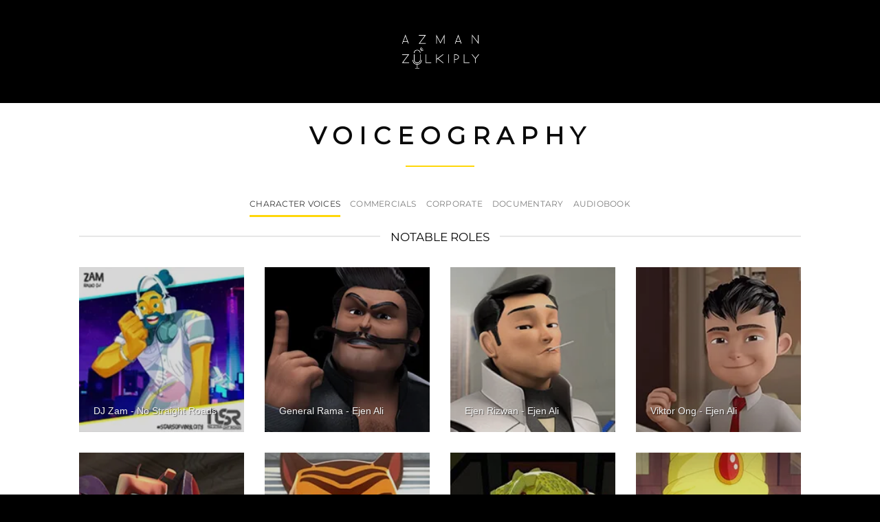

--- FILE ---
content_type: text/html; charset=UTF-8
request_url: https://azmanzulkiply.com/voiceography/
body_size: 53434
content:
<!DOCTYPE html><html lang="en-US" class="loading-site no-js"><head><script data-no-optimize="1">var litespeed_docref=sessionStorage.getItem("litespeed_docref");litespeed_docref&&(Object.defineProperty(document,"referrer",{get:function(){return litespeed_docref}}),sessionStorage.removeItem("litespeed_docref"));</script> <meta charset="UTF-8" /><link rel="profile" href="http://gmpg.org/xfn/11" /><link rel="pingback" href="https://azmanzulkiply.com/xmlrpc.php" /> <script type="litespeed/javascript">(function(html){html.className=html.className.replace(/\bno-js\b/,'js')})(document.documentElement)</script> <meta name='robots' content='index, follow, max-image-preview:large, max-snippet:-1, max-video-preview:-1' /><meta name="viewport" content="width=device-width, initial-scale=1" /><title>Voiceography - Azman Zulkiply</title><link rel="canonical" href="https://azmanzulkiply.com/voiceography/" /><meta property="og:locale" content="en_US" /><meta property="og:type" content="article" /><meta property="og:title" content="Voiceography - Azman Zulkiply" /><meta property="og:url" content="https://azmanzulkiply.com/voiceography/" /><meta property="og:site_name" content="Azman Zulkiply" /><meta property="article:modified_time" content="2021-03-03T02:49:02+00:00" /><meta name="twitter:card" content="summary_large_image" /><meta name="twitter:label1" content="Est. reading time" /><meta name="twitter:data1" content="17 minutes" /> <script type="application/ld+json" class="yoast-schema-graph">{"@context":"https://schema.org","@graph":[{"@type":"WebPage","@id":"https://azmanzulkiply.com/voiceography/","url":"https://azmanzulkiply.com/voiceography/","name":"Voiceography - Azman Zulkiply","isPartOf":{"@id":"https://azmanzulkiply.com/#website"},"datePublished":"2019-04-27T13:50:41+00:00","dateModified":"2021-03-03T02:49:02+00:00","breadcrumb":{"@id":"https://azmanzulkiply.com/voiceography/#breadcrumb"},"inLanguage":"en-US","potentialAction":[{"@type":"ReadAction","target":["https://azmanzulkiply.com/voiceography/"]}]},{"@type":"BreadcrumbList","@id":"https://azmanzulkiply.com/voiceography/#breadcrumb","itemListElement":[{"@type":"ListItem","position":1,"name":"Home","item":"https://azmanzulkiply.com/"},{"@type":"ListItem","position":2,"name":"Voiceography"}]},{"@type":"WebSite","@id":"https://azmanzulkiply.com/#website","url":"https://azmanzulkiply.com/","name":"Azman Zulkiply","description":"Voice Actor","publisher":{"@id":"https://azmanzulkiply.com/#/schema/person/59391b2d0baf901c3689c5750d11d456"},"potentialAction":[{"@type":"SearchAction","target":{"@type":"EntryPoint","urlTemplate":"https://azmanzulkiply.com/?s={search_term_string}"},"query-input":{"@type":"PropertyValueSpecification","valueRequired":true,"valueName":"search_term_string"}}],"inLanguage":"en-US"},{"@type":["Person","Organization"],"@id":"https://azmanzulkiply.com/#/schema/person/59391b2d0baf901c3689c5750d11d456","name":"Azman Zulkiply","logo":{"@id":"https://azmanzulkiply.com/#/schema/person/image/"}}]}</script> <link rel='preconnect' href='//www.google-analytics.com' /><link rel='prefetch' href='https://azmanzulkiply.com/wp-content/themes/flatsome/assets/js/flatsome.js?ver=e2eddd6c228105dac048' /><link rel='prefetch' href='https://azmanzulkiply.com/wp-content/themes/flatsome/assets/js/chunk.slider.js?ver=3.20.4' /><link rel='prefetch' href='https://azmanzulkiply.com/wp-content/themes/flatsome/assets/js/chunk.popups.js?ver=3.20.4' /><link rel='prefetch' href='https://azmanzulkiply.com/wp-content/themes/flatsome/assets/js/chunk.tooltips.js?ver=3.20.4' /><link rel="alternate" type="application/rss+xml" title="Azman Zulkiply &raquo; Feed" href="https://azmanzulkiply.com/feed/" /><link rel="alternate" type="application/rss+xml" title="Azman Zulkiply &raquo; Comments Feed" href="https://azmanzulkiply.com/comments/feed/" /><link rel="alternate" title="oEmbed (JSON)" type="application/json+oembed" href="https://azmanzulkiply.com/wp-json/oembed/1.0/embed?url=https%3A%2F%2Fazmanzulkiply.com%2Fvoiceography%2F" /><link rel="alternate" title="oEmbed (XML)" type="text/xml+oembed" href="https://azmanzulkiply.com/wp-json/oembed/1.0/embed?url=https%3A%2F%2Fazmanzulkiply.com%2Fvoiceography%2F&#038;format=xml" /><style id='wp-img-auto-sizes-contain-inline-css' type='text/css'>img:is([sizes=auto i],[sizes^="auto," i]){contain-intrinsic-size:3000px 1500px}
/*# sourceURL=wp-img-auto-sizes-contain-inline-css */</style><style id="litespeed-ccss">img:is([sizes="auto"i],[sizes^="auto,"i]){contain-intrinsic-size:3000px 1500px}:root{--wp-admin-theme-color:#007cba;--wp-admin-theme-color--rgb:0,124,186;--wp-admin-theme-color-darker-10:#006ba1;--wp-admin-theme-color-darker-10--rgb:0,107,161;--wp-admin-theme-color-darker-20:#005a87;--wp-admin-theme-color-darker-20--rgb:0,90,135;--wp-admin-border-width-focus:2px;--wp-block-synced-color:#7a00df;--wp-block-synced-color--rgb:122,0,223;--wp-bound-block-color:var(--wp-block-synced-color)}:root{--wp--preset--font-size--normal:16px;--wp--preset--font-size--huge:42px}.screen-reader-text{border:0;clip:rect(1px,1px,1px,1px);clip-path:inset(50%);height:1px;margin:-1px;overflow:hidden;padding:0;position:absolute;width:1px;word-wrap:normal!important}html{-ms-text-size-adjust:100%;-webkit-text-size-adjust:100%;font-family:sans-serif}body{margin:0}header,main{display:block}a{background-color:#fff0}b{font-weight:inherit;font-weight:bolder}mark{background-color:#ff0;color:#000}img{border-style:none}button,input{font:inherit}button,input{overflow:visible}button{text-transform:none}[type=submit],button{-webkit-appearance:button}button::-moz-focus-inner,input::-moz-focus-inner{border:0;padding:0}button:-moz-focusring,input:-moz-focusring{outline:1px dotted ButtonText}[type=search]{-webkit-appearance:textfield}[type=search]::-webkit-search-cancel-button,[type=search]::-webkit-search-decoration{-webkit-appearance:none}*,:after,:before,html{box-sizing:border-box}html{background-attachment:fixed}body{-webkit-font-smoothing:antialiased;-moz-osx-font-smoothing:grayscale;color:#777}img{display:inline-block;height:auto;max-width:100%;vertical-align:middle}p:empty{display:none}a,button,input{touch-action:manipulation}.col{margin:0;padding:0 15px 30px;position:relative;width:100%}.col-inner{background-position:50% 50%;background-repeat:no-repeat;background-size:cover;flex:1 0 auto;margin-left:auto;margin-right:auto;position:relative;width:100%}@media screen and (min-width:850px){.col:first-child .col-inner{margin-left:auto;margin-right:0}.col+.col .col-inner{margin-left:0;margin-right:auto}}@media screen and (max-width:849px){.col{padding-bottom:30px}}.small-12{flex-basis:100%;max-width:100%}.small-columns-2>.col{flex-basis:50%;max-width:50%}@media screen and (min-width:550px){.medium-2{flex-basis:16.6666666667%;max-width:16.6666666667%}.medium-8{flex-basis:66.6666666667%;max-width:66.6666666667%}.medium-columns-3>.col{flex-basis:33.3333333333%;max-width:33.3333333333%}.medium-columns-4>.col{flex-basis:25%;max-width:25%}}@media screen and (min-width:850px){.large-2{flex-basis:16.6666666667%;max-width:16.6666666667%}.large-8{flex-basis:66.6666666667%;max-width:66.6666666667%}.large-12{flex-basis:100%;max-width:100%}.large-columns-4>.col{flex-basis:25%;max-width:25%}.large-columns-5>.col{flex-basis:20%;max-width:20%}}.container,.row{margin-left:auto;margin-right:auto;width:100%}.container{padding-left:15px;padding-right:15px}.container,.row{max-width:1080px}.row.row-collapse{max-width:1050px}.flex-row{align-items:center;display:flex;flex-flow:row nowrap;justify-content:space-between;width:100%}.header .flex-row{height:100%}.flex-col{max-height:100%}.flex-grow{-ms-flex-negative:1;-ms-flex-preferred-size:auto!important;flex:1}.flex-left{margin-right:auto}.flex-right{margin-left:auto}@media (-ms-high-contrast:none){.nav>li>a>i{top:-1px}}.row{display:flex;flex-flow:row wrap;width:100%}.row .row:not(.row-collapse){margin-left:-15px;margin-right:-15px;padding-left:0;padding-right:0;width:auto}.row .container{padding-left:0;padding-right:0}.row-collapse{padding:0}.row-collapse>.col{padding:0!important}.nav{margin:0;padding:0}.nav{align-items:center;display:flex;flex-flow:row wrap;width:100%}.nav,.nav>li{position:relative}.nav>li{display:inline-block;list-style:none;margin:0 7px;padding:0}.nav>li>a{align-items:center;display:inline-flex;flex-wrap:wrap;padding:10px 0}.nav-center{justify-content:center}.nav-left{justify-content:flex-start}.nav-right{justify-content:flex-end}.nav>li>a{color:hsl(0 0% 40%/.85)}.nav>li.active>a{color:hsl(0 0% 7%/.85)}.nav li:first-child{margin-left:0!important}.nav li:last-child{margin-right:0!important}.nav-uppercase>li>a{font-weight:bolder;letter-spacing:.02em;text-transform:uppercase}li.html form,li.html input{margin:0}.nav-line-bottom>li>a:before,.nav-line>li>a:before{background-color:var(--fs-color-primary);content:" ";height:3px;left:50%;opacity:0;position:absolute;top:0;transform:translateX(-50%);width:100%}.nav-line-bottom>li.active>a:before,.nav-line>li.active>a:before{opacity:1}.tabbed-content .nav-line-bottom:before{bottom:0;top:auto}.nav-line-bottom>li:after,.nav-line-bottom>li:before{display:none}.nav-line-bottom>li>a:before{bottom:0;top:auto}.tabbed-content{display:flex;flex-flow:row wrap}.tabbed-content .nav,.tabbed-content .tab-panels{width:100%}.tab-panels{padding-top:1em}.tab-panels .entry-content{padding:0}.tab-panels .panel:not(.active){display:block;height:0;opacity:0;overflow:hidden;padding:0;visibility:hidden}.tab-panels .panel.active{display:block!important}.nav.nav-vertical{flex-flow:column}.nav.nav-vertical li{list-style:none;margin:0;width:100%}.nav-vertical>li{align-items:center;display:flex;flex-flow:row wrap}.nav-vertical>li>a{align-items:center;display:flex;flex-grow:1;width:auto}.nav-vertical>li.html{padding-bottom:1em;padding-top:1em}.nav-sidebar.nav-vertical>li+li{border-top:1px solid #ececec}.nav-vertical>li+li{border-top:1px solid #ececec}.nav-vertical .social-icons{display:block;width:100%}.box{margin:0 auto;position:relative;width:100%}.box-text{font-size:.9em;padding-bottom:1.4em;padding-top:.7em;position:relative;width:100%}@media (max-width:549px){.box-text{font-size:85%}}.box-image{height:auto;margin:0 auto;overflow:hidden;position:relative}.box-image img{margin:0 auto;max-width:100%;width:100%}.box-overlay .box-text{bottom:0;max-height:100%;padding-left:1.5em;padding-right:1.5em;position:absolute;width:100%}.box-overlay.dark .box-text{text-shadow:1px 1px 1px rgb(0 0 0/.5)}.box-none .box-text{display:none!important}.button,button{background-color:#fff0;border:1px solid #fff0;border-radius:0;box-sizing:border-box;color:currentColor;display:inline-block;font-size:.97em;font-weight:bolder;letter-spacing:.03em;line-height:2.4em;margin-right:1em;margin-top:0;max-width:100%;min-height:2.5em;padding:0 1.2em;position:relative;text-align:center;text-decoration:none;text-rendering:optimizeLegibility;text-shadow:none;text-transform:uppercase;vertical-align:middle}.button.is-outline{line-height:2.19em}.button{background-color:var(--fs-color-primary);border-color:rgb(0 0 0/.05);color:#fff}.button.is-outline{background-color:#fff0;border:2px solid}.is-outline{color:silver}.secondary{background-color:var(--fs-color-secondary)}.flex-col .button,.flex-col button,.flex-col input{margin-bottom:0}.is-divider{background-color:rgb(0 0 0/.1);display:block;height:3px;margin:1em 0;max-width:30px;width:100%}form{margin-bottom:0}input[type=search]{background-color:#fff;border:1px solid #ddd;border-radius:0;box-shadow:inset 0 1px 2px rgb(0 0 0/.1);box-sizing:border-box;color:#333;font-size:.97em;height:2.507em;max-width:100%;padding:0 .75em;vertical-align:middle;width:100%}@media (max-width:849px){input[type=search]{font-size:1rem}}input[type=search]{-webkit-appearance:none;-moz-appearance:none;appearance:none}i[class^=icon-]{speak:none!important;display:inline-block;font-display:block;font-family:fl-icons!important;font-style:normal!important;font-variant:normal!important;font-weight:400!important;line-height:1.2;margin:0;padding:0;position:relative;text-transform:none!important}.button i,button i{top:-1.5px;vertical-align:middle}a.icon:not(.button){font-family:sans-serif;font-size:1.2em;margin-left:.25em;margin-right:.25em}.button.icon{display:inline-block;margin-left:.12em;margin-right:.12em;min-width:2.5em;padding-left:.6em;padding-right:.6em}.button.icon i{font-size:1.2em}.button.icon.circle{padding-left:0;padding-right:0}.button.icon.circle>i{margin:0 8px}.button.icon.circle>i:only-child{margin:0}.nav>li>a>i{font-size:20px;vertical-align:middle}.nav>li>a>i+span{margin-left:5px}.nav>li.has-icon>a>i{min-width:1em}.nav-vertical>li>a>i{font-size:16px;opacity:.6}img{opacity:1}.overlay{background-color:rgb(0 0 0/.15);height:100%;left:-1px;right:-1px;top:0}.overlay{bottom:0;position:absolute}.mfp-hide{display:none!important}.row-slider,.slider{position:relative;scrollbar-width:none}.slider:not(.flickity-enabled){-ms-overflow-style:-ms-autohiding-scrollbar;overflow-x:scroll;overflow-y:hidden;white-space:nowrap;width:auto}.row-slider::-webkit-scrollbar,.slider::-webkit-scrollbar{height:0!important;width:0!important}.row.row-slider:not(.flickity-enabled){display:block}.slider:not(.flickity-enabled)>*{display:inline-block!important;vertical-align:top;white-space:normal!important}a{color:var(--fs-experimental-link-color);text-decoration:none}a.plain{color:currentColor}ul{list-style:disc}ul{margin-top:0;padding:0}li{margin-bottom:.6em}.button,button,input{margin-bottom:1em}form,p,ul{margin-bottom:1.3em}body{line-height:1.6}h1,h4{color:#555;margin-bottom:.5em;margin-top:0;text-rendering:optimizeSpeed;width:100%}h1{font-size:1.7em}h1{line-height:1.3}h4{font-size:1.125em}@media (max-width:549px){h1{font-size:1.4em}h4{font-size:1em}}p{margin-top:0}h4>span{-webkit-box-decoration-break:clone;box-decoration-break:clone}.uppercase{letter-spacing:.05em;line-height:1.05;text-transform:uppercase}.is-normal{font-weight:400}.uppercase{line-height:1.2;text-transform:uppercase}.is-small{font-size:.8em}.box-text p{margin-bottom:.1em;margin-top:.1em}.nav>li>a{font-size:.8em}.nav>li.html{font-size:.85em}.clearfix:after,.container:after,.row:after{clear:both;content:"";display:table}@media (max-width:549px){.hide-for-small{display:none!important}}@media (min-width:550px){.show-for-small{display:none!important}}@media (min-width:850px){.show-for-medium{display:none!important}}@media (max-width:849px){.hide-for-medium{display:none!important}}.mb-0{margin-bottom:0!important}.ml-0{margin-left:0!important}.text-left{text-align:left}.text-center{text-align:center}.text-center .is-divider,.text-center>div,.text-center>div>div{margin-left:auto;margin-right:auto}.relative{position:relative!important}.fixed{position:fixed!important;z-index:12}.bottom,.fill{bottom:0}.fill{height:100%;left:0;margin:0!important;padding:0!important;position:absolute;right:0;top:0}.circle{border-radius:999px!important;-o-object-fit:cover;object-fit:cover}.hidden{display:none!important;visibility:hidden!important}.z-1{z-index:21}.z-top{z-index:9995}.no-scrollbar{-ms-overflow-style:-ms-autohiding-scrollbar;scrollbar-width:none}.no-scrollbar::-webkit-scrollbar{height:0!important;width:0!important}.screen-reader-text{clip:rect(1px,1px,1px,1px);height:1px;overflow:hidden;position:absolute!important;width:1px}.has-hover .image-color img{filter:grayscale(100%)}.dark,.dark p{color:#f1f1f1}:root{--flatsome-scroll-padding-top:calc(var(--flatsome--header--sticky-height, 0px) + var(--wp-admin--admin-bar--height, 0px))}html{overflow-x:hidden;scroll-padding-top:var(--flatsome-scroll-padding-top)}@supports (overflow:clip){body{overflow-x:clip}}#main,#wrapper{background-color:#fff;position:relative}.header,.header-wrapper{background-position:50%0;background-size:cover;position:relative;width:100%;z-index:1001}.header-bg-color{background-color:hsl(0 0% 100%/.9)}.header-bg-color,.header-bg-image{background-position:50%0}.header-main{position:relative;z-index:10}.entry-content{padding-bottom:1.5em;padding-top:1.5em}html{background-color:#5b5b5b}.back-to-top{bottom:20px;margin:0;opacity:0;right:20px;transform:translateY(30%)}.logo{line-height:1;margin:0}.logo a{color:var(--fs-color-primary);display:block;font-size:32px;font-weight:bolder;margin:0;text-decoration:none;text-transform:uppercase}.logo img{display:block;width:auto}.header-logo-dark{display:none!important}.logo-center .flex-left{flex:1 1 0%;order:1}.logo-center .logo{margin:0 30px;order:2;text-align:center}.logo-center .logo img{margin:0 auto}.logo-center .flex-right{flex:1 1 0%;order:3}@media screen and (max-width:849px){.header-inner .nav{flex-wrap:nowrap}.medium-logo-center .flex-left{flex:1 1 0%;order:1}.medium-logo-center .logo{margin:0 15px;order:2;text-align:center}.medium-logo-center .logo img{margin:0 auto}.medium-logo-center .flex-right{flex:1 1 0%;order:3}}.sidebar-menu .search-form{display:block!important}.searchform-wrapper form{margin-bottom:0}.sidebar-menu .search-form{padding:5px 0;width:100%}.searchform-wrapper:not(.form-flat) .submit-button{border-bottom-left-radius:0!important;border-top-left-radius:0!important}.searchform{position:relative}.searchform .button.icon{margin:0}.searchform .button.icon i{font-size:1.2em}.searchform-wrapper{width:100%}@media (max-width:849px){.searchform-wrapper{font-size:1rem}}.section-title-container{margin-bottom:1.5em}.section-title{align-items:center;display:flex;flex-flow:row wrap;justify-content:space-between;position:relative;width:100%}.section-title span{text-transform:uppercase}.section-title b{background-color:currentColor;display:block;flex:1;height:2px;opacity:.1}.section-title-center span{margin:0 15px}.section-title-center span{text-align:center}.icon-angle-up:before{content:""}.icon-twitter:before{content:""}.icon-envelop:before{content:""}.icon-facebook:before{content:""}.icon-instagram:before{content:""}.icon-search:before{content:""}.social-icons{color:#999;display:inline-block;font-size:.85em;vertical-align:middle}.html .social-icons{font-size:1em}.social-icons i{min-width:1em}:root{--primary-color:#ffd70a;--fs-color-primary:#ffd70a;--fs-color-secondary:#0a0a0a;--fs-color-success:#7a9c59;--fs-color-alert:#b20000;--fs-experimental-link-color:#000000;--fs-experimental-link-color-hover:#ffd70a}.header-main{height:150px}#logo img{max-height:150px}#logo{width:115px}#logo img{padding:13px 0}.header-bg-color{background-color:#000}@media (max-width:549px){.header-main{height:90px}#logo img{max-height:90px}}body{color:#555}h1,h4{color:#0a0a0a}body{font-size:95%}@media screen and (max-width:549px){body{font-size:100%}}body{font-family:Montserrat,sans-serif}body{font-weight:400;font-style:normal}.nav>li>a{font-family:Montserrat,sans-serif}.nav>li>a{font-weight:400;font-style:normal}h1,h4{font-family:Montserrat,sans-serif}h1,h4{font-weight:400;font-style:normal}html{background-color:#000}b{font-weight:700}body{font-family:"HelveticaNeue-Light","Helvetica Neue Light","Helvetica Neue",Helvetica,Arial,"Lucida Grande",sans-serif!important;font-weight:300}button[type=submit]{background-color:#fff;color:#000}.button{font-weight:200}#col-430278123>.col-inner{margin:25px 0-18px 0}#col-609569462>.col-inner{margin:25px 0-18px 0}#col-323573926>.col-inner{margin:0 0-40px 0}#gap-1579197948{padding-top:30px}#col-1539989998>.col-inner{margin:0 0-40px 0}#col-2039349460>.col-inner{margin:0 0-40px 0}#col-878897324>.col-inner{margin:0 0-40px 0}#col-318195882>.col-inner{margin:0 0-40px 0}#col-1309032153>.col-inner{margin:-30px 0-45px 0}#col-1055127304>.col-inner{margin:-30px 0-45px 0}#col-1604107935>.col-inner{margin:-30px 0-45px 0}#col-1485086950>.col-inner{margin:-30px 0-45px 0}#col-1719438686>.col-inner{margin:0 0-40px 0}#col-1542216856>.col-inner{margin:-30px 0-45px 0}#col-1567103774>.col-inner{margin:-30px 0-45px 0}#col-1036002015>.col-inner{margin:0 0-40px 0}#col-1817198408>.col-inner{margin:-30px 0-45px 0}#col-641103520>.col-inner{margin:-30px 0-45px 0}#col-2020339055>.col-inner{margin:-30px 0-45px 0}#col-1416553405>.col-inner{margin:-30px 0-45px 0}#col-1057677243>.col-inner{margin:-30px 0-45px 0}#col-623762416>.col-inner{margin:-30px 0-45px 0}#col-501482987>.col-inner{margin:-30px 0-45px 0}#col-1992570553>.col-inner{margin:-30px 0-45px 0}#col-1109502028>.col-inner{margin:-30px 0-45px 0}#col-427439167>.col-inner{margin:-30px 0-45px 0}#col-1847584090>.col-inner{margin:-30px 0-45px 0}#col-751508718>.col-inner{margin:-30px 0-45px 0}#col-1185969619>.col-inner{margin:-30px 0-45px 0}#col-464279772>.col-inner{margin:-30px 0-45px 0}#col-110015285>.col-inner{margin:-30px 0-45px 0}#col-1985865398>.col-inner{margin:-30px 0-45px 0}#col-1067396557>.col-inner{margin:-30px 0-45px 0}#col-1060782884>.col-inner{margin:-30px 0-45px 0}#col-1702721362>.col-inner{margin:-30px 0-45px 0}#col-1524906344>.col-inner{margin:-30px 0-45px 0}#col-2124832309>.col-inner{margin:-30px 0-45px 0}#col-1146645405>.col-inner{margin:-30px 0-45px 0}#col-1514241443>.col-inner{margin:-30px 0-45px 0}#col-996905705>.col-inner{margin:-30px 0-45px 0}#col-551451598>.col-inner{margin:-30px 0-45px 0}#col-1470492042>.col-inner{margin:-30px 0-45px 0}#col-1477322249>.col-inner{margin:-30px 0-45px 0}#col-758881871>.col-inner{margin:-30px 0-45px 0}#col-1182296637>.col-inner{margin:-30px 0-45px 0}#col-1667319092>.col-inner{margin:-30px 0-45px 0}#col-1566170373>.col-inner{margin:-30px 0-45px 0}#col-179634772>.col-inner{margin:-30px 0-45px 0}#col-906828073>.col-inner{margin:-30px 0-45px 0}#col-551717614>.col-inner{margin:-30px 0-45px 0}#col-721713175>.col-inner{margin:-30px 0-45px 0}#col-578973420>.col-inner{margin:-30px 0-45px 0}#col-1488163419>.col-inner{margin:-30px 0-45px 0}#col-40042426>.col-inner{margin:-30px 0-45px 0}#col-105732452>.col-inner{margin:-30px 0-45px 0}#col-2065097380>.col-inner{margin:-30px 0-45px 0}#col-2032550216>.col-inner{margin:-30px 0-45px 0}#col-520585887>.col-inner{margin:-30px 0-45px 0}#col-351874754>.col-inner{margin:-30px 0-45px 0}#col-184509790>.col-inner{margin:-30px 0-45px 0}#col-1285226510>.col-inner{margin:-30px 0-45px 0}#col-808302467>.col-inner{margin:-30px 0-45px 0}#col-1504999313>.col-inner{margin:-30px 0-45px 0}#col-287845893>.col-inner{margin:-30px 0-45px 0}#col-1579999329>.col-inner{margin:-30px 0-45px 0}#col-515568900>.col-inner{margin:-30px 0-45px 0}#col-958902369>.col-inner{margin:-30px 0-45px 0}#col-1187852580>.col-inner{margin:-30px 0-45px 0}#col-1863748827>.col-inner{margin:-30px 0-45px 0}#col-1783514374>.col-inner{margin:-30px 0-45px 0}#col-1454187228>.col-inner{margin:-30px 0-45px 0}#col-79295386>.col-inner{margin:-30px 0-45px 0}#col-928589351>.col-inner{margin:-30px 0-45px 0}#col-1952864149>.col-inner{margin:-30px 0-45px 0}#col-314931547>.col-inner{margin:-30px 0-45px 0}#col-526791331>.col-inner{margin:-30px 0-45px 0}#col-566010951>.col-inner{margin:-30px 0-45px 0}#col-79185390>.col-inner{margin:-30px 0-45px 0}#col-19240198>.col-inner{margin:-30px 0-45px 0}#col-1748084333>.col-inner{margin:-30px 0-45px 0}#col-611336022>.col-inner{margin:-30px 0-45px 0}#col-61089841>.col-inner{margin:-30px 0-45px 0}#col-1015260501>.col-inner{margin:-30px 0-45px 0}#col-1967698701>.col-inner{margin:-30px 0-45px 0}#col-1899885472>.col-inner{margin:-30px 0-45px 0}#col-141603586>.col-inner{margin:-30px 0-45px 0}#col-1998664573>.col-inner{margin:-30px 0-45px 0}#col-2042078295>.col-inner{margin:-30px 0-45px 0}#col-855264430>.col-inner{margin:-30px 0-45px 0}#col-307592341>.col-inner{margin:-30px 0-45px 0}#col-272057814>.col-inner{margin:-30px 0-45px 0}#col-1181474462>.col-inner{margin:-30px 0-45px 0}#col-992803794>.col-inner{margin:-30px 0-45px 0}#col-1168863983>.col-inner{margin:-30px 0-45px 0}#col-458652987>.col-inner{margin:-30px 0-45px 0}#col-789001041>.col-inner{margin:-30px 0-45px 0}#col-764226140>.col-inner{margin:-30px 0-45px 0}#col-2012632697>.col-inner{margin:-30px 0-45px 0}#col-1239457769>.col-inner{margin:-30px 0-45px 0}#col-1368938750>.col-inner{margin:-30px 0-45px 0}#col-146937823>.col-inner{margin:-30px 0-45px 0}#col-383302533>.col-inner{margin:-30px 0-45px 0}#col-1841784092>.col-inner{margin:-30px 0-45px 0}#col-2000854872>.col-inner{margin:-30px 0-45px 0}#col-306807395>.col-inner{margin:-30px 0-45px 0}#col-754815226>.col-inner{margin:-30px 0-45px 0}#col-1528790144>.col-inner{margin:-30px 0-45px 0}#col-594366710>.col-inner{margin:-30px 0-45px 0}#col-1644282418>.col-inner{margin:-30px 0-45px 0}#col-1327977576>.col-inner{margin:-30px 0-45px 0}#col-234959496>.col-inner{margin:-30px 0-45px 0}#col-1874934916>.col-inner{margin:-30px 0-45px 0}#col-1829362415>.col-inner{margin:-30px 0-45px 0}#col-1609130709>.col-inner{margin:-30px 0-45px 0}#col-1780447095>.col-inner{margin:-30px 0-45px 0}#col-1602718072>.col-inner{margin:-30px 0-45px 0}#col-1977136446>.col-inner{margin:-30px 0-45px 0}#col-362383704>.col-inner{margin:-30px 0-45px 0}#col-564620686>.col-inner{margin:-30px 0-45px 0}#col-867137764>.col-inner{margin:-30px 0-45px 0}#col-1021723183>.col-inner{margin:-30px 0-45px 0}#col-90685447>.col-inner{margin:-30px 0-45px 0}#col-1254312506>.col-inner{margin:-30px 0-45px 0}#col-87032333>.col-inner{margin:-30px 0-45px 0}#col-858711492>.col-inner{margin:-30px 0-45px 0}#col-1657251597>.col-inner{margin:-30px 0-45px 0}#col-1571248389>.col-inner{margin:-30px 0-45px 0}#col-1951985205>.col-inner{margin:-30px 0-45px 0}#col-817979170>.col-inner{margin:-30px 0-45px 0}#col-318412014>.col-inner{margin:-30px 0-45px 0}#col-459959706>.col-inner{margin:-30px 0-45px 0}#col-2072008505>.col-inner{margin:-30px 0-45px 0}#col-687481414>.col-inner{margin:-30px 0-45px 0}#col-216116223>.col-inner{margin:-30px 0-45px 0}#col-2004137438>.col-inner{margin:-30px 0-45px 0}#col-1576774207>.col-inner{margin:-30px 0-45px 0}#col-228091382>.col-inner{margin:-30px 0-45px 0}#col-1813928568>.col-inner{margin:-30px 0-45px 0}#col-218274845>.col-inner{margin:-30px 0-45px 0}#col-700240440>.col-inner{margin:-30px 0-45px 0}#col-1535239260>.col-inner{margin:-30px 0-45px 0}#col-463388107>.col-inner{margin:-30px 0-45px 0}#col-810141163>.col-inner{margin:-30px 0-45px 0}#col-1216501802>.col-inner{margin:-30px 0-45px 0}#col-2120976414>.col-inner{margin:-30px 0-45px 0}#col-717833961>.col-inner{margin:0 0-40px 0}#col-1569748205>.col-inner{margin:-30px 0-45px 0}#col-864823915>.col-inner{margin:-30px 0-45px 0}#col-135561054>.col-inner{margin:-30px 0-45px 0}#col-1465803242>.col-inner{margin:-30px 0-45px 0}#col-260254056>.col-inner{margin:-30px 0-45px 0}#col-765985624>.col-inner{margin:-30px 0-45px 0}#col-760019822>.col-inner{margin:-30px 0-45px 0}#col-1510411819>.col-inner{margin:-30px 0-45px 0}#col-959035034>.col-inner{margin:-30px 0-45px 0}#col-1118974175>.col-inner{margin:-30px 0-45px 0}#col-2129749127>.col-inner{margin:-30px 0-45px 0}#col-674683212>.col-inner{margin:-30px 0-45px 0}#col-1806141694>.col-inner{margin:-30px 0-45px 0}#col-208134242>.col-inner{margin:-30px 0-45px 0}#col-215459319>.col-inner{margin:-30px 0-45px 0}#col-190617631>.col-inner{margin:-30px 0-45px 0}#col-1305005454>.col-inner{margin:-30px 0-45px 0}#col-1668359320>.col-inner{margin:-30px 0-45px 0}#col-1693273541>.col-inner{margin:-30px 0-45px 0}#col-579754474>.col-inner{margin:-30px 0-45px 0}#col-1238551430>.col-inner{margin:-30px 0-45px 0}#col-650635179>.col-inner{margin:0 0-40px 0}#col-1765747598>.col-inner{margin:-30px 0-45px 0}#col-726386822>.col-inner{margin:-30px 0-45px 0}#col-827252397>.col-inner{margin:-30px 0-45px 0}#col-73800420>.col-inner{margin:-30px 0-45px 0}#col-716563454>.col-inner{margin:-30px 0-45px 0}#col-287100883>.col-inner{margin:-30px 0-45px 0}#col-1672783068>.col-inner{margin:-30px 0-45px 0}#col-303556563>.col-inner{margin:-30px 0-45px 0}#col-1324191401>.col-inner{margin:-30px 0-45px 0}#col-1482150567>.col-inner{margin:-30px 0-45px 0}#col-245093333>.col-inner{margin:-30px 0-45px 0}#col-1618108814>.col-inner{margin:-30px 0-45px 0}#col-1634086604>.col-inner{margin:-30px 0-45px 0}#col-1893448158>.col-inner{margin:-30px 0-45px 0}#col-682536388>.col-inner{margin:-30px 0-45px 0}#col-1355717962>.col-inner{margin:-30px 0-45px 0}#col-428099335>.col-inner{margin:-30px 0-45px 0}#col-837104926>.col-inner{margin:-30px 0-45px 0}#col-768551017>.col-inner{margin:-30px 0-45px 0}#col-1166069824>.col-inner{margin:-30px 0-45px 0}#col-197525111>.col-inner{margin:-30px 0-45px 0}#col-82200731>.col-inner{margin:-30px 0-45px 0}#col-434369906>.col-inner{margin:-30px 0-45px 0}#col-602297939>.col-inner{margin:-30px 0-45px 0}#col-1365883188>.col-inner{margin:-30px 0-45px 0}#col-131444917>.col-inner{margin:-30px 0-45px 0}#col-1362878660>.col-inner{margin:-30px 0-45px 0}#col-2108320871>.col-inner{margin:-30px 0-45px 0}#col-1072911036>.col-inner{margin:-30px 0-45px 0}#col-1551961838>.col-inner{margin:-30px 0-45px 0}#col-2128918240>.col-inner{margin:-30px 0-45px 0}#col-1496312660>.col-inner{margin:-30px 0-45px 0}#col-1901272769>.col-inner{margin:-30px 0-45px 0}#col-1280739049>.col-inner{margin:-30px 0-45px 0}#col-1818279124>.col-inner{margin:-30px 0-45px 0}#col-1943647466>.col-inner{margin:-30px 0-45px 0}#col-2133440895>.col-inner{margin:-30px 0-45px 0}#col-1981062738>.col-inner{margin:-30px 0-45px 0}#col-1366102678>.col-inner{margin:-30px 0-45px 0}#col-175718299>.col-inner{margin:-30px 0-45px 0}#col-1704665929>.col-inner{margin:-30px 0-45px 0}#col-1307304703>.col-inner{margin:-30px 0-45px 0}#col-927746579>.col-inner{margin:-30px 0-45px 0}#col-568959259>.col-inner{margin:0 0-40px 0}#col-771317194>.col-inner{margin:-30px 0-45px 0}#col-949393326>.col-inner{margin:-30px 0-45px 0}#col-1538260300>.col-inner{margin:-30px 0-45px 0}#col-1539931793>.col-inner{margin:-30px 0-45px 0}#col-1347866060>.col-inner{margin:-30px 0-45px 0}#col-202045829>.col-inner{margin:-30px 0-45px 0}#col-1478683095>.col-inner{margin:-30px 0-45px 0}:root{--wp--preset--aspect-ratio--square:1;--wp--preset--aspect-ratio--4-3:4/3;--wp--preset--aspect-ratio--3-4:3/4;--wp--preset--aspect-ratio--3-2:3/2;--wp--preset--aspect-ratio--2-3:2/3;--wp--preset--aspect-ratio--16-9:16/9;--wp--preset--aspect-ratio--9-16:9/16;--wp--preset--color--black:#000000;--wp--preset--color--cyan-bluish-gray:#abb8c3;--wp--preset--color--white:#ffffff;--wp--preset--color--pale-pink:#f78da7;--wp--preset--color--vivid-red:#cf2e2e;--wp--preset--color--luminous-vivid-orange:#ff6900;--wp--preset--color--luminous-vivid-amber:#fcb900;--wp--preset--color--light-green-cyan:#7bdcb5;--wp--preset--color--vivid-green-cyan:#00d084;--wp--preset--color--pale-cyan-blue:#8ed1fc;--wp--preset--color--vivid-cyan-blue:#0693e3;--wp--preset--color--vivid-purple:#9b51e0;--wp--preset--color--primary:#ffd70a;--wp--preset--color--secondary:#0a0a0a;--wp--preset--color--success:#7a9c59;--wp--preset--color--alert:#b20000;--wp--preset--gradient--vivid-cyan-blue-to-vivid-purple:linear-gradient(135deg,rgba(6,147,227,1) 0%,rgb(155,81,224) 100%);--wp--preset--gradient--light-green-cyan-to-vivid-green-cyan:linear-gradient(135deg,rgb(122,220,180) 0%,rgb(0,208,130) 100%);--wp--preset--gradient--luminous-vivid-amber-to-luminous-vivid-orange:linear-gradient(135deg,rgba(252,185,0,1) 0%,rgba(255,105,0,1) 100%);--wp--preset--gradient--luminous-vivid-orange-to-vivid-red:linear-gradient(135deg,rgba(255,105,0,1) 0%,rgb(207,46,46) 100%);--wp--preset--gradient--very-light-gray-to-cyan-bluish-gray:linear-gradient(135deg,rgb(238,238,238) 0%,rgb(169,184,195) 100%);--wp--preset--gradient--cool-to-warm-spectrum:linear-gradient(135deg,rgb(74,234,220) 0%,rgb(151,120,209) 20%,rgb(207,42,186) 40%,rgb(238,44,130) 60%,rgb(251,105,98) 80%,rgb(254,248,76) 100%);--wp--preset--gradient--blush-light-purple:linear-gradient(135deg,rgb(255,206,236) 0%,rgb(152,150,240) 100%);--wp--preset--gradient--blush-bordeaux:linear-gradient(135deg,rgb(254,205,165) 0%,rgb(254,45,45) 50%,rgb(107,0,62) 100%);--wp--preset--gradient--luminous-dusk:linear-gradient(135deg,rgb(255,203,112) 0%,rgb(199,81,192) 50%,rgb(65,88,208) 100%);--wp--preset--gradient--pale-ocean:linear-gradient(135deg,rgb(255,245,203) 0%,rgb(182,227,212) 50%,rgb(51,167,181) 100%);--wp--preset--gradient--electric-grass:linear-gradient(135deg,rgb(202,248,128) 0%,rgb(113,206,126) 100%);--wp--preset--gradient--midnight:linear-gradient(135deg,rgb(2,3,129) 0%,rgb(40,116,252) 100%);--wp--preset--font-size--small:13px;--wp--preset--font-size--medium:20px;--wp--preset--font-size--large:36px;--wp--preset--font-size--x-large:42px;--wp--preset--spacing--20:0.44rem;--wp--preset--spacing--30:0.67rem;--wp--preset--spacing--40:1rem;--wp--preset--spacing--50:1.5rem;--wp--preset--spacing--60:2.25rem;--wp--preset--spacing--70:3.38rem;--wp--preset--spacing--80:5.06rem;--wp--preset--shadow--natural:6px 6px 9px rgba(0, 0, 0, 0.2);--wp--preset--shadow--deep:12px 12px 50px rgba(0, 0, 0, 0.4);--wp--preset--shadow--sharp:6px 6px 0px rgba(0, 0, 0, 0.2);--wp--preset--shadow--outlined:6px 6px 0px -3px rgba(255, 255, 255, 1), 6px 6px rgba(0, 0, 0, 1);--wp--preset--shadow--crisp:6px 6px 0px rgba(0, 0, 0, 1)}:where(body){margin:0}body{padding-top:0;padding-right:0;padding-bottom:0;padding-left:0}a:where(:not(.wp-element-button)){text-decoration:none}</style><link rel="preload" data-asynced="1" data-optimized="2" as="style" onload="this.onload=null;this.rel='stylesheet'" href="https://azmanzulkiply.com/wp-content/litespeed/ucss/4e7865514a282b1a4c5c85540a0b7477.css?ver=672d4" /><script data-optimized="1" type="litespeed/javascript" data-src="https://azmanzulkiply.com/wp-content/plugins/litespeed-cache/assets/js/css_async.min.js"></script> <style id='wp-block-library-inline-css' type='text/css'>:root{--wp-block-synced-color:#7a00df;--wp-block-synced-color--rgb:122,0,223;--wp-bound-block-color:var(--wp-block-synced-color);--wp-editor-canvas-background:#ddd;--wp-admin-theme-color:#007cba;--wp-admin-theme-color--rgb:0,124,186;--wp-admin-theme-color-darker-10:#006ba1;--wp-admin-theme-color-darker-10--rgb:0,107,160.5;--wp-admin-theme-color-darker-20:#005a87;--wp-admin-theme-color-darker-20--rgb:0,90,135;--wp-admin-border-width-focus:2px}@media (min-resolution:192dpi){:root{--wp-admin-border-width-focus:1.5px}}.wp-element-button{cursor:pointer}:root .has-very-light-gray-background-color{background-color:#eee}:root .has-very-dark-gray-background-color{background-color:#313131}:root .has-very-light-gray-color{color:#eee}:root .has-very-dark-gray-color{color:#313131}:root .has-vivid-green-cyan-to-vivid-cyan-blue-gradient-background{background:linear-gradient(135deg,#00d084,#0693e3)}:root .has-purple-crush-gradient-background{background:linear-gradient(135deg,#34e2e4,#4721fb 50%,#ab1dfe)}:root .has-hazy-dawn-gradient-background{background:linear-gradient(135deg,#faaca8,#dad0ec)}:root .has-subdued-olive-gradient-background{background:linear-gradient(135deg,#fafae1,#67a671)}:root .has-atomic-cream-gradient-background{background:linear-gradient(135deg,#fdd79a,#004a59)}:root .has-nightshade-gradient-background{background:linear-gradient(135deg,#330968,#31cdcf)}:root .has-midnight-gradient-background{background:linear-gradient(135deg,#020381,#2874fc)}:root{--wp--preset--font-size--normal:16px;--wp--preset--font-size--huge:42px}.has-regular-font-size{font-size:1em}.has-larger-font-size{font-size:2.625em}.has-normal-font-size{font-size:var(--wp--preset--font-size--normal)}.has-huge-font-size{font-size:var(--wp--preset--font-size--huge)}.has-text-align-center{text-align:center}.has-text-align-left{text-align:left}.has-text-align-right{text-align:right}.has-fit-text{white-space:nowrap!important}#end-resizable-editor-section{display:none}.aligncenter{clear:both}.items-justified-left{justify-content:flex-start}.items-justified-center{justify-content:center}.items-justified-right{justify-content:flex-end}.items-justified-space-between{justify-content:space-between}.screen-reader-text{border:0;clip-path:inset(50%);height:1px;margin:-1px;overflow:hidden;padding:0;position:absolute;width:1px;word-wrap:normal!important}.screen-reader-text:focus{background-color:#ddd;clip-path:none;color:#444;display:block;font-size:1em;height:auto;left:5px;line-height:normal;padding:15px 23px 14px;text-decoration:none;top:5px;width:auto;z-index:100000}html :where(.has-border-color){border-style:solid}html :where([style*=border-top-color]){border-top-style:solid}html :where([style*=border-right-color]){border-right-style:solid}html :where([style*=border-bottom-color]){border-bottom-style:solid}html :where([style*=border-left-color]){border-left-style:solid}html :where([style*=border-width]){border-style:solid}html :where([style*=border-top-width]){border-top-style:solid}html :where([style*=border-right-width]){border-right-style:solid}html :where([style*=border-bottom-width]){border-bottom-style:solid}html :where([style*=border-left-width]){border-left-style:solid}html :where(img[class*=wp-image-]){height:auto;max-width:100%}:where(figure){margin:0 0 1em}html :where(.is-position-sticky){--wp-admin--admin-bar--position-offset:var(--wp-admin--admin-bar--height,0px)}@media screen and (max-width:600px){html :where(.is-position-sticky){--wp-admin--admin-bar--position-offset:0px}}

/*# sourceURL=wp-block-library-inline-css */</style><style id='global-styles-inline-css' type='text/css'>:root{--wp--preset--aspect-ratio--square: 1;--wp--preset--aspect-ratio--4-3: 4/3;--wp--preset--aspect-ratio--3-4: 3/4;--wp--preset--aspect-ratio--3-2: 3/2;--wp--preset--aspect-ratio--2-3: 2/3;--wp--preset--aspect-ratio--16-9: 16/9;--wp--preset--aspect-ratio--9-16: 9/16;--wp--preset--color--black: #000000;--wp--preset--color--cyan-bluish-gray: #abb8c3;--wp--preset--color--white: #ffffff;--wp--preset--color--pale-pink: #f78da7;--wp--preset--color--vivid-red: #cf2e2e;--wp--preset--color--luminous-vivid-orange: #ff6900;--wp--preset--color--luminous-vivid-amber: #fcb900;--wp--preset--color--light-green-cyan: #7bdcb5;--wp--preset--color--vivid-green-cyan: #00d084;--wp--preset--color--pale-cyan-blue: #8ed1fc;--wp--preset--color--vivid-cyan-blue: #0693e3;--wp--preset--color--vivid-purple: #9b51e0;--wp--preset--color--primary: #ffd70a;--wp--preset--color--secondary: #0a0a0a;--wp--preset--color--success: #627D47;--wp--preset--color--alert: #b20000;--wp--preset--gradient--vivid-cyan-blue-to-vivid-purple: linear-gradient(135deg,rgb(6,147,227) 0%,rgb(155,81,224) 100%);--wp--preset--gradient--light-green-cyan-to-vivid-green-cyan: linear-gradient(135deg,rgb(122,220,180) 0%,rgb(0,208,130) 100%);--wp--preset--gradient--luminous-vivid-amber-to-luminous-vivid-orange: linear-gradient(135deg,rgb(252,185,0) 0%,rgb(255,105,0) 100%);--wp--preset--gradient--luminous-vivid-orange-to-vivid-red: linear-gradient(135deg,rgb(255,105,0) 0%,rgb(207,46,46) 100%);--wp--preset--gradient--very-light-gray-to-cyan-bluish-gray: linear-gradient(135deg,rgb(238,238,238) 0%,rgb(169,184,195) 100%);--wp--preset--gradient--cool-to-warm-spectrum: linear-gradient(135deg,rgb(74,234,220) 0%,rgb(151,120,209) 20%,rgb(207,42,186) 40%,rgb(238,44,130) 60%,rgb(251,105,98) 80%,rgb(254,248,76) 100%);--wp--preset--gradient--blush-light-purple: linear-gradient(135deg,rgb(255,206,236) 0%,rgb(152,150,240) 100%);--wp--preset--gradient--blush-bordeaux: linear-gradient(135deg,rgb(254,205,165) 0%,rgb(254,45,45) 50%,rgb(107,0,62) 100%);--wp--preset--gradient--luminous-dusk: linear-gradient(135deg,rgb(255,203,112) 0%,rgb(199,81,192) 50%,rgb(65,88,208) 100%);--wp--preset--gradient--pale-ocean: linear-gradient(135deg,rgb(255,245,203) 0%,rgb(182,227,212) 50%,rgb(51,167,181) 100%);--wp--preset--gradient--electric-grass: linear-gradient(135deg,rgb(202,248,128) 0%,rgb(113,206,126) 100%);--wp--preset--gradient--midnight: linear-gradient(135deg,rgb(2,3,129) 0%,rgb(40,116,252) 100%);--wp--preset--font-size--small: 13px;--wp--preset--font-size--medium: 20px;--wp--preset--font-size--large: 36px;--wp--preset--font-size--x-large: 42px;--wp--preset--spacing--20: 0.44rem;--wp--preset--spacing--30: 0.67rem;--wp--preset--spacing--40: 1rem;--wp--preset--spacing--50: 1.5rem;--wp--preset--spacing--60: 2.25rem;--wp--preset--spacing--70: 3.38rem;--wp--preset--spacing--80: 5.06rem;--wp--preset--shadow--natural: 6px 6px 9px rgba(0, 0, 0, 0.2);--wp--preset--shadow--deep: 12px 12px 50px rgba(0, 0, 0, 0.4);--wp--preset--shadow--sharp: 6px 6px 0px rgba(0, 0, 0, 0.2);--wp--preset--shadow--outlined: 6px 6px 0px -3px rgb(255, 255, 255), 6px 6px rgb(0, 0, 0);--wp--preset--shadow--crisp: 6px 6px 0px rgb(0, 0, 0);}:where(body) { margin: 0; }.wp-site-blocks > .alignleft { float: left; margin-right: 2em; }.wp-site-blocks > .alignright { float: right; margin-left: 2em; }.wp-site-blocks > .aligncenter { justify-content: center; margin-left: auto; margin-right: auto; }:where(.is-layout-flex){gap: 0.5em;}:where(.is-layout-grid){gap: 0.5em;}.is-layout-flow > .alignleft{float: left;margin-inline-start: 0;margin-inline-end: 2em;}.is-layout-flow > .alignright{float: right;margin-inline-start: 2em;margin-inline-end: 0;}.is-layout-flow > .aligncenter{margin-left: auto !important;margin-right: auto !important;}.is-layout-constrained > .alignleft{float: left;margin-inline-start: 0;margin-inline-end: 2em;}.is-layout-constrained > .alignright{float: right;margin-inline-start: 2em;margin-inline-end: 0;}.is-layout-constrained > .aligncenter{margin-left: auto !important;margin-right: auto !important;}.is-layout-constrained > :where(:not(.alignleft):not(.alignright):not(.alignfull)){margin-left: auto !important;margin-right: auto !important;}body .is-layout-flex{display: flex;}.is-layout-flex{flex-wrap: wrap;align-items: center;}.is-layout-flex > :is(*, div){margin: 0;}body .is-layout-grid{display: grid;}.is-layout-grid > :is(*, div){margin: 0;}body{padding-top: 0px;padding-right: 0px;padding-bottom: 0px;padding-left: 0px;}a:where(:not(.wp-element-button)){text-decoration: none;}:root :where(.wp-element-button, .wp-block-button__link){background-color: #32373c;border-width: 0;color: #fff;font-family: inherit;font-size: inherit;font-style: inherit;font-weight: inherit;letter-spacing: inherit;line-height: inherit;padding-top: calc(0.667em + 2px);padding-right: calc(1.333em + 2px);padding-bottom: calc(0.667em + 2px);padding-left: calc(1.333em + 2px);text-decoration: none;text-transform: inherit;}.has-black-color{color: var(--wp--preset--color--black) !important;}.has-cyan-bluish-gray-color{color: var(--wp--preset--color--cyan-bluish-gray) !important;}.has-white-color{color: var(--wp--preset--color--white) !important;}.has-pale-pink-color{color: var(--wp--preset--color--pale-pink) !important;}.has-vivid-red-color{color: var(--wp--preset--color--vivid-red) !important;}.has-luminous-vivid-orange-color{color: var(--wp--preset--color--luminous-vivid-orange) !important;}.has-luminous-vivid-amber-color{color: var(--wp--preset--color--luminous-vivid-amber) !important;}.has-light-green-cyan-color{color: var(--wp--preset--color--light-green-cyan) !important;}.has-vivid-green-cyan-color{color: var(--wp--preset--color--vivid-green-cyan) !important;}.has-pale-cyan-blue-color{color: var(--wp--preset--color--pale-cyan-blue) !important;}.has-vivid-cyan-blue-color{color: var(--wp--preset--color--vivid-cyan-blue) !important;}.has-vivid-purple-color{color: var(--wp--preset--color--vivid-purple) !important;}.has-primary-color{color: var(--wp--preset--color--primary) !important;}.has-secondary-color{color: var(--wp--preset--color--secondary) !important;}.has-success-color{color: var(--wp--preset--color--success) !important;}.has-alert-color{color: var(--wp--preset--color--alert) !important;}.has-black-background-color{background-color: var(--wp--preset--color--black) !important;}.has-cyan-bluish-gray-background-color{background-color: var(--wp--preset--color--cyan-bluish-gray) !important;}.has-white-background-color{background-color: var(--wp--preset--color--white) !important;}.has-pale-pink-background-color{background-color: var(--wp--preset--color--pale-pink) !important;}.has-vivid-red-background-color{background-color: var(--wp--preset--color--vivid-red) !important;}.has-luminous-vivid-orange-background-color{background-color: var(--wp--preset--color--luminous-vivid-orange) !important;}.has-luminous-vivid-amber-background-color{background-color: var(--wp--preset--color--luminous-vivid-amber) !important;}.has-light-green-cyan-background-color{background-color: var(--wp--preset--color--light-green-cyan) !important;}.has-vivid-green-cyan-background-color{background-color: var(--wp--preset--color--vivid-green-cyan) !important;}.has-pale-cyan-blue-background-color{background-color: var(--wp--preset--color--pale-cyan-blue) !important;}.has-vivid-cyan-blue-background-color{background-color: var(--wp--preset--color--vivid-cyan-blue) !important;}.has-vivid-purple-background-color{background-color: var(--wp--preset--color--vivid-purple) !important;}.has-primary-background-color{background-color: var(--wp--preset--color--primary) !important;}.has-secondary-background-color{background-color: var(--wp--preset--color--secondary) !important;}.has-success-background-color{background-color: var(--wp--preset--color--success) !important;}.has-alert-background-color{background-color: var(--wp--preset--color--alert) !important;}.has-black-border-color{border-color: var(--wp--preset--color--black) !important;}.has-cyan-bluish-gray-border-color{border-color: var(--wp--preset--color--cyan-bluish-gray) !important;}.has-white-border-color{border-color: var(--wp--preset--color--white) !important;}.has-pale-pink-border-color{border-color: var(--wp--preset--color--pale-pink) !important;}.has-vivid-red-border-color{border-color: var(--wp--preset--color--vivid-red) !important;}.has-luminous-vivid-orange-border-color{border-color: var(--wp--preset--color--luminous-vivid-orange) !important;}.has-luminous-vivid-amber-border-color{border-color: var(--wp--preset--color--luminous-vivid-amber) !important;}.has-light-green-cyan-border-color{border-color: var(--wp--preset--color--light-green-cyan) !important;}.has-vivid-green-cyan-border-color{border-color: var(--wp--preset--color--vivid-green-cyan) !important;}.has-pale-cyan-blue-border-color{border-color: var(--wp--preset--color--pale-cyan-blue) !important;}.has-vivid-cyan-blue-border-color{border-color: var(--wp--preset--color--vivid-cyan-blue) !important;}.has-vivid-purple-border-color{border-color: var(--wp--preset--color--vivid-purple) !important;}.has-primary-border-color{border-color: var(--wp--preset--color--primary) !important;}.has-secondary-border-color{border-color: var(--wp--preset--color--secondary) !important;}.has-success-border-color{border-color: var(--wp--preset--color--success) !important;}.has-alert-border-color{border-color: var(--wp--preset--color--alert) !important;}.has-vivid-cyan-blue-to-vivid-purple-gradient-background{background: var(--wp--preset--gradient--vivid-cyan-blue-to-vivid-purple) !important;}.has-light-green-cyan-to-vivid-green-cyan-gradient-background{background: var(--wp--preset--gradient--light-green-cyan-to-vivid-green-cyan) !important;}.has-luminous-vivid-amber-to-luminous-vivid-orange-gradient-background{background: var(--wp--preset--gradient--luminous-vivid-amber-to-luminous-vivid-orange) !important;}.has-luminous-vivid-orange-to-vivid-red-gradient-background{background: var(--wp--preset--gradient--luminous-vivid-orange-to-vivid-red) !important;}.has-very-light-gray-to-cyan-bluish-gray-gradient-background{background: var(--wp--preset--gradient--very-light-gray-to-cyan-bluish-gray) !important;}.has-cool-to-warm-spectrum-gradient-background{background: var(--wp--preset--gradient--cool-to-warm-spectrum) !important;}.has-blush-light-purple-gradient-background{background: var(--wp--preset--gradient--blush-light-purple) !important;}.has-blush-bordeaux-gradient-background{background: var(--wp--preset--gradient--blush-bordeaux) !important;}.has-luminous-dusk-gradient-background{background: var(--wp--preset--gradient--luminous-dusk) !important;}.has-pale-ocean-gradient-background{background: var(--wp--preset--gradient--pale-ocean) !important;}.has-electric-grass-gradient-background{background: var(--wp--preset--gradient--electric-grass) !important;}.has-midnight-gradient-background{background: var(--wp--preset--gradient--midnight) !important;}.has-small-font-size{font-size: var(--wp--preset--font-size--small) !important;}.has-medium-font-size{font-size: var(--wp--preset--font-size--medium) !important;}.has-large-font-size{font-size: var(--wp--preset--font-size--large) !important;}.has-x-large-font-size{font-size: var(--wp--preset--font-size--x-large) !important;}
/*# sourceURL=global-styles-inline-css */</style><style id='flatsome-main-inline-css' type='text/css'>@font-face {
				font-family: "fl-icons";
				font-display: block;
				src: url(https://azmanzulkiply.com/wp-content/themes/flatsome/assets/css/icons/fl-icons.eot?v=3.20.4);
				src:
					url(https://azmanzulkiply.com/wp-content/themes/flatsome/assets/css/icons/fl-icons.eot#iefix?v=3.20.4) format("embedded-opentype"),
					url(https://azmanzulkiply.com/wp-content/themes/flatsome/assets/css/icons/fl-icons.woff2?v=3.20.4) format("woff2"),
					url(https://azmanzulkiply.com/wp-content/themes/flatsome/assets/css/icons/fl-icons.ttf?v=3.20.4) format("truetype"),
					url(https://azmanzulkiply.com/wp-content/themes/flatsome/assets/css/icons/fl-icons.woff?v=3.20.4) format("woff"),
					url(https://azmanzulkiply.com/wp-content/themes/flatsome/assets/css/icons/fl-icons.svg?v=3.20.4#fl-icons) format("svg");
			}
/*# sourceURL=flatsome-main-inline-css */</style> <script type="litespeed/javascript" data-src="https://azmanzulkiply.com/wp-includes/js/jquery/jquery.min.js" id="jquery-core-js"></script> <link rel="https://api.w.org/" href="https://azmanzulkiply.com/wp-json/" /><link rel="alternate" title="JSON" type="application/json" href="https://azmanzulkiply.com/wp-json/wp/v2/pages/442" /><link rel="EditURI" type="application/rsd+xml" title="RSD" href="https://azmanzulkiply.com/xmlrpc.php?rsd" /><meta name="generator" content="WordPress 6.9" /><link rel='shortlink' href='https://azmanzulkiply.com/?p=442' /><link rel="icon" href="https://azmanzulkiply.com/wp-content/uploads/2019/04/cropped-favicon-32x32.png" sizes="32x32" /><link rel="icon" href="https://azmanzulkiply.com/wp-content/uploads/2019/04/cropped-favicon-192x192.png" sizes="192x192" /><link rel="apple-touch-icon" href="https://azmanzulkiply.com/wp-content/uploads/2019/04/cropped-favicon-180x180.png" /><meta name="msapplication-TileImage" content="https://azmanzulkiply.com/wp-content/uploads/2019/04/cropped-favicon-270x270.png" /><style id="custom-css" type="text/css">:root {--primary-color: #ffd70a;--fs-color-primary: #ffd70a;--fs-color-secondary: #0a0a0a;--fs-color-success: #627D47;--fs-color-alert: #b20000;--fs-color-base: #555555;--fs-experimental-link-color: #000000;--fs-experimental-link-color-hover: #ffd70a;}.tooltipster-base {--tooltip-color: #fff;--tooltip-bg-color: #000;}.off-canvas-right .mfp-content, .off-canvas-left .mfp-content {--drawer-width: 300px;}.header-main{height: 150px}#logo img{max-height: 150px}#logo{width:115px;}#logo img{padding:13px 0;}.stuck #logo img{padding:10px 0;}.header-bottom{min-height: 55px}.header-top{min-height: 30px}.transparent .header-main{height: 150px}.transparent #logo img{max-height: 150px}.has-transparent + .page-title:first-of-type,.has-transparent + #main > .page-title,.has-transparent + #main > div > .page-title,.has-transparent + #main .page-header-wrapper:first-of-type .page-title{padding-top: 150px;}.header.show-on-scroll,.stuck .header-main{height:60px!important}.stuck #logo img{max-height: 60px!important}.header-bg-color {background-color: #000000}.header-bottom {background-color: #f1f1f1}.header-main .nav > li > a{line-height: 16px }.stuck .header-main .nav > li > a{line-height: 50px }@media (max-width: 549px) {.header-main{height: 90px}#logo img{max-height: 90px}}h1,h2,h3,h4,h5,h6,.heading-font{color: #0a0a0a;}body{font-size: 95%;}@media screen and (max-width: 549px){body{font-size: 100%;}}body{font-family: Montserrat, sans-serif;}body {font-weight: 400;font-style: normal;}.nav > li > a {font-family: Montserrat, sans-serif;}.mobile-sidebar-levels-2 .nav > li > ul > li > a {font-family: Montserrat, sans-serif;}.nav > li > a,.mobile-sidebar-levels-2 .nav > li > ul > li > a {font-weight: 400;font-style: normal;}h1,h2,h3,h4,h5,h6,.heading-font, .off-canvas-center .nav-sidebar.nav-vertical > li > a{font-family: Montserrat, sans-serif;}h1,h2,h3,h4,h5,h6,.heading-font,.banner h1,.banner h2 {font-weight: 400;font-style: normal;}.alt-font{font-family: "Dancing Script", sans-serif;}.alt-font {font-weight: 400!important;font-style: normal!important;}.absolute-footer, html{background-color: #000000}.nav-vertical-fly-out > li + li {border-top-width: 1px; border-top-style: solid;}/* Custom CSS */b, strong, address:first-line, dt {font-weight: 700;}.label-new.menu-item > a:after{content:"New";}.label-hot.menu-item > a:after{content:"Hot";}.label-sale.menu-item > a:after{content:"Sale";}.label-popular.menu-item > a:after{content:"Popular";}</style><style type="text/css" id="wp-custom-css">body { font-family: "HelveticaNeue-Light", "Helvetica Neue Light", "Helvetica Neue", Helvetica, Arial, "Lucida Grande", sans-serif!important; font-weight: 300;}
.flickity-viewport{height:210px!important;}
.mejs-container, .mejs-container .mejs-controls, .mejs-embed, .mejs-embed body{background:#000!important;}
.mejs-controls .mejs-time-rail .mejs-time-current{background:#ffd70a!important;}
.cfname,.cfcompany{margin-bottom:-21px;}.cfemail,.cfmessage{margin-bottom:-20px;}button[type=submit]{background-color:#fff;color:#000}input[type='text'],input[type='email']{height:2.5em;}
.button{font-weight:200;}
input[type='submit']{background-color:#000!important;}
.grecaptcha-logo,.grecaptcha-badge{display:none;}</style><style id="kirki-inline-styles">/* cyrillic-ext */
@font-face {
  font-family: 'Montserrat';
  font-style: normal;
  font-weight: 400;
  font-display: swap;
  src: url(https://azmanzulkiply.com/wp-content/fonts/montserrat/JTUHjIg1_i6t8kCHKm4532VJOt5-QNFgpCtr6Hw0aXpsog.woff2) format('woff2');
  unicode-range: U+0460-052F, U+1C80-1C8A, U+20B4, U+2DE0-2DFF, U+A640-A69F, U+FE2E-FE2F;
}
/* cyrillic */
@font-face {
  font-family: 'Montserrat';
  font-style: normal;
  font-weight: 400;
  font-display: swap;
  src: url(https://azmanzulkiply.com/wp-content/fonts/montserrat/JTUHjIg1_i6t8kCHKm4532VJOt5-QNFgpCtr6Hw9aXpsog.woff2) format('woff2');
  unicode-range: U+0301, U+0400-045F, U+0490-0491, U+04B0-04B1, U+2116;
}
/* vietnamese */
@font-face {
  font-family: 'Montserrat';
  font-style: normal;
  font-weight: 400;
  font-display: swap;
  src: url(https://azmanzulkiply.com/wp-content/fonts/montserrat/JTUHjIg1_i6t8kCHKm4532VJOt5-QNFgpCtr6Hw2aXpsog.woff2) format('woff2');
  unicode-range: U+0102-0103, U+0110-0111, U+0128-0129, U+0168-0169, U+01A0-01A1, U+01AF-01B0, U+0300-0301, U+0303-0304, U+0308-0309, U+0323, U+0329, U+1EA0-1EF9, U+20AB;
}
/* latin-ext */
@font-face {
  font-family: 'Montserrat';
  font-style: normal;
  font-weight: 400;
  font-display: swap;
  src: url(https://azmanzulkiply.com/wp-content/fonts/montserrat/JTUHjIg1_i6t8kCHKm4532VJOt5-QNFgpCtr6Hw3aXpsog.woff2) format('woff2');
  unicode-range: U+0100-02BA, U+02BD-02C5, U+02C7-02CC, U+02CE-02D7, U+02DD-02FF, U+0304, U+0308, U+0329, U+1D00-1DBF, U+1E00-1E9F, U+1EF2-1EFF, U+2020, U+20A0-20AB, U+20AD-20C0, U+2113, U+2C60-2C7F, U+A720-A7FF;
}
/* latin */
@font-face {
  font-family: 'Montserrat';
  font-style: normal;
  font-weight: 400;
  font-display: swap;
  src: url(https://azmanzulkiply.com/wp-content/fonts/montserrat/JTUHjIg1_i6t8kCHKm4532VJOt5-QNFgpCtr6Hw5aXo.woff2) format('woff2');
  unicode-range: U+0000-00FF, U+0131, U+0152-0153, U+02BB-02BC, U+02C6, U+02DA, U+02DC, U+0304, U+0308, U+0329, U+2000-206F, U+20AC, U+2122, U+2191, U+2193, U+2212, U+2215, U+FEFF, U+FFFD;
}/* vietnamese */
@font-face {
  font-family: 'Dancing Script';
  font-style: normal;
  font-weight: 400;
  font-display: swap;
  src: url(https://azmanzulkiply.com/wp-content/fonts/dancing-script/If2cXTr6YS-zF4S-kcSWSVi_sxjsohD9F50Ruu7BMSo3Rep8ltA.woff2) format('woff2');
  unicode-range: U+0102-0103, U+0110-0111, U+0128-0129, U+0168-0169, U+01A0-01A1, U+01AF-01B0, U+0300-0301, U+0303-0304, U+0308-0309, U+0323, U+0329, U+1EA0-1EF9, U+20AB;
}
/* latin-ext */
@font-face {
  font-family: 'Dancing Script';
  font-style: normal;
  font-weight: 400;
  font-display: swap;
  src: url(https://azmanzulkiply.com/wp-content/fonts/dancing-script/If2cXTr6YS-zF4S-kcSWSVi_sxjsohD9F50Ruu7BMSo3ROp8ltA.woff2) format('woff2');
  unicode-range: U+0100-02BA, U+02BD-02C5, U+02C7-02CC, U+02CE-02D7, U+02DD-02FF, U+0304, U+0308, U+0329, U+1D00-1DBF, U+1E00-1E9F, U+1EF2-1EFF, U+2020, U+20A0-20AB, U+20AD-20C0, U+2113, U+2C60-2C7F, U+A720-A7FF;
}
/* latin */
@font-face {
  font-family: 'Dancing Script';
  font-style: normal;
  font-weight: 400;
  font-display: swap;
  src: url(https://azmanzulkiply.com/wp-content/fonts/dancing-script/If2cXTr6YS-zF4S-kcSWSVi_sxjsohD9F50Ruu7BMSo3Sup8.woff2) format('woff2');
  unicode-range: U+0000-00FF, U+0131, U+0152-0153, U+02BB-02BC, U+02C6, U+02DA, U+02DC, U+0304, U+0308, U+0329, U+2000-206F, U+20AC, U+2122, U+2191, U+2193, U+2212, U+2215, U+FEFF, U+FFFD;
}</style></head><body class="wp-singular page-template page-template-page-blank page-template-page-blank-php page page-id-442 wp-theme-flatsome wp-child-theme-flatsome-child lightbox nav-dropdown-has-arrow nav-dropdown-has-shadow nav-dropdown-has-border"><a class="skip-link screen-reader-text" href="#main">Skip to content</a><div id="wrapper"><header id="header" class="header has-sticky sticky-jump"><div class="header-wrapper"><div id="masthead" class="header-main show-logo-center"><div class="header-inner flex-row container logo-center medium-logo-center" role="navigation"><div id="logo" class="flex-col logo"><a href="https://azmanzulkiply.com/" title="Azman Zulkiply - Voice Actor" rel="home">
<img data-lazyloaded="1" src="[data-uri]" width="215" height="100" data-src="https://azmanzulkiply.com/wp-content/uploads/2019/04/logo-white.png.webp" class="header_logo header-logo" alt="Azman Zulkiply"/><img data-lazyloaded="1" src="[data-uri]" width="215" height="100" data-src="https://azmanzulkiply.com/wp-content/uploads/2019/04/logo-white.png.webp" class="header-logo-dark" alt="Azman Zulkiply"/></a></div><div class="flex-col show-for-medium flex-left"><ul class="mobile-nav nav nav-left "></ul></div><div class="flex-col hide-for-medium flex-left
"><ul class="header-nav header-nav-main nav nav-left  nav-uppercase" ></ul></div><div class="flex-col hide-for-medium flex-right"><ul class="header-nav header-nav-main nav nav-right  nav-uppercase"></ul></div><div class="flex-col show-for-medium flex-right"><ul class="mobile-nav nav nav-right "></ul></div></div></div><div class="header-bg-container fill"><div class="header-bg-image fill"></div><div class="header-bg-color fill"></div></div></div></header><main id="main" class=""><div id="content" role="main" class="content-area"><div class="row"  id="row-1771770311"><div id="col-311919957" class="col hide-for-small small-12 large-12"  ><div class="col-inner text-center"  ><h1 style="font-size:35px;letter-spacing:10px;padding-left:30px;margin-bottom:0px;font-weight:300;"><b>VOICEOGRAPHY</b></h3><div class="text-center"><div class="is-divider divider clearfix" style="margin-top:1.4em;margin-bottom:1.4em;max-width:100px;height:2px;background-color:rgb(255, 215, 10);"></div></div></div><style>#col-311919957 > .col-inner {
  margin: 25px 0px -18px 0px;
}</style></div><div id="col-2113899999" class="col show-for-small small-12 large-12"  ><div class="col-inner text-center"  ><h1 style="font-size:25px;letter-spacing:4px;margin-bottom:0px;font-weight:300;"><b>VOICEOGRAPHY</b></h3><div class="text-center"><div class="is-divider divider clearfix" style="margin-top:1.4em;margin-bottom:1.4em;max-width:100px;height:2px;background-color:rgb(255, 215, 10);"></div></div></div><style>#col-2113899999 > .col-inner {
  margin: 25px 0px -18px 0px;
}</style></div></div><div class="tabbed-content hide-for-small"><ul class="nav nav-line-bottom nav-uppercase nav-size-normal nav-center" role="tablist"><li id="tab-character-voices" class="tab active has-icon" role="presentation"><a href="#tab_character-voices" role="tab" aria-selected="true" aria-controls="tab_character-voices"><span>character voices</span></a></li><li id="tab-commercials" class="tab has-icon" role="presentation"><a href="#tab_commercials" tabindex="-1" role="tab" aria-selected="false" aria-controls="tab_commercials"><span>commercials</span></a></li><li id="tab-corporate" class="tab has-icon" role="presentation"><a href="#tab_corporate" tabindex="-1" role="tab" aria-selected="false" aria-controls="tab_corporate"><span>corporate</span></a></li><li id="tab-documentary" class="tab has-icon" role="presentation"><a href="#tab_documentary" tabindex="-1" role="tab" aria-selected="false" aria-controls="tab_documentary"><span>documentary</span></a></li><li id="tab-audiobook" class="tab has-icon" role="presentation"><a href="#tab_audiobook" tabindex="-1" role="tab" aria-selected="false" aria-controls="tab_audiobook"><span>audiobook</span></a></li></ul><div class="tab-panels"><div id="tab_character-voices" class="panel active entry-content" role="tabpanel" aria-labelledby="tab-character-voices"><div class="row"  id="row-1795322434"><div id="col-1409241928" class="col small-12 large-12"  ><div class="col-inner"  ><div class="container section-title-container" ><h4 class="section-title section-title-center"><b aria-hidden="true"></b><span class="section-title-main" >notable roles</span><b aria-hidden="true"></b></h4></div><div class="row large-columns-4 medium-columns-3 small-columns-2" ><div class="gallery-col col" ><div class="col-inner"><div class="box has-hover gallery-box box-overlay dark"><div class="box-image image-glow image-zoom" >
<img data-lazyloaded="1" src="[data-uri]" decoding="async" width="200" height="200" data-src="https://azmanzulkiply.com/wp-content/uploads/2021/03/dj-zam.jpg.webp" class="attachment-medium size-medium" alt="" ids="855,834,845,841,843,839,835,838,840,836,837,844" lightbox="false" image_hover="glow" image_hover_alt="zoom" data-srcset="https://azmanzulkiply.com/wp-content/uploads/2021/03/dj-zam.jpg.webp 200w, https://azmanzulkiply.com/wp-content/uploads/2021/03/dj-zam-150x150.jpg.webp 150w" data-sizes="(max-width: 200px) 100vw, 200px" /><div class="overlay fill"
style="background-color: rgba(0,0,0,.15)"></div></div><div class="box-text text-left" ><p>DJ Zam - No Straight Roads</p></div></div></div></div><div class="gallery-col col" ><div class="col-inner"><div class="box has-hover gallery-box box-overlay dark"><div class="box-image image-glow image-zoom" >
<img data-lazyloaded="1" src="[data-uri]" decoding="async" width="200" height="200" data-src="https://azmanzulkiply.com/wp-content/uploads/2020/08/general-rama.jpg.webp" class="attachment-medium size-medium" alt="General Rama - Ejen Ali" ids="855,834,845,841,843,839,835,838,840,836,837,844" lightbox="false" image_hover="glow" image_hover_alt="zoom" data-srcset="https://azmanzulkiply.com/wp-content/uploads/2020/08/general-rama.jpg.webp 200w, https://azmanzulkiply.com/wp-content/uploads/2020/08/general-rama-150x150.jpg.webp 150w" data-sizes="(max-width: 200px) 100vw, 200px" /><div class="overlay fill"
style="background-color: rgba(0,0,0,.15)"></div></div><div class="box-text text-left" ><p>General Rama - Ejen Ali</p></div></div></div></div><div class="gallery-col col" ><div class="col-inner"><div class="box has-hover gallery-box box-overlay dark"><div class="box-image image-glow image-zoom" >
<img data-lazyloaded="1" src="[data-uri]" decoding="async" width="200" height="200" data-src="https://azmanzulkiply.com/wp-content/uploads/2020/08/ejen-rizwan.jpg.webp" class="attachment-medium size-medium" alt="Ejen Rizwan - Ejen Ali" ids="855,834,845,841,843,839,835,838,840,836,837,844" lightbox="false" image_hover="glow" image_hover_alt="zoom" data-srcset="https://azmanzulkiply.com/wp-content/uploads/2020/08/ejen-rizwan.jpg.webp 200w, https://azmanzulkiply.com/wp-content/uploads/2020/08/ejen-rizwan-150x150.jpg.webp 150w" data-sizes="(max-width: 200px) 100vw, 200px" /><div class="overlay fill"
style="background-color: rgba(0,0,0,.15)"></div></div><div class="box-text text-left" ><p>Ejen Rizwan - Ejen Ali</p></div></div></div></div><div class="gallery-col col" ><div class="col-inner"><div class="box has-hover gallery-box box-overlay dark"><div class="box-image image-glow image-zoom" >
<img data-lazyloaded="1" src="[data-uri]" loading="lazy" decoding="async" width="200" height="200" data-src="https://azmanzulkiply.com/wp-content/uploads/2020/08/viktor-ong.jpg.webp" class="attachment-medium size-medium" alt="Viktor Ong - Ejen Ali" ids="855,834,845,841,843,839,835,838,840,836,837,844" lightbox="false" image_hover="glow" image_hover_alt="zoom" data-srcset="https://azmanzulkiply.com/wp-content/uploads/2020/08/viktor-ong.jpg.webp 200w, https://azmanzulkiply.com/wp-content/uploads/2020/08/viktor-ong-150x150.jpg.webp 150w" data-sizes="auto, (max-width: 200px) 100vw, 200px" /><div class="overlay fill"
style="background-color: rgba(0,0,0,.15)"></div></div><div class="box-text text-left" ><p>Viktor Ong - Ejen Ali</p></div></div></div></div><div class="gallery-col col" ><div class="col-inner"><div class="box has-hover gallery-box box-overlay dark"><div class="box-image image-glow image-zoom" >
<img data-lazyloaded="1" src="[data-uri]" loading="lazy" decoding="async" width="200" height="200" data-src="https://azmanzulkiply.com/wp-content/uploads/2020/08/borara.jpg.webp" class="attachment-medium size-medium" alt="Borara - Boboiboy The Movie" ids="855,834,845,841,843,839,835,838,840,836,837,844" lightbox="false" image_hover="glow" image_hover_alt="zoom" data-srcset="https://azmanzulkiply.com/wp-content/uploads/2020/08/borara.jpg.webp 200w, https://azmanzulkiply.com/wp-content/uploads/2020/08/borara-150x150.jpg.webp 150w" data-sizes="auto, (max-width: 200px) 100vw, 200px" /><div class="overlay fill"
style="background-color: rgba(0,0,0,.15)"></div></div><div class="box-text text-left" ><p>Borara - Boboiboy The Movie</p></div></div></div></div><div class="gallery-col col" ><div class="col-inner"><div class="box has-hover gallery-box box-overlay dark"><div class="box-image image-glow image-zoom" >
<img data-lazyloaded="1" src="[data-uri]" loading="lazy" decoding="async" width="200" height="200" data-src="https://azmanzulkiply.com/wp-content/uploads/2020/08/riq.jpg.webp" class="attachment-medium size-medium" alt="Riq - Rimba Racer" ids="855,834,845,841,843,839,835,838,840,836,837,844" lightbox="false" image_hover="glow" image_hover_alt="zoom" data-srcset="https://azmanzulkiply.com/wp-content/uploads/2020/08/riq.jpg.webp 200w, https://azmanzulkiply.com/wp-content/uploads/2020/08/riq-150x150.jpg.webp 150w" data-sizes="auto, (max-width: 200px) 100vw, 200px" /><div class="overlay fill"
style="background-color: rgba(0,0,0,.15)"></div></div><div class="box-text text-left" ><p>Riq - Rimba Racer</p></div></div></div></div><div class="gallery-col col" ><div class="col-inner"><div class="box has-hover gallery-box box-overlay dark"><div class="box-image image-glow image-zoom" >
<img data-lazyloaded="1" src="[data-uri]" loading="lazy" decoding="async" width="200" height="200" data-src="https://azmanzulkiply.com/wp-content/uploads/2020/08/krom.jpg.webp" class="attachment-medium size-medium" alt="Krom - Rimba Racer" ids="855,834,845,841,843,839,835,838,840,836,837,844" lightbox="false" image_hover="glow" image_hover_alt="zoom" data-srcset="https://azmanzulkiply.com/wp-content/uploads/2020/08/krom.jpg.webp 200w, https://azmanzulkiply.com/wp-content/uploads/2020/08/krom-150x150.jpg.webp 150w" data-sizes="auto, (max-width: 200px) 100vw, 200px" /><div class="overlay fill"
style="background-color: rgba(0,0,0,.15)"></div></div><div class="box-text text-left" ><p>Krom - Rimba Racer</p></div></div></div></div><div class="gallery-col col" ><div class="col-inner"><div class="box has-hover gallery-box box-overlay dark"><div class="box-image image-glow image-zoom" >
<img data-lazyloaded="1" src="[data-uri]" loading="lazy" decoding="async" width="200" height="200" data-src="https://azmanzulkiply.com/wp-content/uploads/2020/08/raja-mustafa.jpg.webp" class="attachment-medium size-medium" alt="Raja Mustafa - The Amazing Awang Khenit" ids="855,834,845,841,843,839,835,838,840,836,837,844" lightbox="false" image_hover="glow" image_hover_alt="zoom" data-srcset="https://azmanzulkiply.com/wp-content/uploads/2020/08/raja-mustafa.jpg.webp 200w, https://azmanzulkiply.com/wp-content/uploads/2020/08/raja-mustafa-150x150.jpg.webp 150w" data-sizes="auto, (max-width: 200px) 100vw, 200px" /><div class="overlay fill"
style="background-color: rgba(0,0,0,.15)"></div></div><div class="box-text text-left" ><p>Raja Mustafa - The Amazing Awang Khenit</p></div></div></div></div><div class="gallery-col col" ><div class="col-inner"><div class="box has-hover gallery-box box-overlay dark"><div class="box-image image-glow image-zoom" >
<img data-lazyloaded="1" src="[data-uri]" loading="lazy" decoding="async" width="200" height="200" data-src="https://azmanzulkiply.com/wp-content/uploads/2020/08/seri-bibah.jpg.webp" class="attachment-medium size-medium" alt="Seri Bibah - The Amazing Awang Khenit" ids="855,834,845,841,843,839,835,838,840,836,837,844" lightbox="false" image_hover="glow" image_hover_alt="zoom" data-srcset="https://azmanzulkiply.com/wp-content/uploads/2020/08/seri-bibah.jpg.webp 200w, https://azmanzulkiply.com/wp-content/uploads/2020/08/seri-bibah-150x150.jpg.webp 150w" data-sizes="auto, (max-width: 200px) 100vw, 200px" /><div class="overlay fill"
style="background-color: rgba(0,0,0,.15)"></div></div><div class="box-text text-left" ><p>Seri Bibah - The Amazing Awang Khenit</p></div></div></div></div><div class="gallery-col col" ><div class="col-inner"><div class="box has-hover gallery-box box-overlay dark"><div class="box-image image-glow image-zoom" >
<img data-lazyloaded="1" src="[data-uri]" loading="lazy" decoding="async" width="200" height="200" data-src="https://azmanzulkiply.com/wp-content/uploads/2020/08/mumia.jpg.webp" class="attachment-medium size-medium" alt="Mumia - Didi &amp; Friends" ids="855,834,845,841,843,839,835,838,840,836,837,844" lightbox="false" image_hover="glow" image_hover_alt="zoom" data-srcset="https://azmanzulkiply.com/wp-content/uploads/2020/08/mumia.jpg.webp 200w, https://azmanzulkiply.com/wp-content/uploads/2020/08/mumia-150x150.jpg.webp 150w" data-sizes="auto, (max-width: 200px) 100vw, 200px" /><div class="overlay fill"
style="background-color: rgba(0,0,0,.15)"></div></div><div class="box-text text-left" ><p>Mumia - Didi &amp; Friends</p></div></div></div></div><div class="gallery-col col" ><div class="col-inner"><div class="box has-hover gallery-box box-overlay dark"><div class="box-image image-glow image-zoom" >
<img data-lazyloaded="1" src="[data-uri]" loading="lazy" decoding="async" width="200" height="200" data-src="https://azmanzulkiply.com/wp-content/uploads/2020/08/pm.jpg.webp" class="attachment-medium size-medium" alt="Muhidin - Covid Ball Z" ids="855,834,845,841,843,839,835,838,840,836,837,844" lightbox="false" image_hover="glow" image_hover_alt="zoom" data-srcset="https://azmanzulkiply.com/wp-content/uploads/2020/08/pm.jpg.webp 200w, https://azmanzulkiply.com/wp-content/uploads/2020/08/pm-150x150.jpg.webp 150w" data-sizes="auto, (max-width: 200px) 100vw, 200px" /><div class="overlay fill"
style="background-color: rgba(0,0,0,.15)"></div></div><div class="box-text text-left" ><p>Muhidin - Covid Ball Z</p></div></div></div></div><div class="gallery-col col" ><div class="col-inner"><div class="box has-hover gallery-box box-overlay dark"><div class="box-image image-glow image-zoom" >
<img data-lazyloaded="1" src="[data-uri]" loading="lazy" decoding="async" width="200" height="200" data-src="https://azmanzulkiply.com/wp-content/uploads/2020/08/dee.jpg.webp" class="attachment-medium size-medium" alt="Dee - Chuck Chicken" ids="855,834,845,841,843,839,835,838,840,836,837,844" lightbox="false" image_hover="glow" image_hover_alt="zoom" data-srcset="https://azmanzulkiply.com/wp-content/uploads/2020/08/dee.jpg.webp 200w, https://azmanzulkiply.com/wp-content/uploads/2020/08/dee-150x150.jpg.webp 150w" data-sizes="auto, (max-width: 200px) 100vw, 200px" /><div class="overlay fill"
style="background-color: rgba(0,0,0,.15)"></div></div><div class="box-text text-left" ><p>Dee - Chuck Chicken</p></div></div></div></div></div><div id="gap-995331241" class="gap-element clearfix" style="display:block; height:auto;"><style>#gap-995331241 {
  padding-top: 30px;
}</style></div></div><style>#col-1409241928 > .col-inner {
  margin: 0px 0px -40px 0px;
}</style></div></div></div><div id="tab_commercials" class="panel entry-content" role="tabpanel" aria-labelledby="tab-commercials"><div class="row"  id="row-1998842948"><div id="col-1353910566" class="col small-12 large-12"  ><div class="col-inner"  ><div class="container section-title-container" ><h4 class="section-title section-title-center"><b aria-hidden="true"></b><span class="section-title-main" >tv, radio, internet &amp; ETC</span><b aria-hidden="true"></b></h4></div></div><style>#col-1353910566 > .col-inner {
  margin: 0px 0px -40px 0px;
}</style></div><div id="col-1176143272" class="col small-12 large-12"  ><div class="col-inner"  ><div class="row large-columns-5 medium-columns-4 small-columns-2 row-collapse slider row-slider slider-nav-simple slider-nav-outside"  data-flickity-options='{&quot;imagesLoaded&quot;: true, &quot;groupCells&quot;: &quot;100%&quot;, &quot;dragThreshold&quot; : 5, &quot;cellAlign&quot;: &quot;left&quot;,&quot;wrapAround&quot;: true,&quot;prevNextButtons&quot;: true,&quot;percentPosition&quot;: true,&quot;pageDots&quot;: false, &quot;rightToLeft&quot;: false, &quot;autoPlay&quot; : false}' ><div class="gallery-col col" ><div class="col-inner"><div class="box has-hover gallery-box box-none"><div class="box-image image-color" >
<img data-lazyloaded="1" src="[data-uri]" loading="lazy" decoding="async" width="250" height="250" data-src="https://azmanzulkiply.com/wp-content/uploads/2019/04/trivago.jpg.webp" class="attachment-original size-original" alt="" ids="655,651,656,654,652,650,657,653,658,649" style="none" lightbox="false" type="slider" col_spacing="collapse" columns="5" columns__md="4" slider_nav_style="simple" slider_nav_position="outside" image_size="original" image_hover="color" data-srcset="https://azmanzulkiply.com/wp-content/uploads/2019/04/trivago.jpg.webp 250w, https://azmanzulkiply.com/wp-content/uploads/2019/04/trivago-150x150.jpg.webp 150w" data-sizes="auto, (max-width: 250px) 100vw, 250px" /></div><div class="box-text text-left" ><p></p></div></div></div></div><div class="gallery-col col" ><div class="col-inner"><div class="box has-hover gallery-box box-none"><div class="box-image image-color" >
<img data-lazyloaded="1" src="[data-uri]" loading="lazy" decoding="async" width="250" height="250" data-src="https://azmanzulkiply.com/wp-content/uploads/2019/04/mercedes-benz.jpg.webp" class="attachment-original size-original" alt="" ids="655,651,656,654,652,650,657,653,658,649" style="none" lightbox="false" type="slider" col_spacing="collapse" columns="5" columns__md="4" slider_nav_style="simple" slider_nav_position="outside" image_size="original" image_hover="color" data-srcset="https://azmanzulkiply.com/wp-content/uploads/2019/04/mercedes-benz.jpg.webp 250w, https://azmanzulkiply.com/wp-content/uploads/2019/04/mercedes-benz-150x150.jpg.webp 150w" data-sizes="auto, (max-width: 250px) 100vw, 250px" /></div><div class="box-text text-left" ><p></p></div></div></div></div><div class="gallery-col col" ><div class="col-inner"><div class="box has-hover gallery-box box-none"><div class="box-image image-color" >
<img data-lazyloaded="1" src="[data-uri]" loading="lazy" decoding="async" width="250" height="250" data-src="https://azmanzulkiply.com/wp-content/uploads/2019/04/adidas.jpg.webp" class="attachment-original size-original" alt="" ids="655,651,656,654,652,650,657,653,658,649" style="none" lightbox="false" type="slider" col_spacing="collapse" columns="5" columns__md="4" slider_nav_style="simple" slider_nav_position="outside" image_size="original" image_hover="color" data-srcset="https://azmanzulkiply.com/wp-content/uploads/2019/04/adidas.jpg.webp 250w, https://azmanzulkiply.com/wp-content/uploads/2019/04/adidas-150x150.jpg.webp 150w" data-sizes="auto, (max-width: 250px) 100vw, 250px" /></div><div class="box-text text-left" ><p></p></div></div></div></div><div class="gallery-col col" ><div class="col-inner"><div class="box has-hover gallery-box box-none"><div class="box-image image-color" >
<img data-lazyloaded="1" src="[data-uri]" loading="lazy" decoding="async" width="250" height="250" data-src="https://azmanzulkiply.com/wp-content/uploads/2019/04/spotify.jpg.webp" class="attachment-original size-original" alt="" ids="655,651,656,654,652,650,657,653,658,649" style="none" lightbox="false" type="slider" col_spacing="collapse" columns="5" columns__md="4" slider_nav_style="simple" slider_nav_position="outside" image_size="original" image_hover="color" data-srcset="https://azmanzulkiply.com/wp-content/uploads/2019/04/spotify.jpg.webp 250w, https://azmanzulkiply.com/wp-content/uploads/2019/04/spotify-150x150.jpg.webp 150w" data-sizes="auto, (max-width: 250px) 100vw, 250px" /></div><div class="box-text text-left" ><p></p></div></div></div></div><div class="gallery-col col" ><div class="col-inner"><div class="box has-hover gallery-box box-none"><div class="box-image image-color" >
<img data-lazyloaded="1" src="[data-uri]" loading="lazy" decoding="async" width="250" height="250" data-src="https://azmanzulkiply.com/wp-content/uploads/2019/04/nescafe.jpg.webp" class="attachment-original size-original" alt="" ids="655,651,656,654,652,650,657,653,658,649" style="none" lightbox="false" type="slider" col_spacing="collapse" columns="5" columns__md="4" slider_nav_style="simple" slider_nav_position="outside" image_size="original" image_hover="color" data-srcset="https://azmanzulkiply.com/wp-content/uploads/2019/04/nescafe.jpg.webp 250w, https://azmanzulkiply.com/wp-content/uploads/2019/04/nescafe-150x150.jpg.webp 150w" data-sizes="auto, (max-width: 250px) 100vw, 250px" /></div><div class="box-text text-left" ><p></p></div></div></div></div><div class="gallery-col col" ><div class="col-inner"><div class="box has-hover gallery-box box-none"><div class="box-image image-color" >
<img data-lazyloaded="1" src="[data-uri]" loading="lazy" decoding="async" width="250" height="250" data-src="https://azmanzulkiply.com/wp-content/uploads/2019/04/mcdonalds.jpg.webp" class="attachment-original size-original" alt="" ids="655,651,656,654,652,650,657,653,658,649" style="none" lightbox="false" type="slider" col_spacing="collapse" columns="5" columns__md="4" slider_nav_style="simple" slider_nav_position="outside" image_size="original" image_hover="color" data-srcset="https://azmanzulkiply.com/wp-content/uploads/2019/04/mcdonalds.jpg.webp 250w, https://azmanzulkiply.com/wp-content/uploads/2019/04/mcdonalds-150x150.jpg.webp 150w" data-sizes="auto, (max-width: 250px) 100vw, 250px" /></div><div class="box-text text-left" ><p></p></div></div></div></div><div class="gallery-col col" ><div class="col-inner"><div class="box has-hover gallery-box box-none"><div class="box-image image-color" >
<img data-lazyloaded="1" src="[data-uri]" loading="lazy" decoding="async" width="250" height="250" data-src="https://azmanzulkiply.com/wp-content/uploads/2019/04/dominos.jpg.webp" class="attachment-original size-original" alt="" ids="655,651,656,654,652,650,657,653,658,649" style="none" lightbox="false" type="slider" col_spacing="collapse" columns="5" columns__md="4" slider_nav_style="simple" slider_nav_position="outside" image_size="original" image_hover="color" data-srcset="https://azmanzulkiply.com/wp-content/uploads/2019/04/dominos.jpg.webp 250w, https://azmanzulkiply.com/wp-content/uploads/2019/04/dominos-150x150.jpg.webp 150w" data-sizes="auto, (max-width: 250px) 100vw, 250px" /></div><div class="box-text text-left" ><p></p></div></div></div></div><div class="gallery-col col" ><div class="col-inner"><div class="box has-hover gallery-box box-none"><div class="box-image image-color" >
<img data-lazyloaded="1" src="[data-uri]" loading="lazy" decoding="async" width="250" height="250" data-src="https://azmanzulkiply.com/wp-content/uploads/2019/04/petronas.jpg.webp" class="attachment-original size-original" alt="" ids="655,651,656,654,652,650,657,653,658,649" style="none" lightbox="false" type="slider" col_spacing="collapse" columns="5" columns__md="4" slider_nav_style="simple" slider_nav_position="outside" image_size="original" image_hover="color" data-srcset="https://azmanzulkiply.com/wp-content/uploads/2019/04/petronas.jpg.webp 250w, https://azmanzulkiply.com/wp-content/uploads/2019/04/petronas-150x150.jpg.webp 150w" data-sizes="auto, (max-width: 250px) 100vw, 250px" /></div><div class="box-text text-left" ><p></p></div></div></div></div><div class="gallery-col col" ><div class="col-inner"><div class="box has-hover gallery-box box-none"><div class="box-image image-color" >
<img data-lazyloaded="1" src="[data-uri]" loading="lazy" decoding="async" width="250" height="250" data-src="https://azmanzulkiply.com/wp-content/uploads/2019/04/maxis.jpg.webp" class="attachment-original size-original" alt="" ids="655,651,656,654,652,650,657,653,658,649" style="none" lightbox="false" type="slider" col_spacing="collapse" columns="5" columns__md="4" slider_nav_style="simple" slider_nav_position="outside" image_size="original" image_hover="color" data-srcset="https://azmanzulkiply.com/wp-content/uploads/2019/04/maxis.jpg.webp 250w, https://azmanzulkiply.com/wp-content/uploads/2019/04/maxis-150x150.jpg.webp 150w" data-sizes="auto, (max-width: 250px) 100vw, 250px" /></div><div class="box-text text-left" ><p></p></div></div></div></div><div class="gallery-col col" ><div class="col-inner"><div class="box has-hover gallery-box box-none"><div class="box-image image-color" >
<img data-lazyloaded="1" src="[data-uri]" loading="lazy" decoding="async" width="250" height="250" data-src="https://azmanzulkiply.com/wp-content/uploads/2019/04/maybank.jpg.webp" class="attachment-original size-original" alt="" ids="655,651,656,654,652,650,657,653,658,649" style="none" lightbox="false" type="slider" col_spacing="collapse" columns="5" columns__md="4" slider_nav_style="simple" slider_nav_position="outside" image_size="original" image_hover="color" data-srcset="https://azmanzulkiply.com/wp-content/uploads/2019/04/maybank.jpg.webp 250w, https://azmanzulkiply.com/wp-content/uploads/2019/04/maybank-150x150.jpg.webp 150w" data-sizes="auto, (max-width: 250px) 100vw, 250px" /></div><div class="box-text text-left" ><p></p></div></div></div></div></div><p style="color:#000;"><b>Notable clients and features include:</b></p><p style="text-align:justify;">Trivago, Traveloka, Mercedes, Toyota, Peugeot, Hyundai, Perodua, Asus, Huawei, Oppo, Allianz, AXA Affin, Adidas, Puma, Spotify, Nescafe, McDonald&#8217;s, KFC, Old Town White Coffee, Domino&#8217;s Pizza, SPAD, Toys &#8216;R Us, Vitagen, Marrybrown, Colgate, Maybank, Petronas, SP Setia, Romano, Dutch Lady, Maxis, DiGi, Maybank, Bank Muamalat, Bank Rakyat, Bank Simpanan Malaysia, Astro, F&#038;N, Safi, Simplisiti, Fern Leaf, Lembaga Zakat Selangor, Kementerian Kesihatan Malaysia, Glade and Oreo.</p></div></div></div></div><div id="tab_corporate" class="panel entry-content" role="tabpanel" aria-labelledby="tab-corporate"><div class="row"  id="row-185176623"><div id="col-1762273464" class="col small-12 large-12"  ><div class="col-inner"  ><div class="container section-title-container" ><h4 class="section-title section-title-center"><b aria-hidden="true"></b><span class="section-title-main" >corporate, infomercial &amp; event</span><b aria-hidden="true"></b></h4></div></div><style>#col-1762273464 > .col-inner {
  margin: 0px 0px -40px 0px;
}</style></div><div id="col-1211632509" class="col small-12 large-12"  ><div class="col-inner"  ><div class="row large-columns-5 medium-columns-3 small-columns-2 row-collapse slider row-slider slider-nav-simple slider-nav-outside"  data-flickity-options='{&quot;imagesLoaded&quot;: true, &quot;groupCells&quot;: &quot;100%&quot;, &quot;dragThreshold&quot; : 5, &quot;cellAlign&quot;: &quot;left&quot;,&quot;wrapAround&quot;: true,&quot;prevNextButtons&quot;: true,&quot;percentPosition&quot;: true,&quot;pageDots&quot;: false, &quot;rightToLeft&quot;: false, &quot;autoPlay&quot; : false}' ><div class="gallery-col col" ><div class="col-inner"><div class="box has-hover gallery-box box-none"><div class="box-image image-color" >
<img data-lazyloaded="1" src="[data-uri]" loading="lazy" decoding="async" width="250" height="250" data-src="https://azmanzulkiply.com/wp-content/uploads/2019/04/aia02.jpg.webp" class="attachment-original size-original" alt="" ids="694,689,672,688,687,686,691,692,693,690" style="none" lightbox="false" type="slider" col_spacing="collapse" columns="5" slider_nav_style="simple" slider_nav_position="outside" image_size="original" image_hover="color" data-srcset="https://azmanzulkiply.com/wp-content/uploads/2019/04/aia02.jpg.webp 250w, https://azmanzulkiply.com/wp-content/uploads/2019/04/aia02-150x150.jpg.webp 150w" data-sizes="auto, (max-width: 250px) 100vw, 250px" /></div><div class="box-text text-left" ><p></p></div></div></div></div><div class="gallery-col col" ><div class="col-inner"><div class="box has-hover gallery-box box-none"><div class="box-image image-color" >
<img data-lazyloaded="1" src="[data-uri]" loading="lazy" decoding="async" width="250" height="250" data-src="https://azmanzulkiply.com/wp-content/uploads/2019/04/enfagrow02.jpg.webp" class="attachment-original size-original" alt="" ids="694,689,672,688,687,686,691,692,693,690" style="none" lightbox="false" type="slider" col_spacing="collapse" columns="5" slider_nav_style="simple" slider_nav_position="outside" image_size="original" image_hover="color" data-srcset="https://azmanzulkiply.com/wp-content/uploads/2019/04/enfagrow02.jpg.webp 250w, https://azmanzulkiply.com/wp-content/uploads/2019/04/enfagrow02-150x150.jpg.webp 150w" data-sizes="auto, (max-width: 250px) 100vw, 250px" /></div><div class="box-text text-left" ><p></p></div></div></div></div><div class="gallery-col col" ><div class="col-inner"><div class="box has-hover gallery-box box-none"><div class="box-image image-color" >
<img data-lazyloaded="1" src="[data-uri]" loading="lazy" decoding="async" width="250" height="250" data-src="https://azmanzulkiply.com/wp-content/uploads/2019/04/dutchlady.jpg.webp" class="attachment-original size-original" alt="" ids="694,689,672,688,687,686,691,692,693,690" style="none" lightbox="false" type="slider" col_spacing="collapse" columns="5" slider_nav_style="simple" slider_nav_position="outside" image_size="original" image_hover="color" data-srcset="https://azmanzulkiply.com/wp-content/uploads/2019/04/dutchlady.jpg.webp 250w, https://azmanzulkiply.com/wp-content/uploads/2019/04/dutchlady-150x150.jpg.webp 150w" data-sizes="auto, (max-width: 250px) 100vw, 250px" /></div><div class="box-text text-left" ><p></p></div></div></div></div><div class="gallery-col col" ><div class="col-inner"><div class="box has-hover gallery-box box-none"><div class="box-image image-color" >
<img data-lazyloaded="1" src="[data-uri]" loading="lazy" decoding="async" width="250" height="250" data-src="https://azmanzulkiply.com/wp-content/uploads/2019/04/cimbbank02.jpg.webp" class="attachment-original size-original" alt="" ids="694,689,672,688,687,686,691,692,693,690" style="none" lightbox="false" type="slider" col_spacing="collapse" columns="5" slider_nav_style="simple" slider_nav_position="outside" image_size="original" image_hover="color" data-srcset="https://azmanzulkiply.com/wp-content/uploads/2019/04/cimbbank02.jpg.webp 250w, https://azmanzulkiply.com/wp-content/uploads/2019/04/cimbbank02-150x150.jpg.webp 150w" data-sizes="auto, (max-width: 250px) 100vw, 250px" /></div><div class="box-text text-left" ><p></p></div></div></div></div><div class="gallery-col col" ><div class="col-inner"><div class="box has-hover gallery-box box-none"><div class="box-image image-color" >
<img data-lazyloaded="1" src="[data-uri]" loading="lazy" decoding="async" width="250" height="250" data-src="https://azmanzulkiply.com/wp-content/uploads/2019/04/bankislam02.jpg.webp" class="attachment-original size-original" alt="" ids="694,689,672,688,687,686,691,692,693,690" style="none" lightbox="false" type="slider" col_spacing="collapse" columns="5" slider_nav_style="simple" slider_nav_position="outside" image_size="original" image_hover="color" data-srcset="https://azmanzulkiply.com/wp-content/uploads/2019/04/bankislam02.jpg.webp 250w, https://azmanzulkiply.com/wp-content/uploads/2019/04/bankislam02-150x150.jpg.webp 150w" data-sizes="auto, (max-width: 250px) 100vw, 250px" /></div><div class="box-text text-left" ><p></p></div></div></div></div><div class="gallery-col col" ><div class="col-inner"><div class="box has-hover gallery-box box-none"><div class="box-image image-color" >
<img data-lazyloaded="1" src="[data-uri]" loading="lazy" decoding="async" width="250" height="250" data-src="https://azmanzulkiply.com/wp-content/uploads/2019/04/ambank02.jpg.webp" class="attachment-original size-original" alt="" ids="694,689,672,688,687,686,691,692,693,690" style="none" lightbox="false" type="slider" col_spacing="collapse" columns="5" slider_nav_style="simple" slider_nav_position="outside" image_size="original" image_hover="color" data-srcset="https://azmanzulkiply.com/wp-content/uploads/2019/04/ambank02.jpg.webp 250w, https://azmanzulkiply.com/wp-content/uploads/2019/04/ambank02-150x150.jpg.webp 150w" data-sizes="auto, (max-width: 250px) 100vw, 250px" /></div><div class="box-text text-left" ><p></p></div></div></div></div><div class="gallery-col col" ><div class="col-inner"><div class="box has-hover gallery-box box-none"><div class="box-image image-color" >
<img data-lazyloaded="1" src="[data-uri]" loading="lazy" decoding="async" width="250" height="250" data-src="https://azmanzulkiply.com/wp-content/uploads/2019/04/smebank02.jpg.webp" class="attachment-original size-original" alt="" ids="694,689,672,688,687,686,691,692,693,690" style="none" lightbox="false" type="slider" col_spacing="collapse" columns="5" slider_nav_style="simple" slider_nav_position="outside" image_size="original" image_hover="color" data-srcset="https://azmanzulkiply.com/wp-content/uploads/2019/04/smebank02.jpg.webp 250w, https://azmanzulkiply.com/wp-content/uploads/2019/04/smebank02-150x150.jpg.webp 150w" data-sizes="auto, (max-width: 250px) 100vw, 250px" /></div><div class="box-text text-left" ><p></p></div></div></div></div><div class="gallery-col col" ><div class="col-inner"><div class="box has-hover gallery-box box-none"><div class="box-image image-color" >
<img data-lazyloaded="1" src="[data-uri]" loading="lazy" decoding="async" width="250" height="250" data-src="https://azmanzulkiply.com/wp-content/uploads/2019/04/tm02.jpg.webp" class="attachment-original size-original" alt="" ids="694,689,672,688,687,686,691,692,693,690" style="none" lightbox="false" type="slider" col_spacing="collapse" columns="5" slider_nav_style="simple" slider_nav_position="outside" image_size="original" image_hover="color" data-srcset="https://azmanzulkiply.com/wp-content/uploads/2019/04/tm02.jpg.webp 250w, https://azmanzulkiply.com/wp-content/uploads/2019/04/tm02-150x150.jpg.webp 150w" data-sizes="auto, (max-width: 250px) 100vw, 250px" /></div><div class="box-text text-left" ><p></p></div></div></div></div><div class="gallery-col col" ><div class="col-inner"><div class="box has-hover gallery-box box-none"><div class="box-image image-color" >
<img data-lazyloaded="1" src="[data-uri]" loading="lazy" decoding="async" width="250" height="250" data-src="https://azmanzulkiply.com/wp-content/uploads/2019/04/uitm02.jpg.webp" class="attachment-original size-original" alt="" ids="694,689,672,688,687,686,691,692,693,690" style="none" lightbox="false" type="slider" col_spacing="collapse" columns="5" slider_nav_style="simple" slider_nav_position="outside" image_size="original" image_hover="color" data-srcset="https://azmanzulkiply.com/wp-content/uploads/2019/04/uitm02.jpg.webp 250w, https://azmanzulkiply.com/wp-content/uploads/2019/04/uitm02-150x150.jpg.webp 150w" data-sizes="auto, (max-width: 250px) 100vw, 250px" /></div><div class="box-text text-left" ><p></p></div></div></div></div><div class="gallery-col col" ><div class="col-inner"><div class="box has-hover gallery-box box-none"><div class="box-image image-color" >
<img data-lazyloaded="1" src="[data-uri]" loading="lazy" decoding="async" width="250" height="250" data-src="https://azmanzulkiply.com/wp-content/uploads/2019/04/mmu02.jpg.webp" class="attachment-original size-original" alt="" ids="694,689,672,688,687,686,691,692,693,690" style="none" lightbox="false" type="slider" col_spacing="collapse" columns="5" slider_nav_style="simple" slider_nav_position="outside" image_size="original" image_hover="color" data-srcset="https://azmanzulkiply.com/wp-content/uploads/2019/04/mmu02.jpg.webp 250w, https://azmanzulkiply.com/wp-content/uploads/2019/04/mmu02-150x150.jpg.webp 150w" data-sizes="auto, (max-width: 250px) 100vw, 250px" /></div><div class="box-text text-left" ><p></p></div></div></div></div></div><p style="color:#000;"><b>Notable clients and features include:</b></p><p style="text-align:justify;">AIA, Enfagrow, Dutch Lady, Ever Cool, 1GovUC, Truly Asia.TV, CIMB Bank, Bank Islam, AmBank, PIPOC 2013, Treasure Drop, Petrojobs Asia, Animasia, SME Bank, MHMBA, CMPA, Malaysian Investor Relations Survey, GAB, TM Berhad, Malaysian Institute of Accountants Conference 2013, Opsiprima Tiles, UNIDENSE, Elken, Amway, UiTM, Multimedia University, Festivel Filem Pelajar Malaysia 2014, CIDB, PERDA and Listerine.</p></div></div></div></div><div id="tab_documentary" class="panel entry-content" role="tabpanel" aria-labelledby="tab-documentary"><div class="row"  id="row-1067773610"><div id="col-1466543181" class="col small-12 large-12"  ><div class="col-inner"  ><div class="container section-title-container" ><h4 class="section-title section-title-center"><b aria-hidden="true"></b><span class="section-title-main" >documentary</span><b aria-hidden="true"></b></h4></div></div><style>#col-1466543181 > .col-inner {
  margin: 0px 0px -40px 0px;
}</style></div><div id="col-799132087" class="col medium-8 small-12 large-8"  ><div class="col-inner"  ><h4>PROJECTS</h4></div></div><div id="col-2036438783" class="col medium-2 small-12 large-2"  ><div class="col-inner text-center"  ><h4>LANGUAGE</h4></div></div><div id="col-195802734" class="col medium-2 small-12 large-2"  ><div class="col-inner text-center"  ><h4>YEAR</h4></div></div></div><div class="row"  id="row-629080229"><div id="col-2021119334" class="col medium-8 small-12 large-8"  ><div class="col-inner"  ><p style="color:#000;"><b>Bonsai and the World </b> (4 Episodes)</p><p style="font-size:80%;margin-top:-15px;">Produced by Image Farm Production</p></div><style>#col-2021119334 > .col-inner {
  margin: -30px 0px -45px 0px;
}</style></div><div id="col-2014388781" class="col medium-2 small-12 large-2"  ><div class="col-inner text-center"  ><p style="color:#000;">Malay</p></div><style>#col-2014388781 > .col-inner {
  margin: -30px 0px -45px 0px;
}</style></div><div id="col-1578765248" class="col medium-2 small-12 large-2"  ><div class="col-inner text-center"  ><p style="color:#000;">2017</p></div><style>#col-1578765248 > .col-inner {
  margin: -30px 0px -45px 0px;
}</style></div><div id="col-1751019485" class="col small-12 large-12"  ><div class="col-inner"  ><div class="text-center"><div class="is-divider divider clearfix" style="max-width:100%;height:1px;"></div></div></div></div></div><div class="row"  id="row-706767122"><div id="col-938321041" class="col medium-8 small-12 large-8"  ><div class="col-inner"  ><p style="color:#000;"><b>Tsunami</b></p><p style="font-size:80%;margin-top:-15px;">Produced by Finas</p></div><style>#col-938321041 > .col-inner {
  margin: -30px 0px -45px 0px;
}</style></div><div id="col-232851699" class="col medium-2 small-12 large-2"  ><div class="col-inner text-center"  ><p style="color:#000;">Malay &#038; English</p></div><style>#col-232851699 > .col-inner {
  margin: -30px 0px -45px 0px;
}</style></div><div id="col-1498624715" class="col medium-2 small-12 large-2"  ><div class="col-inner text-center"  ><p style="color:#000;">2015</p></div><style>#col-1498624715 > .col-inner {
  margin: -30px 0px -45px 0px;
}</style></div><div id="col-130856766" class="col small-12 large-12"  ><div class="col-inner"  ><div class="text-center"><div class="is-divider divider clearfix" style="max-width:100%;height:1px;"></div></div></div></div></div><div class="row"  id="row-1307177508"><div id="col-866357438" class="col medium-8 small-12 large-8"  ><div class="col-inner"  ><p style="color:#000;"><b>Tun Fuad Stephens: The Sabahan</b></p></div><style>#col-866357438 > .col-inner {
  margin: -30px 0px -45px 0px;
}</style></div><div id="col-455951673" class="col medium-2 small-12 large-2"  ><div class="col-inner text-center"  ><p style="color:#000;">English</p></div><style>#col-455951673 > .col-inner {
  margin: -30px 0px -45px 0px;
}</style></div><div id="col-827329478" class="col medium-2 small-12 large-2"  ><div class="col-inner text-center"  ><p style="color:#000;">2013</p></div><style>#col-827329478 > .col-inner {
  margin: -30px 0px -45px 0px;
}</style></div><div id="col-1343085391" class="col small-12 large-12"  ><div class="col-inner"  ><div class="text-center"><div class="is-divider divider clearfix" style="max-width:100%;height:1px;"></div></div></div></div></div><div class="row"  id="row-1316238099"><div id="col-1245658335" class="col medium-8 small-12 large-8"  ><div class="col-inner"  ><p style="color:#000;"><b>Rona Mentera</b> (13 Episodes)</p></div><style>#col-1245658335 > .col-inner {
  margin: -30px 0px -45px 0px;
}</style></div><div id="col-733312241" class="col medium-2 small-12 large-2"  ><div class="col-inner text-center"  ><p style="color:#000;">Malay</p></div><style>#col-733312241 > .col-inner {
  margin: -30px 0px -45px 0px;
}</style></div><div id="col-1210536296" class="col medium-2 small-12 large-2"  ><div class="col-inner text-center"  ><p style="color:#000;">2013</p></div><style>#col-1210536296 > .col-inner {
  margin: -30px 0px -45px 0px;
}</style></div><div id="col-2031876085" class="col small-12 large-12"  ><div class="col-inner"  ><div class="text-center"><div class="is-divider divider clearfix" style="max-width:100%;height:1px;"></div></div></div></div></div></div><div id="tab_audiobook" class="panel entry-content" role="tabpanel" aria-labelledby="tab-audiobook"><div class="row"  id="row-1675443338"><div id="col-250914293" class="col small-12 large-12"  ><div class="col-inner"  ><div class="container section-title-container" ><h4 class="section-title section-title-center"><b aria-hidden="true"></b><span class="section-title-main" >audiobooks</span><b aria-hidden="true"></b></h4></div></div><style>#col-250914293 > .col-inner {
  margin: 0px 0px -40px 0px;
}</style></div><div id="col-223616788" class="col medium-8 small-12 large-8"  ><div class="col-inner"  ><h4>PROJECTS</h4></div></div><div id="col-1166839134" class="col medium-2 small-12 large-2"  ><div class="col-inner text-center"  ><h4>LANGUAGE</h4></div></div><div id="col-1123685376" class="col medium-2 small-12 large-2"  ><div class="col-inner text-center"  ><h4>YEAR</h4></div></div></div><div class="row"  id="row-1247811370"><div id="col-505190602" class="col medium-8 small-12 large-8"  ><div class="col-inner"  ><p style="color:#000;"><b>Wacana Tentang Kaedah: Bagaimana Berfikir Dengan Baik Dan Tentang Mencari Kebenaran Dalam Ilmu-Ilmu</b></p><p style="font-size:80%;margin-top:-15px;">Produced by Rene Descartes / Translated by Khalid Jaafar / Published by Nusantara Audiobooks</p></div><style>#col-505190602 > .col-inner {
  margin: -30px 0px -45px 0px;
}</style></div><div id="col-742316445" class="col medium-2 small-12 large-2"  ><div class="col-inner text-center"  ><p style="color:#000;">Malay</p></div><style>#col-742316445 > .col-inner {
  margin: -30px 0px -45px 0px;
}</style></div><div id="col-393730571" class="col medium-2 small-12 large-2"  ><div class="col-inner text-center"  ><p style="color:#000;">2017</p></div><style>#col-393730571 > .col-inner {
  margin: -30px 0px -45px 0px;
}</style></div><div id="col-988624687" class="col small-12 large-12"  ><div class="col-inner"  ><div class="text-center"><div class="is-divider divider clearfix" style="max-width:100%;height:1px;"></div></div></div></div></div><div class="row"  id="row-1186394663"><div id="col-1762352156" class="col medium-8 small-12 large-8"  ><div class="col-inner"  ><p style="color:#000;"><b>Ranjau Sepanjang Jalan</b></p><p style="font-size:80%;margin-top:-15px;">Produced by Shahnon Ahmad / Published by Nusantara Audiobooks</p></div><style>#col-1762352156 > .col-inner {
  margin: -30px 0px -45px 0px;
}</style></div><div id="col-1889571771" class="col medium-2 small-12 large-2"  ><div class="col-inner text-center"  ><p style="color:#000;">Malay</p></div><style>#col-1889571771 > .col-inner {
  margin: -30px 0px -45px 0px;
}</style></div><div id="col-76130513" class="col medium-2 small-12 large-2"  ><div class="col-inner text-center"  ><p style="color:#000;">2017</p></div><style>#col-76130513 > .col-inner {
  margin: -30px 0px -45px 0px;
}</style></div><div id="col-187993938" class="col small-12 large-12"  ><div class="col-inner"  ><div class="text-center"><div class="is-divider divider clearfix" style="max-width:100%;height:1px;"></div></div></div></div></div></div></div></div><div class="tabbed-content show-for-small"><ul class="nav nav-line-bottom nav-uppercase nav-size-normal nav-center" role="tablist"><li id="tab-character-voices" class="tab active has-icon" role="presentation"><a href="#tab_character-voices" role="tab" aria-selected="true" aria-controls="tab_character-voices"><span>character voices</span></a></li><li id="tab-commercials" class="tab has-icon" role="presentation"><a href="#tab_commercials" tabindex="-1" role="tab" aria-selected="false" aria-controls="tab_commercials"><span>commercials</span></a></li><li id="tab-corporate" class="tab has-icon" role="presentation"><a href="#tab_corporate" tabindex="-1" role="tab" aria-selected="false" aria-controls="tab_corporate"><span>corporate</span></a></li><li id="tab-documentary" class="tab has-icon" role="presentation"><a href="#tab_documentary" tabindex="-1" role="tab" aria-selected="false" aria-controls="tab_documentary"><span>documentary</span></a></li><li id="tab-audiobook" class="tab has-icon" role="presentation"><a href="#tab_audiobook" tabindex="-1" role="tab" aria-selected="false" aria-controls="tab_audiobook"><span>audiobook</span></a></li></ul><div class="tab-panels"><div id="tab_character-voices" class="panel active entry-content" role="tabpanel" aria-labelledby="tab-character-voices"><div class="row"  id="row-86227793"><div id="col-1865492871" class="col small-12 large-12"  ><div class="col-inner"  ><div class="container section-title-container" ><h4 class="section-title section-title-center"><b aria-hidden="true"></b><span class="section-title-main" >notable roles</span><b aria-hidden="true"></b></h4></div><div class="row large-columns-4 medium-columns-3 small-columns-2" ><div class="gallery-col col" ><div class="col-inner"><div class="box has-hover gallery-box box-overlay dark"><div class="box-image image-glow image-zoom" >
<img data-lazyloaded="1" src="[data-uri]" loading="lazy" decoding="async" width="200" height="200" data-src="https://azmanzulkiply.com/wp-content/uploads/2021/03/dj-zam.jpg.webp" class="attachment-medium size-medium" alt="" ids="855,834,845,841,843,839,835,836,838,840,837,844" lightbox="false" image_hover="glow" image_hover_alt="zoom" text_size="small" data-srcset="https://azmanzulkiply.com/wp-content/uploads/2021/03/dj-zam.jpg.webp 200w, https://azmanzulkiply.com/wp-content/uploads/2021/03/dj-zam-150x150.jpg.webp 150w" data-sizes="auto, (max-width: 200px) 100vw, 200px" /><div class="overlay fill"
style="background-color: rgba(0,0,0,.15)"></div></div><div class="box-text text-left is-small" ><p>DJ Zam - No Straight Roads</p></div></div></div></div><div class="gallery-col col" ><div class="col-inner"><div class="box has-hover gallery-box box-overlay dark"><div class="box-image image-glow image-zoom" >
<img data-lazyloaded="1" src="[data-uri]" loading="lazy" decoding="async" width="200" height="200" data-src="https://azmanzulkiply.com/wp-content/uploads/2020/08/general-rama.jpg.webp" class="attachment-medium size-medium" alt="General Rama - Ejen Ali" ids="855,834,845,841,843,839,835,836,838,840,837,844" lightbox="false" image_hover="glow" image_hover_alt="zoom" text_size="small" data-srcset="https://azmanzulkiply.com/wp-content/uploads/2020/08/general-rama.jpg.webp 200w, https://azmanzulkiply.com/wp-content/uploads/2020/08/general-rama-150x150.jpg.webp 150w" data-sizes="auto, (max-width: 200px) 100vw, 200px" /><div class="overlay fill"
style="background-color: rgba(0,0,0,.15)"></div></div><div class="box-text text-left is-small" ><p>General Rama - Ejen Ali</p></div></div></div></div><div class="gallery-col col" ><div class="col-inner"><div class="box has-hover gallery-box box-overlay dark"><div class="box-image image-glow image-zoom" >
<img data-lazyloaded="1" src="[data-uri]" loading="lazy" decoding="async" width="200" height="200" data-src="https://azmanzulkiply.com/wp-content/uploads/2020/08/ejen-rizwan.jpg.webp" class="attachment-medium size-medium" alt="Ejen Rizwan - Ejen Ali" ids="855,834,845,841,843,839,835,836,838,840,837,844" lightbox="false" image_hover="glow" image_hover_alt="zoom" text_size="small" data-srcset="https://azmanzulkiply.com/wp-content/uploads/2020/08/ejen-rizwan.jpg.webp 200w, https://azmanzulkiply.com/wp-content/uploads/2020/08/ejen-rizwan-150x150.jpg.webp 150w" data-sizes="auto, (max-width: 200px) 100vw, 200px" /><div class="overlay fill"
style="background-color: rgba(0,0,0,.15)"></div></div><div class="box-text text-left is-small" ><p>Ejen Rizwan - Ejen Ali</p></div></div></div></div><div class="gallery-col col" ><div class="col-inner"><div class="box has-hover gallery-box box-overlay dark"><div class="box-image image-glow image-zoom" >
<img data-lazyloaded="1" src="[data-uri]" loading="lazy" decoding="async" width="200" height="200" data-src="https://azmanzulkiply.com/wp-content/uploads/2020/08/viktor-ong.jpg.webp" class="attachment-medium size-medium" alt="Viktor Ong - Ejen Ali" ids="855,834,845,841,843,839,835,836,838,840,837,844" lightbox="false" image_hover="glow" image_hover_alt="zoom" text_size="small" data-srcset="https://azmanzulkiply.com/wp-content/uploads/2020/08/viktor-ong.jpg.webp 200w, https://azmanzulkiply.com/wp-content/uploads/2020/08/viktor-ong-150x150.jpg.webp 150w" data-sizes="auto, (max-width: 200px) 100vw, 200px" /><div class="overlay fill"
style="background-color: rgba(0,0,0,.15)"></div></div><div class="box-text text-left is-small" ><p>Viktor Ong - Ejen Ali</p></div></div></div></div><div class="gallery-col col" ><div class="col-inner"><div class="box has-hover gallery-box box-overlay dark"><div class="box-image image-glow image-zoom" >
<img data-lazyloaded="1" src="[data-uri]" loading="lazy" decoding="async" width="200" height="200" data-src="https://azmanzulkiply.com/wp-content/uploads/2020/08/borara.jpg.webp" class="attachment-medium size-medium" alt="Borara - Boboiboy The Movie" ids="855,834,845,841,843,839,835,836,838,840,837,844" lightbox="false" image_hover="glow" image_hover_alt="zoom" text_size="small" data-srcset="https://azmanzulkiply.com/wp-content/uploads/2020/08/borara.jpg.webp 200w, https://azmanzulkiply.com/wp-content/uploads/2020/08/borara-150x150.jpg.webp 150w" data-sizes="auto, (max-width: 200px) 100vw, 200px" /><div class="overlay fill"
style="background-color: rgba(0,0,0,.15)"></div></div><div class="box-text text-left is-small" ><p>Borara - Boboiboy The Movie</p></div></div></div></div><div class="gallery-col col" ><div class="col-inner"><div class="box has-hover gallery-box box-overlay dark"><div class="box-image image-glow image-zoom" >
<img data-lazyloaded="1" src="[data-uri]" loading="lazy" decoding="async" width="200" height="200" data-src="https://azmanzulkiply.com/wp-content/uploads/2020/08/riq.jpg.webp" class="attachment-medium size-medium" alt="Riq - Rimba Racer" ids="855,834,845,841,843,839,835,836,838,840,837,844" lightbox="false" image_hover="glow" image_hover_alt="zoom" text_size="small" data-srcset="https://azmanzulkiply.com/wp-content/uploads/2020/08/riq.jpg.webp 200w, https://azmanzulkiply.com/wp-content/uploads/2020/08/riq-150x150.jpg.webp 150w" data-sizes="auto, (max-width: 200px) 100vw, 200px" /><div class="overlay fill"
style="background-color: rgba(0,0,0,.15)"></div></div><div class="box-text text-left is-small" ><p>Riq - Rimba Racer</p></div></div></div></div><div class="gallery-col col" ><div class="col-inner"><div class="box has-hover gallery-box box-overlay dark"><div class="box-image image-glow image-zoom" >
<img data-lazyloaded="1" src="[data-uri]" loading="lazy" decoding="async" width="200" height="200" data-src="https://azmanzulkiply.com/wp-content/uploads/2020/08/krom.jpg.webp" class="attachment-medium size-medium" alt="Krom - Rimba Racer" ids="855,834,845,841,843,839,835,836,838,840,837,844" lightbox="false" image_hover="glow" image_hover_alt="zoom" text_size="small" data-srcset="https://azmanzulkiply.com/wp-content/uploads/2020/08/krom.jpg.webp 200w, https://azmanzulkiply.com/wp-content/uploads/2020/08/krom-150x150.jpg.webp 150w" data-sizes="auto, (max-width: 200px) 100vw, 200px" /><div class="overlay fill"
style="background-color: rgba(0,0,0,.15)"></div></div><div class="box-text text-left is-small" ><p>Krom - Rimba Racer</p></div></div></div></div><div class="gallery-col col" ><div class="col-inner"><div class="box has-hover gallery-box box-overlay dark"><div class="box-image image-glow image-zoom" >
<img data-lazyloaded="1" src="[data-uri]" loading="lazy" decoding="async" width="200" height="200" data-src="https://azmanzulkiply.com/wp-content/uploads/2020/08/mumia.jpg.webp" class="attachment-medium size-medium" alt="Mumia - Didi &amp; Friends" ids="855,834,845,841,843,839,835,836,838,840,837,844" lightbox="false" image_hover="glow" image_hover_alt="zoom" text_size="small" data-srcset="https://azmanzulkiply.com/wp-content/uploads/2020/08/mumia.jpg.webp 200w, https://azmanzulkiply.com/wp-content/uploads/2020/08/mumia-150x150.jpg.webp 150w" data-sizes="auto, (max-width: 200px) 100vw, 200px" /><div class="overlay fill"
style="background-color: rgba(0,0,0,.15)"></div></div><div class="box-text text-left is-small" ><p>Mumia - Didi &amp; Friends</p></div></div></div></div><div class="gallery-col col" ><div class="col-inner"><div class="box has-hover gallery-box box-overlay dark"><div class="box-image image-glow image-zoom" >
<img data-lazyloaded="1" src="[data-uri]" loading="lazy" decoding="async" width="200" height="200" data-src="https://azmanzulkiply.com/wp-content/uploads/2020/08/raja-mustafa.jpg.webp" class="attachment-medium size-medium" alt="Raja Mustafa - The Amazing Awang Khenit" ids="855,834,845,841,843,839,835,836,838,840,837,844" lightbox="false" image_hover="glow" image_hover_alt="zoom" text_size="small" data-srcset="https://azmanzulkiply.com/wp-content/uploads/2020/08/raja-mustafa.jpg.webp 200w, https://azmanzulkiply.com/wp-content/uploads/2020/08/raja-mustafa-150x150.jpg.webp 150w" data-sizes="auto, (max-width: 200px) 100vw, 200px" /><div class="overlay fill"
style="background-color: rgba(0,0,0,.15)"></div></div><div class="box-text text-left is-small" ><p>Raja Mustafa - The Amazing Awang Khenit</p></div></div></div></div><div class="gallery-col col" ><div class="col-inner"><div class="box has-hover gallery-box box-overlay dark"><div class="box-image image-glow image-zoom" >
<img data-lazyloaded="1" src="[data-uri]" loading="lazy" decoding="async" width="200" height="200" data-src="https://azmanzulkiply.com/wp-content/uploads/2020/08/seri-bibah.jpg.webp" class="attachment-medium size-medium" alt="Seri Bibah - The Amazing Awang Khenit" ids="855,834,845,841,843,839,835,836,838,840,837,844" lightbox="false" image_hover="glow" image_hover_alt="zoom" text_size="small" data-srcset="https://azmanzulkiply.com/wp-content/uploads/2020/08/seri-bibah.jpg.webp 200w, https://azmanzulkiply.com/wp-content/uploads/2020/08/seri-bibah-150x150.jpg.webp 150w" data-sizes="auto, (max-width: 200px) 100vw, 200px" /><div class="overlay fill"
style="background-color: rgba(0,0,0,.15)"></div></div><div class="box-text text-left is-small" ><p>Seri Bibah - The Amazing Awang Khenit</p></div></div></div></div><div class="gallery-col col" ><div class="col-inner"><div class="box has-hover gallery-box box-overlay dark"><div class="box-image image-glow image-zoom" >
<img data-lazyloaded="1" src="[data-uri]" loading="lazy" decoding="async" width="200" height="200" data-src="https://azmanzulkiply.com/wp-content/uploads/2020/08/pm.jpg.webp" class="attachment-medium size-medium" alt="Muhidin - Covid Ball Z" ids="855,834,845,841,843,839,835,836,838,840,837,844" lightbox="false" image_hover="glow" image_hover_alt="zoom" text_size="small" data-srcset="https://azmanzulkiply.com/wp-content/uploads/2020/08/pm.jpg.webp 200w, https://azmanzulkiply.com/wp-content/uploads/2020/08/pm-150x150.jpg.webp 150w" data-sizes="auto, (max-width: 200px) 100vw, 200px" /><div class="overlay fill"
style="background-color: rgba(0,0,0,.15)"></div></div><div class="box-text text-left is-small" ><p>Muhidin - Covid Ball Z</p></div></div></div></div><div class="gallery-col col" ><div class="col-inner"><div class="box has-hover gallery-box box-overlay dark"><div class="box-image image-glow image-zoom" >
<img data-lazyloaded="1" src="[data-uri]" loading="lazy" decoding="async" width="200" height="200" data-src="https://azmanzulkiply.com/wp-content/uploads/2020/08/dee.jpg.webp" class="attachment-medium size-medium" alt="Dee - Chuck Chicken" ids="855,834,845,841,843,839,835,836,838,840,837,844" lightbox="false" image_hover="glow" image_hover_alt="zoom" text_size="small" data-srcset="https://azmanzulkiply.com/wp-content/uploads/2020/08/dee.jpg.webp 200w, https://azmanzulkiply.com/wp-content/uploads/2020/08/dee-150x150.jpg.webp 150w" data-sizes="auto, (max-width: 200px) 100vw, 200px" /><div class="overlay fill"
style="background-color: rgba(0,0,0,.15)"></div></div><div class="box-text text-left is-small" ><p>Dee - Chuck Chicken</p></div></div></div></div></div><div id="gap-94751831" class="gap-element clearfix" style="display:block; height:auto;"><style>#gap-94751831 {
  padding-top: 30px;
}</style></div></div><style>#col-1865492871 > .col-inner {
  margin: 0px 0px -40px 0px;
}</style></div></div></div><div id="tab_commercials" class="panel entry-content" role="tabpanel" aria-labelledby="tab-commercials"><div class="row"  id="row-1208659265"><div id="col-1476019050" class="col small-12 large-12"  ><div class="col-inner"  ><div class="container section-title-container" ><h4 class="section-title section-title-center"><b aria-hidden="true"></b><span class="section-title-main" >tv, radio, internet &amp; ETC</span><b aria-hidden="true"></b></h4></div></div><style>#col-1476019050 > .col-inner {
  margin: 0px 0px -40px 0px;
}</style></div><div id="col-804282285" class="col small-12 large-12"  ><div class="col-inner"  ><div class="row large-columns-5 medium-columns-4 small-columns-2 row-collapse slider row-slider slider-nav-simple slider-nav-outside"  data-flickity-options='{&quot;imagesLoaded&quot;: true, &quot;groupCells&quot;: &quot;100%&quot;, &quot;dragThreshold&quot; : 5, &quot;cellAlign&quot;: &quot;left&quot;,&quot;wrapAround&quot;: true,&quot;prevNextButtons&quot;: true,&quot;percentPosition&quot;: true,&quot;pageDots&quot;: false, &quot;rightToLeft&quot;: false, &quot;autoPlay&quot; : false}' ><div class="gallery-col col" ><div class="col-inner"><div class="box has-hover gallery-box box-none"><div class="box-image image-color" >
<img data-lazyloaded="1" src="[data-uri]" loading="lazy" decoding="async" width="250" height="250" data-src="https://azmanzulkiply.com/wp-content/uploads/2019/04/trivago.jpg.webp" class="attachment-original size-original" alt="" ids="655,651,656,654,652,650,657,653,658,649" style="none" lightbox="false" type="slider" col_spacing="collapse" columns="5" columns__sm="2" columns__md="4" slider_nav_style="simple" slider_nav_position="outside" image_size="original" image_hover="color" data-srcset="https://azmanzulkiply.com/wp-content/uploads/2019/04/trivago.jpg.webp 250w, https://azmanzulkiply.com/wp-content/uploads/2019/04/trivago-150x150.jpg.webp 150w" data-sizes="auto, (max-width: 250px) 100vw, 250px" /></div><div class="box-text text-left" ><p></p></div></div></div></div><div class="gallery-col col" ><div class="col-inner"><div class="box has-hover gallery-box box-none"><div class="box-image image-color" >
<img data-lazyloaded="1" src="[data-uri]" loading="lazy" decoding="async" width="250" height="250" data-src="https://azmanzulkiply.com/wp-content/uploads/2019/04/mercedes-benz.jpg.webp" class="attachment-original size-original" alt="" ids="655,651,656,654,652,650,657,653,658,649" style="none" lightbox="false" type="slider" col_spacing="collapse" columns="5" columns__sm="2" columns__md="4" slider_nav_style="simple" slider_nav_position="outside" image_size="original" image_hover="color" data-srcset="https://azmanzulkiply.com/wp-content/uploads/2019/04/mercedes-benz.jpg.webp 250w, https://azmanzulkiply.com/wp-content/uploads/2019/04/mercedes-benz-150x150.jpg.webp 150w" data-sizes="auto, (max-width: 250px) 100vw, 250px" /></div><div class="box-text text-left" ><p></p></div></div></div></div><div class="gallery-col col" ><div class="col-inner"><div class="box has-hover gallery-box box-none"><div class="box-image image-color" >
<img data-lazyloaded="1" src="[data-uri]" loading="lazy" decoding="async" width="250" height="250" data-src="https://azmanzulkiply.com/wp-content/uploads/2019/04/adidas.jpg.webp" class="attachment-original size-original" alt="" ids="655,651,656,654,652,650,657,653,658,649" style="none" lightbox="false" type="slider" col_spacing="collapse" columns="5" columns__sm="2" columns__md="4" slider_nav_style="simple" slider_nav_position="outside" image_size="original" image_hover="color" data-srcset="https://azmanzulkiply.com/wp-content/uploads/2019/04/adidas.jpg.webp 250w, https://azmanzulkiply.com/wp-content/uploads/2019/04/adidas-150x150.jpg.webp 150w" data-sizes="auto, (max-width: 250px) 100vw, 250px" /></div><div class="box-text text-left" ><p></p></div></div></div></div><div class="gallery-col col" ><div class="col-inner"><div class="box has-hover gallery-box box-none"><div class="box-image image-color" >
<img data-lazyloaded="1" src="[data-uri]" loading="lazy" decoding="async" width="250" height="250" data-src="https://azmanzulkiply.com/wp-content/uploads/2019/04/spotify.jpg.webp" class="attachment-original size-original" alt="" ids="655,651,656,654,652,650,657,653,658,649" style="none" lightbox="false" type="slider" col_spacing="collapse" columns="5" columns__sm="2" columns__md="4" slider_nav_style="simple" slider_nav_position="outside" image_size="original" image_hover="color" data-srcset="https://azmanzulkiply.com/wp-content/uploads/2019/04/spotify.jpg.webp 250w, https://azmanzulkiply.com/wp-content/uploads/2019/04/spotify-150x150.jpg.webp 150w" data-sizes="auto, (max-width: 250px) 100vw, 250px" /></div><div class="box-text text-left" ><p></p></div></div></div></div><div class="gallery-col col" ><div class="col-inner"><div class="box has-hover gallery-box box-none"><div class="box-image image-color" >
<img data-lazyloaded="1" src="[data-uri]" loading="lazy" decoding="async" width="250" height="250" data-src="https://azmanzulkiply.com/wp-content/uploads/2019/04/nescafe.jpg.webp" class="attachment-original size-original" alt="" ids="655,651,656,654,652,650,657,653,658,649" style="none" lightbox="false" type="slider" col_spacing="collapse" columns="5" columns__sm="2" columns__md="4" slider_nav_style="simple" slider_nav_position="outside" image_size="original" image_hover="color" data-srcset="https://azmanzulkiply.com/wp-content/uploads/2019/04/nescafe.jpg.webp 250w, https://azmanzulkiply.com/wp-content/uploads/2019/04/nescafe-150x150.jpg.webp 150w" data-sizes="auto, (max-width: 250px) 100vw, 250px" /></div><div class="box-text text-left" ><p></p></div></div></div></div><div class="gallery-col col" ><div class="col-inner"><div class="box has-hover gallery-box box-none"><div class="box-image image-color" >
<img data-lazyloaded="1" src="[data-uri]" loading="lazy" decoding="async" width="250" height="250" data-src="https://azmanzulkiply.com/wp-content/uploads/2019/04/mcdonalds.jpg.webp" class="attachment-original size-original" alt="" ids="655,651,656,654,652,650,657,653,658,649" style="none" lightbox="false" type="slider" col_spacing="collapse" columns="5" columns__sm="2" columns__md="4" slider_nav_style="simple" slider_nav_position="outside" image_size="original" image_hover="color" data-srcset="https://azmanzulkiply.com/wp-content/uploads/2019/04/mcdonalds.jpg.webp 250w, https://azmanzulkiply.com/wp-content/uploads/2019/04/mcdonalds-150x150.jpg.webp 150w" data-sizes="auto, (max-width: 250px) 100vw, 250px" /></div><div class="box-text text-left" ><p></p></div></div></div></div><div class="gallery-col col" ><div class="col-inner"><div class="box has-hover gallery-box box-none"><div class="box-image image-color" >
<img data-lazyloaded="1" src="[data-uri]" loading="lazy" decoding="async" width="250" height="250" data-src="https://azmanzulkiply.com/wp-content/uploads/2019/04/dominos.jpg.webp" class="attachment-original size-original" alt="" ids="655,651,656,654,652,650,657,653,658,649" style="none" lightbox="false" type="slider" col_spacing="collapse" columns="5" columns__sm="2" columns__md="4" slider_nav_style="simple" slider_nav_position="outside" image_size="original" image_hover="color" data-srcset="https://azmanzulkiply.com/wp-content/uploads/2019/04/dominos.jpg.webp 250w, https://azmanzulkiply.com/wp-content/uploads/2019/04/dominos-150x150.jpg.webp 150w" data-sizes="auto, (max-width: 250px) 100vw, 250px" /></div><div class="box-text text-left" ><p></p></div></div></div></div><div class="gallery-col col" ><div class="col-inner"><div class="box has-hover gallery-box box-none"><div class="box-image image-color" >
<img data-lazyloaded="1" src="[data-uri]" loading="lazy" decoding="async" width="250" height="250" data-src="https://azmanzulkiply.com/wp-content/uploads/2019/04/petronas.jpg.webp" class="attachment-original size-original" alt="" ids="655,651,656,654,652,650,657,653,658,649" style="none" lightbox="false" type="slider" col_spacing="collapse" columns="5" columns__sm="2" columns__md="4" slider_nav_style="simple" slider_nav_position="outside" image_size="original" image_hover="color" data-srcset="https://azmanzulkiply.com/wp-content/uploads/2019/04/petronas.jpg.webp 250w, https://azmanzulkiply.com/wp-content/uploads/2019/04/petronas-150x150.jpg.webp 150w" data-sizes="auto, (max-width: 250px) 100vw, 250px" /></div><div class="box-text text-left" ><p></p></div></div></div></div><div class="gallery-col col" ><div class="col-inner"><div class="box has-hover gallery-box box-none"><div class="box-image image-color" >
<img data-lazyloaded="1" src="[data-uri]" loading="lazy" decoding="async" width="250" height="250" data-src="https://azmanzulkiply.com/wp-content/uploads/2019/04/maxis.jpg.webp" class="attachment-original size-original" alt="" ids="655,651,656,654,652,650,657,653,658,649" style="none" lightbox="false" type="slider" col_spacing="collapse" columns="5" columns__sm="2" columns__md="4" slider_nav_style="simple" slider_nav_position="outside" image_size="original" image_hover="color" data-srcset="https://azmanzulkiply.com/wp-content/uploads/2019/04/maxis.jpg.webp 250w, https://azmanzulkiply.com/wp-content/uploads/2019/04/maxis-150x150.jpg.webp 150w" data-sizes="auto, (max-width: 250px) 100vw, 250px" /></div><div class="box-text text-left" ><p></p></div></div></div></div><div class="gallery-col col" ><div class="col-inner"><div class="box has-hover gallery-box box-none"><div class="box-image image-color" >
<img data-lazyloaded="1" src="[data-uri]" loading="lazy" decoding="async" width="250" height="250" data-src="https://azmanzulkiply.com/wp-content/uploads/2019/04/maybank.jpg.webp" class="attachment-original size-original" alt="" ids="655,651,656,654,652,650,657,653,658,649" style="none" lightbox="false" type="slider" col_spacing="collapse" columns="5" columns__sm="2" columns__md="4" slider_nav_style="simple" slider_nav_position="outside" image_size="original" image_hover="color" data-srcset="https://azmanzulkiply.com/wp-content/uploads/2019/04/maybank.jpg.webp 250w, https://azmanzulkiply.com/wp-content/uploads/2019/04/maybank-150x150.jpg.webp 150w" data-sizes="auto, (max-width: 250px) 100vw, 250px" /></div><div class="box-text text-left" ><p></p></div></div></div></div></div><p style="color:#000;"><b>Notable clients and features include:</b></p><p style="text-align:justify;">Trivago, Traveloka, Mercedes, Toyota, Peugeot, Hyundai, Perodua, Asus, Huawei, Oppo, Allianz, AXA Affin, Adidas, Puma, Spotify, Nescafe, McDonald&#8217;s, KFC, Old Town White Coffee, Domino&#8217;s Pizza, SPAD, Toys &#8216;R Us, Vitagen, Marrybrown, Colgate, Maybank, Petronas, SP Setia, Romano, Dutch Lady, Maxis, DiGi, Maybank, Bank Muamalat, Bank Rakyat, Bank Simpanan Malaysia, Astro, F&#038;N, Safi, Simplisiti, Fern Leaf, Lembaga Zakat Selangor, Kementerian Kesihatan Malaysia, Glade and Oreo.</p></div></div></div></div><div id="tab_corporate" class="panel entry-content" role="tabpanel" aria-labelledby="tab-corporate"><div class="row"  id="row-1441775040"><div id="col-703303413" class="col small-12 large-12"  ><div class="col-inner"  ><div class="container section-title-container" ><h4 class="section-title section-title-center"><b aria-hidden="true"></b><span class="section-title-main" >corporate, infomercial &amp; event</span><b aria-hidden="true"></b></h4></div></div><style>#col-703303413 > .col-inner {
  margin: 0px 0px -40px 0px;
}</style></div><div id="col-1554054441" class="col small-12 large-12"  ><div class="col-inner"  ><div class="row large-columns-5 medium-columns-3 small-columns-2 row-collapse slider row-slider slider-nav-simple slider-nav-outside"  data-flickity-options='{&quot;imagesLoaded&quot;: true, &quot;groupCells&quot;: &quot;100%&quot;, &quot;dragThreshold&quot; : 5, &quot;cellAlign&quot;: &quot;left&quot;,&quot;wrapAround&quot;: true,&quot;prevNextButtons&quot;: true,&quot;percentPosition&quot;: true,&quot;pageDots&quot;: false, &quot;rightToLeft&quot;: false, &quot;autoPlay&quot; : false}' ><div class="gallery-col col" ><div class="col-inner"><div class="box has-hover gallery-box box-none"><div class="box-image image-color" >
<img data-lazyloaded="1" src="[data-uri]" loading="lazy" decoding="async" width="250" height="250" data-src="https://azmanzulkiply.com/wp-content/uploads/2019/04/aia02.jpg.webp" class="attachment-original size-original" alt="" ids="694,689,672,688,687,686,691,692,693,690" style="none" lightbox="false" type="slider" col_spacing="collapse" columns="5" slider_nav_style="simple" slider_nav_position="outside" image_size="original" image_hover="color" data-srcset="https://azmanzulkiply.com/wp-content/uploads/2019/04/aia02.jpg.webp 250w, https://azmanzulkiply.com/wp-content/uploads/2019/04/aia02-150x150.jpg.webp 150w" data-sizes="auto, (max-width: 250px) 100vw, 250px" /></div><div class="box-text text-left" ><p></p></div></div></div></div><div class="gallery-col col" ><div class="col-inner"><div class="box has-hover gallery-box box-none"><div class="box-image image-color" >
<img data-lazyloaded="1" src="[data-uri]" loading="lazy" decoding="async" width="250" height="250" data-src="https://azmanzulkiply.com/wp-content/uploads/2019/04/enfagrow02.jpg.webp" class="attachment-original size-original" alt="" ids="694,689,672,688,687,686,691,692,693,690" style="none" lightbox="false" type="slider" col_spacing="collapse" columns="5" slider_nav_style="simple" slider_nav_position="outside" image_size="original" image_hover="color" data-srcset="https://azmanzulkiply.com/wp-content/uploads/2019/04/enfagrow02.jpg.webp 250w, https://azmanzulkiply.com/wp-content/uploads/2019/04/enfagrow02-150x150.jpg.webp 150w" data-sizes="auto, (max-width: 250px) 100vw, 250px" /></div><div class="box-text text-left" ><p></p></div></div></div></div><div class="gallery-col col" ><div class="col-inner"><div class="box has-hover gallery-box box-none"><div class="box-image image-color" >
<img data-lazyloaded="1" src="[data-uri]" loading="lazy" decoding="async" width="250" height="250" data-src="https://azmanzulkiply.com/wp-content/uploads/2019/04/dutchlady.jpg.webp" class="attachment-original size-original" alt="" ids="694,689,672,688,687,686,691,692,693,690" style="none" lightbox="false" type="slider" col_spacing="collapse" columns="5" slider_nav_style="simple" slider_nav_position="outside" image_size="original" image_hover="color" data-srcset="https://azmanzulkiply.com/wp-content/uploads/2019/04/dutchlady.jpg.webp 250w, https://azmanzulkiply.com/wp-content/uploads/2019/04/dutchlady-150x150.jpg.webp 150w" data-sizes="auto, (max-width: 250px) 100vw, 250px" /></div><div class="box-text text-left" ><p></p></div></div></div></div><div class="gallery-col col" ><div class="col-inner"><div class="box has-hover gallery-box box-none"><div class="box-image image-color" >
<img data-lazyloaded="1" src="[data-uri]" loading="lazy" decoding="async" width="250" height="250" data-src="https://azmanzulkiply.com/wp-content/uploads/2019/04/cimbbank02.jpg.webp" class="attachment-original size-original" alt="" ids="694,689,672,688,687,686,691,692,693,690" style="none" lightbox="false" type="slider" col_spacing="collapse" columns="5" slider_nav_style="simple" slider_nav_position="outside" image_size="original" image_hover="color" data-srcset="https://azmanzulkiply.com/wp-content/uploads/2019/04/cimbbank02.jpg.webp 250w, https://azmanzulkiply.com/wp-content/uploads/2019/04/cimbbank02-150x150.jpg.webp 150w" data-sizes="auto, (max-width: 250px) 100vw, 250px" /></div><div class="box-text text-left" ><p></p></div></div></div></div><div class="gallery-col col" ><div class="col-inner"><div class="box has-hover gallery-box box-none"><div class="box-image image-color" >
<img data-lazyloaded="1" src="[data-uri]" loading="lazy" decoding="async" width="250" height="250" data-src="https://azmanzulkiply.com/wp-content/uploads/2019/04/bankislam02.jpg.webp" class="attachment-original size-original" alt="" ids="694,689,672,688,687,686,691,692,693,690" style="none" lightbox="false" type="slider" col_spacing="collapse" columns="5" slider_nav_style="simple" slider_nav_position="outside" image_size="original" image_hover="color" data-srcset="https://azmanzulkiply.com/wp-content/uploads/2019/04/bankislam02.jpg.webp 250w, https://azmanzulkiply.com/wp-content/uploads/2019/04/bankislam02-150x150.jpg.webp 150w" data-sizes="auto, (max-width: 250px) 100vw, 250px" /></div><div class="box-text text-left" ><p></p></div></div></div></div><div class="gallery-col col" ><div class="col-inner"><div class="box has-hover gallery-box box-none"><div class="box-image image-color" >
<img data-lazyloaded="1" src="[data-uri]" loading="lazy" decoding="async" width="250" height="250" data-src="https://azmanzulkiply.com/wp-content/uploads/2019/04/ambank02.jpg.webp" class="attachment-original size-original" alt="" ids="694,689,672,688,687,686,691,692,693,690" style="none" lightbox="false" type="slider" col_spacing="collapse" columns="5" slider_nav_style="simple" slider_nav_position="outside" image_size="original" image_hover="color" data-srcset="https://azmanzulkiply.com/wp-content/uploads/2019/04/ambank02.jpg.webp 250w, https://azmanzulkiply.com/wp-content/uploads/2019/04/ambank02-150x150.jpg.webp 150w" data-sizes="auto, (max-width: 250px) 100vw, 250px" /></div><div class="box-text text-left" ><p></p></div></div></div></div><div class="gallery-col col" ><div class="col-inner"><div class="box has-hover gallery-box box-none"><div class="box-image image-color" >
<img data-lazyloaded="1" src="[data-uri]" loading="lazy" decoding="async" width="250" height="250" data-src="https://azmanzulkiply.com/wp-content/uploads/2019/04/smebank02.jpg.webp" class="attachment-original size-original" alt="" ids="694,689,672,688,687,686,691,692,693,690" style="none" lightbox="false" type="slider" col_spacing="collapse" columns="5" slider_nav_style="simple" slider_nav_position="outside" image_size="original" image_hover="color" data-srcset="https://azmanzulkiply.com/wp-content/uploads/2019/04/smebank02.jpg.webp 250w, https://azmanzulkiply.com/wp-content/uploads/2019/04/smebank02-150x150.jpg.webp 150w" data-sizes="auto, (max-width: 250px) 100vw, 250px" /></div><div class="box-text text-left" ><p></p></div></div></div></div><div class="gallery-col col" ><div class="col-inner"><div class="box has-hover gallery-box box-none"><div class="box-image image-color" >
<img data-lazyloaded="1" src="[data-uri]" loading="lazy" decoding="async" width="250" height="250" data-src="https://azmanzulkiply.com/wp-content/uploads/2019/04/tm02.jpg.webp" class="attachment-original size-original" alt="" ids="694,689,672,688,687,686,691,692,693,690" style="none" lightbox="false" type="slider" col_spacing="collapse" columns="5" slider_nav_style="simple" slider_nav_position="outside" image_size="original" image_hover="color" data-srcset="https://azmanzulkiply.com/wp-content/uploads/2019/04/tm02.jpg.webp 250w, https://azmanzulkiply.com/wp-content/uploads/2019/04/tm02-150x150.jpg.webp 150w" data-sizes="auto, (max-width: 250px) 100vw, 250px" /></div><div class="box-text text-left" ><p></p></div></div></div></div><div class="gallery-col col" ><div class="col-inner"><div class="box has-hover gallery-box box-none"><div class="box-image image-color" >
<img data-lazyloaded="1" src="[data-uri]" loading="lazy" decoding="async" width="250" height="250" data-src="https://azmanzulkiply.com/wp-content/uploads/2019/04/uitm02.jpg.webp" class="attachment-original size-original" alt="" ids="694,689,672,688,687,686,691,692,693,690" style="none" lightbox="false" type="slider" col_spacing="collapse" columns="5" slider_nav_style="simple" slider_nav_position="outside" image_size="original" image_hover="color" data-srcset="https://azmanzulkiply.com/wp-content/uploads/2019/04/uitm02.jpg.webp 250w, https://azmanzulkiply.com/wp-content/uploads/2019/04/uitm02-150x150.jpg.webp 150w" data-sizes="auto, (max-width: 250px) 100vw, 250px" /></div><div class="box-text text-left" ><p></p></div></div></div></div><div class="gallery-col col" ><div class="col-inner"><div class="box has-hover gallery-box box-none"><div class="box-image image-color" >
<img data-lazyloaded="1" src="[data-uri]" loading="lazy" decoding="async" width="250" height="250" data-src="https://azmanzulkiply.com/wp-content/uploads/2019/04/mmu02.jpg.webp" class="attachment-original size-original" alt="" ids="694,689,672,688,687,686,691,692,693,690" style="none" lightbox="false" type="slider" col_spacing="collapse" columns="5" slider_nav_style="simple" slider_nav_position="outside" image_size="original" image_hover="color" data-srcset="https://azmanzulkiply.com/wp-content/uploads/2019/04/mmu02.jpg.webp 250w, https://azmanzulkiply.com/wp-content/uploads/2019/04/mmu02-150x150.jpg.webp 150w" data-sizes="auto, (max-width: 250px) 100vw, 250px" /></div><div class="box-text text-left" ><p></p></div></div></div></div></div><p style="color:#000;"><b>Notable clients and features include:</b></p><p style="text-align:justify;">AIA, Enfagrow, Dutch Lady, Ever Cool, 1GovUC, Truly Asia.TV, CIMB Bank, Bank Islam, AmBank, PIPOC 2013, Treasure Drop, Petrojobs Asia, Animasia, SME Bank, MHMBA, CMPA, Malaysian Investor Relations Survey, GAB, TM Berhad, Malaysian Institute of Accountants Conference 2013, Opsiprima Tiles, UNIDENSE, Elken, Amway, UiTM, Multimedia University, Festivel Filem Pelajar Malaysia 2014, CIDB, PERDA and Listerine.</p></div></div></div></div><div id="tab_documentary" class="panel entry-content" role="tabpanel" aria-labelledby="tab-documentary"><div class="row"  id="row-640249146"><div id="col-511556307" class="col small-12 large-12"  ><div class="col-inner"  ><div class="container section-title-container" ><h4 class="section-title section-title-center"><b aria-hidden="true"></b><span class="section-title-main" >documentary</span><b aria-hidden="true"></b></h4></div></div><style>#col-511556307 > .col-inner {
  margin: 0px 0px -40px 0px;
}</style></div><div id="col-558445845" class="col medium-8 small-12 large-8"  ><div class="col-inner"  ><h4>PROJECTS</h4></div></div></div><div class="row"  id="row-2136638199"><div id="col-309656027" class="col medium-8 small-12 large-8"  ><div class="col-inner"  ><p style="color:#000;"><b>Bonsai and the World </b> (4 Episodes)</p><p style="font-size:80%;margin-top:-15px;">Language: Malay<br />Year: 2017<br />Produced by Image Farm Production</p></div><style>#col-309656027 > .col-inner {
  margin: -30px 0px -45px 0px;
}</style></div><div id="col-1920138924" class="col small-12 large-12"  ><div class="col-inner"  ><div class="text-center"><div class="is-divider divider clearfix" style="max-width:100%;height:1px;"></div></div></div></div></div><div class="row"  id="row-678701358"><div id="col-1804727149" class="col medium-8 small-12 large-8"  ><div class="col-inner"  ><p style="color:#000;"><b>Tsunami</b></p><p style="font-size:80%;margin-top:-15px;">Language: Malay &#038; English<br />Year: 2015<br />Produced by Finas</p></div><style>#col-1804727149 > .col-inner {
  margin: -30px 0px -45px 0px;
}</style></div><div id="col-813977438" class="col small-12 large-12"  ><div class="col-inner"  ><div class="text-center"><div class="is-divider divider clearfix" style="max-width:100%;height:1px;"></div></div></div></div></div><div class="row"  id="row-1641942538"><div id="col-2023590905" class="col medium-8 small-12 large-8"  ><div class="col-inner"  ><p style="color:#000;"><b>Tun Fuad Stephens: The Sabahan</b></p><p style="font-size:80%;margin-top:-15px;">Language: English<br />Year: 2013</p></div><style>#col-2023590905 > .col-inner {
  margin: -30px 0px -45px 0px;
}</style></div><div id="col-1099785393" class="col small-12 large-12"  ><div class="col-inner"  ><div class="text-center"><div class="is-divider divider clearfix" style="max-width:100%;height:1px;"></div></div></div></div></div><div class="row"  id="row-1569389898"><div id="col-806249194" class="col medium-8 small-12 large-8"  ><div class="col-inner"  ><p style="color:#000;"><b>Rona Mentera</b> (13 Episodes)</p><p style="font-size:80%;margin-top:-15px;">Language: Malay<br />Year: 2013</p></div><style>#col-806249194 > .col-inner {
  margin: -30px 0px -45px 0px;
}</style></div><div id="col-91397810" class="col small-12 large-12"  ><div class="col-inner"  ><div class="text-center"><div class="is-divider divider clearfix" style="max-width:100%;height:1px;"></div></div></div></div></div></div><div id="tab_audiobook" class="panel entry-content" role="tabpanel" aria-labelledby="tab-audiobook"><div class="row"  id="row-134995435"><div id="col-1764293442" class="col small-12 large-12"  ><div class="col-inner"  ><div class="container section-title-container" ><h4 class="section-title section-title-center"><b aria-hidden="true"></b><span class="section-title-main" >audiobooks</span><b aria-hidden="true"></b></h4></div></div><style>#col-1764293442 > .col-inner {
  margin: 0px 0px -40px 0px;
}</style></div><div id="col-795387650" class="col medium-8 small-12 large-8"  ><div class="col-inner"  ><h4>PROJECTS</h4></div></div></div><div class="row"  id="row-1820245261"><div id="col-1871646241" class="col medium-8 small-12 large-8"  ><div class="col-inner"  ><p style="color:#000;"><b>Wacana Tentang Kaedah: Bagaimana Berfikir Dengan Baik Dan Tentang Mencari Kebenaran Dalam Ilmu-Ilmu</b></p><p style="font-size:80%;margin-top:-15px;">Language: Malay<br />Year: 2017<br />Produced by Rene Descartes / Translated by Khalid Jaafar / Published by Nusantara Audiobooks</p></div><style>#col-1871646241 > .col-inner {
  margin: -30px 0px -45px 0px;
}</style></div><div id="col-1312950679" class="col small-12 large-12"  ><div class="col-inner"  ><div class="text-center"><div class="is-divider divider clearfix" style="max-width:100%;height:1px;"></div></div></div></div></div><div class="row"  id="row-548771769"><div id="col-1180522108" class="col medium-8 small-12 large-8"  ><div class="col-inner"  ><p style="color:#000;"><b>Ranjau Sepanjang Jalan</b></p><p style="font-size:80%;margin-top:-15px;">Language: Malay<br />Year: 2017<br />Produced by Shahnon Ahmad / Published by Nusantara Audiobooks</p></div><style>#col-1180522108 > .col-inner {
  margin: -30px 0px -45px 0px;
}</style></div><div id="col-344426860" class="col small-12 large-12"  ><div class="col-inner"  ><div class="text-center"><div class="is-divider divider clearfix" style="max-width:100%;height:1px;"></div></div></div></div></div></div></div></div><div class="tabbed-content hidden"><h4 class="uppercase text-left">desktop</h4><ul class="nav nav-line nav-uppercase nav-size-normal nav-left" role="tablist"><li id="tab-voice-over" class="tab active has-icon" role="presentation"><a href="#tab_voice-over" role="tab" aria-selected="true" aria-controls="tab_voice-over"><span>voice over</span></a></li><li id="tab-education" class="tab has-icon" role="presentation"><a href="#tab_education" tabindex="-1" role="tab" aria-selected="false" aria-controls="tab_education"><span>education</span></a></li></ul><div class="tab-panels"><div id="tab_voice-over" class="panel active entry-content" role="tabpanel" aria-labelledby="tab-voice-over"><div class="row"  id="row-2032048430"><div id="col-1413984585" class="col small-12 large-12"  ><div class="col-inner"  ><div class="container section-title-container" ><h4 class="section-title section-title-center"><b aria-hidden="true"></b><span class="section-title-main" >Notable Role: Film &amp; Animation</span><b aria-hidden="true"></b></h4></div></div><style>#col-1413984585 > .col-inner {
  margin: 0px 0px -40px 0px;
}</style></div><div id="col-1251814824" class="col medium-8 small-12 large-8"  ><div class="col-inner"  ><h4>PROJECTS</h4></div></div><div id="col-1986300076" class="col medium-2 small-12 large-2"  ><div class="col-inner text-center"  ><h4>LANGUAGE</h4></div></div><div id="col-1394995950" class="col medium-2 small-12 large-2"  ><div class="col-inner text-center"  ><h4>YEAR</h4></div></div></div><div class="row"  id="row-983400033"><div id="col-941509383" class="col medium-8 small-12 large-8"  ><div class="col-inner"  ><p style="color:#000;"><a href="https://www.facebook.com/The-Amazing-Awang-Khenit-Official-149928098548924/" target="_blank" rel="noopener noreferrer"><b>The Amazing Awang Khenit</b></a> &#8211; Season 2 (Animated Series) (<mark><i>in production</i></mark>)<br />Seri Bibah / Raja Mustafa / Additional voice</p><p style="font-size:80%;margin-top:-15px;">Produced by <a href="https://www.facebook.com/SeadStudios" target="_blank" rel="noopener noreferrer"><u>Sead Studios</u></a></p></div><style>#col-941509383 > .col-inner {
  margin: -30px 0 -45px 0px;
}</style></div><div id="col-1628617767" class="col medium-2 small-12 large-2"  ><div class="col-inner text-center"  ><p style="color:#000;">Malay</p></div><style>#col-1628617767 > .col-inner {
  margin: -30px 0px -45px 0px;
}</style></div><div id="col-464599607" class="col medium-2 small-12 large-2"  ><div class="col-inner text-center"  ><p style="color:#000;">2018</p></div><style>#col-464599607 > .col-inner {
  margin: -30px 0px -45px 0px;
}</style></div><div id="col-1035408875" class="col small-12 large-12"  ><div class="col-inner"  ><div class="text-center"><div class="is-divider divider clearfix" style="max-width:100%;height:1px;"></div></div></div></div></div><div class="row"  id="row-601870745"><div id="col-1752503560" class="col medium-8 small-12 large-8"  ><div class="col-inner"  ><p style="color:#000;"><a href="https://www.gigglegarage.com/boing-the-play-ranger/" target="_blank" rel="noopener noreferrer"><b>Boing The Play Ranger</b></a> &#8211; Season 1 (Animated Series) (<mark><i>in production</i></mark>)<br />Boing / Mayor / Bing Bing / Additional voice</p><p style="font-size:80%;margin-top:-15px;">Produced by <a href="https://www.gigglegarage.com/" target="_blank" rel="noopener noreferrer"><u>Giggle Garage</u></a></p></div><style>#col-1752503560 > .col-inner {
  margin: -30px 0px -45px 0px;
}</style></div><div id="col-142052612" class="col medium-2 small-12 large-2"  ><div class="col-inner text-center"  ><p style="color:#000;">Malay Dub<br />(Originally English)</p></div><style>#col-142052612 > .col-inner {
  margin: -30px 0px -45px 0px;
}</style></div><div id="col-2037661920" class="col medium-2 small-12 large-2"  ><div class="col-inner text-center"  ><p style="color:#000;">2018</p></div><style>#col-2037661920 > .col-inner {
  margin: -30px 0px -45px 0px;
}</style></div><div id="col-1447929944" class="col small-12 large-12"  ><div class="col-inner"  ><div class="text-center"><div class="is-divider divider clearfix" style="max-width:100%;height:1px;"></div></div></div></div></div><div class="row"  id="row-1409358957"><div id="col-946190686" class="col medium-8 small-12 large-8"  ><div class="col-inner"  ><p style="color:#000;"><a href="https://www.youtube.com/channel/UCiZL26ScfRZDdEAkkPJgJbA"_blank" rel="noopener noreferrer"><b>Omar &#038; Hana</b></a> &#8211; Season 1 (Animated Series) (<mark><i>in production</i></mark>)<br />Papa</p><p style="font-size:80%;margin-top:-15px;">Produced by <a href="http://digitaldurian.tv/"_blank" rel="noopener noreferrer"><u>Digital Durian</u></a></p></div><style>#col-946190686 > .col-inner {
  margin: -30px 0px -45px 0px;
}</style></div><div id="col-74573796" class="col medium-2 small-12 large-2"  ><div class="col-inner text-center"  ><p style="color:#000;">English Dub<br />(Originally Malay)</p></div><style>#col-74573796 > .col-inner {
  margin: -30px 0px -45px 0px;
}</style></div><div id="col-1693343011" class="col medium-2 small-12 large-2"  ><div class="col-inner text-center"  ><p style="color:#000;">2018</p></div><style>#col-1693343011 > .col-inner {
  margin: -30px 0px -45px 0px;
}</style></div><div id="col-531157295" class="col small-12 large-12"  ><div class="col-inner"  ><div class="text-center"><div class="is-divider divider clearfix" style="max-width:100%;height:1px;"></div></div></div></div></div><div class="row"  id="row-1562334507"><div id="col-1672008046" class="col medium-8 small-12 large-8"  ><div class="col-inner"  ><p style="color:#000;"><a href="https://www.facebook.com/ejenali/" target="_blank" rel="noopener noreferrer"><b>Ejen Ali</b></a> &#8211; Season 2 (Animated Series)<br />Ejen Rizwan / Viktor Ong / General Rama</p><p style="font-size:80%;margin-top:-15px;">Produced by <a href="http://www.wau.my/main/" target="_blank" rel="noopener noreferrer"><u>Wau Animation</u></a></p></div><style>#col-1672008046 > .col-inner {
  margin: -30px 0px -45px 0px;
}</style></div><div id="col-1133284253" class="col medium-2 small-12 large-2"  ><div class="col-inner text-center"  ><p style="color:#000;">Malay</p></div><style>#col-1133284253 > .col-inner {
  margin: -30px 0px -45px 0px;
}</style></div><div id="col-927993162" class="col medium-2 small-12 large-2"  ><div class="col-inner text-center"  ><p style="color:#000;">2018</p></div><style>#col-927993162 > .col-inner {
  margin: -30px 0px -45px 0px;
}</style></div><div id="col-1168816199" class="col small-12 large-12"  ><div class="col-inner"  ><div class="text-center"><div class="is-divider divider clearfix" style="max-width:100%;height:1px;"></div></div></div></div></div><div class="row"  id="row-867048493"><div id="col-1094992949" class="col medium-8 small-12 large-8"  ><div class="col-inner"  ><p style="color:#000;"><b>Shatter</b> (Short Animation)<br />Additional voices</p><p style="font-size:80%;margin-top:-15px;">Produced by <a href="https://www.facebook.com/SimEntAFX9/" target="_blank" rel="noopener noreferrer"><u>A Simple Entertainment</u></a></p></div><style>#col-1094992949 > .col-inner {
  margin: -30px 0px -45px 0px;
}</style></div><div id="col-612312860" class="col medium-2 small-12 large-2"  ><div class="col-inner text-center"  ><p style="color:#000;">English</p></div><style>#col-612312860 > .col-inner {
  margin: -30px 0px -45px 0px;
}</style></div><div id="col-1087774065" class="col medium-2 small-12 large-2"  ><div class="col-inner text-center"  ><p style="color:#000;">2018</p></div><style>#col-1087774065 > .col-inner {
  margin: -30px 0px -45px 0px;
}</style></div><div id="col-2093623703" class="col small-12 large-12"  ><div class="col-inner"  ><div class="text-center"><div class="is-divider divider clearfix" style="max-width:100%;height:1px;"></div></div></div></div></div><div class="row"  id="row-1073188237"><div id="col-1666649875" class="col medium-8 small-12 large-8"  ><div class="col-inner"  ><p style="color:#000;"><b>Rimba Racer</b> &#8211; Season 2 (Animated Series)<br />Riq / Krom / Beaks / Additional voices</p><p style="font-size:80%;margin-top:-15px;">Produced by <a href="https://www.facebook.com/GlueStudios?fref=ts" target="_blank" rel="noopener noreferrer"><u>Glue Studios</u></a></p></div><style>#col-1666649875 > .col-inner {
  margin: -30px 0px -45px 0px;
}</style></div><div id="col-1593616993" class="col medium-2 small-12 large-2"  ><div class="col-inner text-center"  ><p style="color:#000;">English</p></div><style>#col-1593616993 > .col-inner {
  margin: -30px 0px -45px 0px;
}</style></div><div id="col-1336994733" class="col medium-2 small-12 large-2"  ><div class="col-inner text-center"  ><p style="color:#000;">2017</p></div><style>#col-1336994733 > .col-inner {
  margin: -30px 0px -45px 0px;
}</style></div><div id="col-266141320" class="col small-12 large-12"  ><div class="col-inner"  ><div class="text-center"><div class="is-divider divider clearfix" style="max-width:100%;height:1px;"></div></div></div></div></div><div class="row"  id="row-119143400"><div id="col-1280318360" class="col medium-8 small-12 large-8"  ><div class="col-inner"  ><p style="color:#000;"><a href="https://www.lilcritterworkshop.tv/hogie" target="_blank" rel="noopener noreferrer"><b>Hogie the Globehopper</b></a><br />Additional voices</p><p style="font-size:80%;margin-top:-15px;">Produced by <a href="https://www.lilcritterworkshop.tv/" target="_blank" rel="noopener noreferrer"><u>Lil Critter Workshop</u></a></p></div><style>#col-1280318360 > .col-inner {
  margin: -30px 0px -45px 0px;
}</style></div><div id="col-1025374944" class="col medium-2 small-12 large-2"  ><div class="col-inner text-center"  ><p style="color:#000;">English</p></div><style>#col-1025374944 > .col-inner {
  margin: -30px 0px -45px 0px;
}</style></div><div id="col-1076258354" class="col medium-2 small-12 large-2"  ><div class="col-inner text-center"  ><p style="color:#000;">2017</p></div><style>#col-1076258354 > .col-inner {
  margin: -30px 0px -45px 0px;
}</style></div><div id="col-254004758" class="col small-12 large-12"  ><div class="col-inner"  ><div class="text-center"><div class="is-divider divider clearfix" style="max-width:100%;height:1px;"></div></div></div></div></div><div class="row"  id="row-387012819"><div id="col-1029108966" class="col medium-8 small-12 large-8"  ><div class="col-inner"  ><p style="color:#000;"><a href="https://www.facebook.com/ejenali/" target="_blank" rel="noopener noreferrer"><b>Ejen Ali</b></a> &#8211; Season 1 (Animated Series)<br />Ejen Rizwan / Viktor Ong / General Rama</p><p style="font-size:80%;margin-top:-15px;">Produced by <a href="http://www.wau.my/main/" target="_blank" rel="noopener noreferrer"><u>Wau Animation</u></a></p></div><style>#col-1029108966 > .col-inner {
  margin: -30px 0px -45px 0px;
}</style></div><div id="col-476059928" class="col medium-2 small-12 large-2"  ><div class="col-inner text-center"  ><p style="color:#000;">English Dub<br />(Originally Malay)</p></div><style>#col-476059928 > .col-inner {
  margin: -30px 0px -45px 0px;
}</style></div><div id="col-1279683552" class="col medium-2 small-12 large-2"  ><div class="col-inner text-center"  ><p style="color:#000;">2017</p></div><style>#col-1279683552 > .col-inner {
  margin: -30px 0px -45px 0px;
}</style></div><div id="col-1853344235" class="col small-12 large-12"  ><div class="col-inner"  ><div class="text-center"><div class="is-divider divider clearfix" style="max-width:100%;height:1px;"></div></div></div></div></div><div class="row"  id="row-292052640"><div id="col-427052472" class="col medium-8 small-12 large-8"  ><div class="col-inner"  ><p style="color:#000;"><a href="https://www.facebook.com/ejenali/" target="_blank" rel="noopener noreferrer"><b>Ejen Ali</b></a> &#8211; Season 1 (Animated Series)<br />Ejen Rizwan / Viktor Ong / General Rama</p><p style="font-size:80%;margin-top:-15px;">Produced by <a href="http://www.wau.my/main/" target="_blank" rel="noopener noreferrer"><u>Wau Animation</u></a></p></div><style>#col-427052472 > .col-inner {
  margin: -30px 0px -45px 0px;
}</style></div><div id="col-346004515" class="col medium-2 small-12 large-2"  ><div class="col-inner text-center"  ><p style="color:#000;">Malay</p></div><style>#col-346004515 > .col-inner {
  margin: -30px 0px -45px 0px;
}</style></div><div id="col-1283503056" class="col medium-2 small-12 large-2"  ><div class="col-inner text-center"  ><p style="color:#000;">2017</p></div><style>#col-1283503056 > .col-inner {
  margin: -30px 0px -45px 0px;
}</style></div><div id="col-113765770" class="col small-12 large-12"  ><div class="col-inner"  ><div class="text-center"><div class="is-divider divider clearfix" style="max-width:100%;height:1px;"></div></div></div></div></div><div class="row"  id="row-262848898"><div id="col-1760947268" class="col medium-8 small-12 large-8"  ><div class="col-inner"  ><p style="color:#000;"><a href="http://www.imdb.com/title/tt6448084/?ref_=nm_knf_i3" target="_blank" rel="noopener noreferrer"><b>Arctic Adventure: On Frozen Pond</b></a> (Animated Feature Film)<br />Smartypants / Additional voices</p></div><style>#col-1760947268 > .col-inner {
  margin: -30px 0px -45px 0px;
}</style></div><div id="col-1384553878" class="col medium-2 small-12 large-2"  ><div class="col-inner text-center"  ><p style="color:#000;">English Dub<br />(Originally Mandarin)</p></div><style>#col-1384553878 > .col-inner {
  margin: -30px 0px -45px 0px;
}</style></div><div id="col-395893326" class="col medium-2 small-12 large-2"  ><div class="col-inner text-center"  ><p style="color:#000;">2016</p></div><style>#col-395893326 > .col-inner {
  margin: -30px 0px -45px 0px;
}</style></div><div id="col-948748605" class="col small-12 large-12"  ><div class="col-inner"  ><div class="text-center"><div class="is-divider divider clearfix" style="max-width:100%;height:1px;"></div></div></div></div></div><div class="row"  id="row-362625896"><div id="col-1986852623" class="col medium-8 small-12 large-8"  ><div class="col-inner"  ><p style="color:#000;"><a href="https://www.youtube.com/watch?v=q74KwrEDS3Y" target="_blank" rel="noopener noreferrer"><b>BoboiBoy: The Movie</b></a> &#8211; (Animated Feature Film)<br />Borara</p><p style="font-size:80%;margin-top:-15px;">Produced by <a href="https://animonsta.com/" target="_blank" rel="noopener noreferrer"><u>Animonsta</u></a></p></div><style>#col-1986852623 > .col-inner {
  margin: -30px 0px -45px 0px;
}</style></div><div id="col-1493776135" class="col medium-2 small-12 large-2"  ><div class="col-inner text-center"  ><p style="color:#000;">English Dub<br />(Originally Malay)</p></div><style>#col-1493776135 > .col-inner {
  margin: -30px 0px -45px 0px;
}</style></div><div id="col-1160995157" class="col medium-2 small-12 large-2"  ><div class="col-inner text-center"  ><p style="color:#000;">2016</p></div><style>#col-1160995157 > .col-inner {
  margin: -30px 0px -45px 0px;
}</style></div><div id="col-2117095333" class="col small-12 large-12"  ><div class="col-inner"  ><div class="text-center"><div class="is-divider divider clearfix" style="max-width:100%;height:1px;"></div></div></div></div></div><div class="row"  id="row-1487846810"><div id="col-266223703" class="col medium-8 small-12 large-8"  ><div class="col-inner"  ><p style="color:#000;"><a href="https://www.youtube.com/watch?v=q74KwrEDS3Y" target="_blank" rel="noopener noreferrer"><b>BoboiBoy: The Movie</b></a> (Animated Feature Film)<br />Borara</p><p style="font-size:80%;margin-top:-15px;">Produced by <a href="https://animonsta.com/" target="_blank" rel="noopener noreferrer"><u>Animonsta</u></a></p></div><style>#col-266223703 > .col-inner {
  margin: -30px 0px -45px 0px;
}</style></div><div id="col-2107002974" class="col medium-2 small-12 large-2"  ><div class="col-inner text-center"  ><p style="color:#000;">Malay</p></div><style>#col-2107002974 > .col-inner {
  margin: -30px 0px -45px 0px;
}</style></div><div id="col-1420752511" class="col medium-2 small-12 large-2"  ><div class="col-inner text-center"  ><p style="color:#000;">2016</p></div><style>#col-1420752511 > .col-inner {
  margin: -30px 0px -45px 0px;
}</style></div><div id="col-811777592" class="col small-12 large-12"  ><div class="col-inner"  ><div class="text-center"><div class="is-divider divider clearfix" style="max-width:100%;height:1px;"></div></div></div></div></div><div class="row"  id="row-1420375443"><div id="col-739897516" class="col medium-8 small-12 large-8"  ><div class="col-inner"  ><p style="color:#000;"><a href="https://www.facebook.com/The-Amazing-Awang-Khenit-Official-149928098548924/" target="_blank" rel="noopener noreferrer"><b>The Amazing Awang Khenit</b></a> &#8211; Season 1 (Animated Series)<br />Seri Bibah / Raja Mustafar / Pendekar Harimau Berantai / Additional voices</p><p style="font-size:80%;margin-top:-15px;">Produced by <a href="https://www.facebook.com/SeadStudios" target="_blank" rel="noopener noreferrer"><u>Sead Studios</u></a></p></div><style>#col-739897516 > .col-inner {
  margin: -30px 0px -45px 0px;
}</style></div><div id="col-1346446482" class="col medium-2 small-12 large-2"  ><div class="col-inner text-center"  ><p style="color:#000;">Malay</p></div><style>#col-1346446482 > .col-inner {
  margin: -30px 0px -45px 0px;
}</style></div><div id="col-954838596" class="col medium-2 small-12 large-2"  ><div class="col-inner text-center"  ><p style="color:#000;">2016</p></div><style>#col-954838596 > .col-inner {
  margin: -30px 0px -45px 0px;
}</style></div><div id="col-363456510" class="col small-12 large-12"  ><div class="col-inner"  ><div class="text-center"><div class="is-divider divider clearfix" style="max-width:100%;height:1px;"></div></div></div></div></div><div class="row"  id="row-548600377"><div id="col-1171267125" class="col medium-8 small-12 large-8"  ><div class="col-inner"  ><p style="color:#000;"><a href="https://vimeo.com/75322844" target="_blank" rel="noopener noreferrer"><b>Origanimals</b></a> (Animated Series)<br />Boing / Mayor / Bing Bing / Additional voice</p><p style="font-size:80%;margin-top:-15px;">Produced by <a href="https://www.gigglegarage.com/" target="_blank" rel="noopener noreferrer"><u>Giggle Garage</u></a></p></div><style>#col-1171267125 > .col-inner {
  margin: -30px 0px -45px 0px;
}</style></div><div id="col-902730683" class="col medium-2 small-12 large-2"  ><div class="col-inner text-center"  ><p style="color:#000;">English</p></div><style>#col-902730683 > .col-inner {
  margin: -30px 0px -45px 0px;
}</style></div><div id="col-1078649646" class="col medium-2 small-12 large-2"  ><div class="col-inner text-center"  ><p style="color:#000;">2016</p></div><style>#col-1078649646 > .col-inner {
  margin: -30px 0px -45px 0px;
}</style></div><div id="col-1276626844" class="col small-12 large-12"  ><div class="col-inner"  ><div class="text-center"><div class="is-divider divider clearfix" style="max-width:100%;height:1px;"></div></div></div></div></div><div class="row"  id="row-1927376614"><div id="col-457747714" class="col medium-8 small-12 large-8"  ><div class="col-inner"  ><p style="color:#000;"><a href="http://chuckchicken.animasia-studio.com/" target="_blank" rel="noopener noreferrer"><b>Chuck Chicken</b></a> (Animated Series)<br />Chuck / Wing / Dee / Pen / Museum Director / Additional voices</p><p style="font-size:80%;margin-top:-15px;">Produced by <a href="http://animasia-studio.com/" target="_blank" rel="noopener noreferrer"><u>Animasia</u></a></p></div><style>#col-457747714 > .col-inner {
  margin: -30px 0px -45px 0px;
}</style></div><div id="col-1770245865" class="col medium-2 small-12 large-2"  ><div class="col-inner text-center"  ><p style="color:#000;">Malay Dub<br />(Originally English)</p></div><style>#col-1770245865 > .col-inner {
  margin: -30px 0px -45px 0px;
}</style></div><div id="col-586554963" class="col medium-2 small-12 large-2"  ><div class="col-inner text-center"  ><p style="color:#000;">2015</p></div><style>#col-586554963 > .col-inner {
  margin: -30px 0px -45px 0px;
}</style></div><div id="col-1230992577" class="col small-12 large-12"  ><div class="col-inner"  ><div class="text-center"><div class="is-divider divider clearfix" style="max-width:100%;height:1px;"></div></div></div></div></div><div class="row"  id="row-899960830"><div id="col-2052177636" class="col medium-8 small-12 large-8"  ><div class="col-inner"  ><p style="color:#000;"><a href="http://chuckchicken.animasia-studio.com/" target="_blank" rel="noopener noreferrer"><b>Chuck Chicken</b></a> (Animated Series)<br />Wing / Dee / Pen / Museum Director / Additional voices</p><p style="font-size:80%;margin-top:-15px;">Produced by <a href="http://animasia-studio.com/" target="_blank" rel="noopener noreferrer"><u>Animasia</u></a></p></div><style>#col-2052177636 > .col-inner {
  margin: -30px 0px -45px 0px;
}</style></div><div id="col-853463709" class="col medium-2 small-12 large-2"  ><div class="col-inner text-center"  ><p style="color:#000;">English</p></div><style>#col-853463709 > .col-inner {
  margin: -30px 0px -45px 0px;
}</style></div><div id="col-1269745278" class="col medium-2 small-12 large-2"  ><div class="col-inner text-center"  ><p style="color:#000;">2015</p></div><style>#col-1269745278 > .col-inner {
  margin: -30px 0px -45px 0px;
}</style></div><div id="col-1615026127" class="col small-12 large-12"  ><div class="col-inner"  ><div class="text-center"><div class="is-divider divider clearfix" style="max-width:100%;height:1px;"></div></div></div></div></div><div class="row"  id="row-634227629"><div id="col-1632268866" class="col medium-8 small-12 large-8"  ><div class="col-inner"  ><p style="color:#000;"><b>Rimba Racer</b> &#8211; Season 1 (Animated Series)<br />Tag / Axle / Additional voices</p><p style="font-size:80%;margin-top:-15px;">Produced by <a href="https://www.facebook.com/GlueStudios?fref=ts" target="_blank" rel="noopener noreferrer"><u>Glue Studios</u></a></p></div><style>#col-1632268866 > .col-inner {
  margin: -30px 0px -45px 0px;
}</style></div><div id="col-120818573" class="col medium-2 small-12 large-2"  ><div class="col-inner text-center"  ><p style="color:#000;">Malay Dub<br />(Originally English)</p></div><style>#col-120818573 > .col-inner {
  margin: -30px 0px -45px 0px;
}</style></div><div id="col-1875103224" class="col medium-2 small-12 large-2"  ><div class="col-inner text-center"  ><p style="color:#000;">2015</p></div><style>#col-1875103224 > .col-inner {
  margin: -30px 0px -45px 0px;
}</style></div><div id="col-1737998111" class="col small-12 large-12"  ><div class="col-inner"  ><div class="text-center"><div class="is-divider divider clearfix" style="max-width:100%;height:1px;"></div></div></div></div></div><div class="row"  id="row-2053105818"><div id="col-1179309923" class="col medium-8 small-12 large-8"  ><div class="col-inner"  ><p style="color:#000;"><b>Rimba Racer</b> &#8211; Season 1 (Animated Series)<br />Krom / Cuckoo / Beaks / Additional voices</p><p style="font-size:80%;margin-top:-15px;">Produced by <a href="https://www.facebook.com/GlueStudios?fref=ts" target="_blank" rel="noopener noreferrer"><u>Glue Studios</u></a></p></div><style>#col-1179309923 > .col-inner {
  margin: -30px 0px -45px 0px;
}</style></div><div id="col-47644505" class="col medium-2 small-12 large-2"  ><div class="col-inner text-center"  ><p style="color:#000;">English</p></div><style>#col-47644505 > .col-inner {
  margin: -30px 0px -45px 0px;
}</style></div><div id="col-44595103" class="col medium-2 small-12 large-2"  ><div class="col-inner text-center"  ><p style="color:#000;">2015</p></div><style>#col-44595103 > .col-inner {
  margin: -30px 0px -45px 0px;
}</style></div><div id="col-1127077107" class="col small-12 large-12"  ><div class="col-inner"  ><div class="text-center"><div class="is-divider divider clearfix" style="max-width:100%;height:1px;"></div></div></div></div></div><div class="row"  id="row-1600870320"><div id="col-262037076" class="col medium-8 small-12 large-8"  ><div class="col-inner"  ><p style="color:#000;"><b>Zero Hero</b> (Animated Series)<br />Tok / Treedy / Fabio / Additional voices</p><p style="font-size:80%;margin-top:-15px;">Produced by CreatvToon</p></div><style>#col-262037076 > .col-inner {
  margin: -30px 0px -45px 0px;
}</style></div><div id="col-325563950" class="col medium-2 small-12 large-2"  ><div class="col-inner text-center"  ><p style="color:#000;">English</p></div><style>#col-325563950 > .col-inner {
  margin: -30px 0px -45px 0px;
}</style></div><div id="col-522566138" class="col medium-2 small-12 large-2"  ><div class="col-inner text-center"  ><p style="color:#000;">2015</p></div><style>#col-522566138 > .col-inner {
  margin: -30px 0px -45px 0px;
}</style></div><div id="col-1288937866" class="col small-12 large-12"  ><div class="col-inner"  ><div class="text-center"><div class="is-divider divider clearfix" style="max-width:100%;height:1px;"></div></div></div></div></div><div class="row"  id="row-1570720534"><div id="col-1696648956" class="col medium-8 small-12 large-8"  ><div class="col-inner"  ><p style="color:#000;"><b>Robin Hood</b><br />Sheriff of Nottingham</p><p style="font-size:80%;margin-top:-15px;">Produced by Disney</p></div><style>#col-1696648956 > .col-inner {
  margin: -30px 0px -45px 0px;
}</style></div><div id="col-214775713" class="col medium-2 small-12 large-2"  ><div class="col-inner text-center"  ><p style="color:#000;">Malay Dub<br />(Originally English)</p></div><style>#col-214775713 > .col-inner {
  margin: -30px 0px -45px 0px;
}</style></div><div id="col-1955694091" class="col medium-2 small-12 large-2"  ><div class="col-inner text-center"  ><p style="color:#000;">2015</p></div><style>#col-1955694091 > .col-inner {
  margin: -30px 0px -45px 0px;
}</style></div><div id="col-357093467" class="col small-12 large-12"  ><div class="col-inner"  ><div class="text-center"><div class="is-divider divider clearfix" style="max-width:100%;height:1px;"></div></div></div></div></div><div class="row"  id="row-908999774"><div id="col-1259223197" class="col medium-8 small-12 large-8"  ><div class="col-inner"  ><p style="color:#000;"><b>The Black Cauldron</b><br />Fflewddur Fflam</p><p style="font-size:80%;margin-top:-15px;">Produced by Disney</p></div><style>#col-1259223197 > .col-inner {
  margin: -30px 0px -45px 0px;
}</style></div><div id="col-1248872719" class="col medium-2 small-12 large-2"  ><div class="col-inner text-center"  ><p style="color:#000;">Malay Dub<br />(Originally English)</p></div><style>#col-1248872719 > .col-inner {
  margin: -30px 0px -45px 0px;
}</style></div><div id="col-1762072016" class="col medium-2 small-12 large-2"  ><div class="col-inner text-center"  ><p style="color:#000;">2015</p></div><style>#col-1762072016 > .col-inner {
  margin: -30px 0px -45px 0px;
}</style></div><div id="col-1529627467" class="col small-12 large-12"  ><div class="col-inner"  ><div class="text-center"><div class="is-divider divider clearfix" style="max-width:100%;height:1px;"></div></div></div></div></div><div class="row"  id="row-1427448816"><div id="col-1184468444" class="col medium-8 small-12 large-8"  ><div class="col-inner"  ><p style="color:#000;"><b>CashVille Kidz</b> &#8211; Season 2 (Animated Series)<br />Sens Andola / Fred Broke / Mac A. Fortune / Coinsworth / Ziggy Starr<br />Note: As VO Talent and VO Director</p><p style="font-size:80%;margin-top:-15px;">Produced by MoneyTree</p></div><style>#col-1184468444 > .col-inner {
  margin: -30px 0px -45px 0px;
}</style></div><div id="col-1367661170" class="col medium-2 small-12 large-2"  ><div class="col-inner text-center"  ><p style="color:#000;">English</p></div><style>#col-1367661170 > .col-inner {
  margin: -30px 0px -45px 0px;
}</style></div><div id="col-289177253" class="col medium-2 small-12 large-2"  ><div class="col-inner text-center"  ><p style="color:#000;">2014</p></div><style>#col-289177253 > .col-inner {
  margin: -30px 0px -45px 0px;
}</style></div><div id="col-512922088" class="col small-12 large-12"  ><div class="col-inner"  ><div class="text-center"><div class="is-divider divider clearfix" style="max-width:100%;height:1px;"></div></div></div></div></div><div class="row"  id="row-2065595458"><div id="col-945034172" class="col medium-8 small-12 large-8"  ><div class="col-inner"  ><p style="color:#000;"><b>Perception</b> (Short Film)<br />Kent / George</p><p style="font-size:80%;margin-top:-15px;">Produced by I&#8217;m Studio</p></div><style>#col-945034172 > .col-inner {
  margin: -30px 0px -45px 0px;
}</style></div><div id="col-779532465" class="col medium-2 small-12 large-2"  ><div class="col-inner text-center"  ><p style="color:#000;">English Dub</p></div><style>#col-779532465 > .col-inner {
  margin: -30px 0px -45px 0px;
}</style></div><div id="col-296920054" class="col medium-2 small-12 large-2"  ><div class="col-inner text-center"  ><p style="color:#000;">2014</p></div><style>#col-296920054 > .col-inner {
  margin: -30px 0px -45px 0px;
}</style></div><div id="col-490094399" class="col small-12 large-12"  ><div class="col-inner"  ><div class="text-center"><div class="is-divider divider clearfix" style="max-width:100%;height:1px;"></div></div></div></div></div><div class="row"  id="row-995567126"><div id="col-401975352" class="col medium-8 small-12 large-8"  ><div class="col-inner"  ><p style="color:#000;"><a href="http://en.wikipedia.org/wiki/Las_Vega's" target="_blank" rel="noopener noreferrer"><b>Las Vega&#8217;s</b></a> &#8211; Telenovela (Chile)<br />Vicente / Robinson / Mauro / Carlitos / Additional voices</p></div><style>#col-401975352 > .col-inner {
  margin: -30px 0px -45px 0px;
}</style></div><div id="col-634498956" class="col medium-2 small-12 large-2"  ><div class="col-inner text-center"  ><p style="color:#000;">English Dub (Originally Spanish)</p></div><style>#col-634498956 > .col-inner {
  margin: -30px 0px -45px 0px;
}</style></div><div id="col-743428791" class="col medium-2 small-12 large-2"  ><div class="col-inner text-center"  ><p style="color:#000;">2014</p></div><style>#col-743428791 > .col-inner {
  margin: -30px 0px -45px 0px;
}</style></div><div id="col-359184779" class="col small-12 large-12"  ><div class="col-inner"  ><div class="text-center"><div class="is-divider divider clearfix" style="max-width:100%;height:1px;"></div></div></div></div></div><div class="row"  id="row-867652123"><div id="col-535595734" class="col medium-8 small-12 large-8"  ><div class="col-inner"  ><p style="color:#000;"><a href="https://www.facebook.com/OMASeries" target="_blank" rel="noopener noreferrer"><b>OMA</b></a> (Animated Series)<br />Tok Aki / Alang / Buang / Guntur</p><p style="font-size:80%;margin-top:-15px;">Produced by One Miracle Creative</p></div><style>#col-535595734 > .col-inner {
  margin: -30px 0px -45px 0px;
}</style></div><div id="col-154464209" class="col medium-2 small-12 large-2"  ><div class="col-inner text-center"  ><p style="color:#000;">Malay</p></div><style>#col-154464209 > .col-inner {
  margin: -30px 0px -45px 0px;
}</style></div><div id="col-1750588335" class="col medium-2 small-12 large-2"  ><div class="col-inner text-center"  ><p style="color:#000;">2014</p></div><style>#col-1750588335 > .col-inner {
  margin: -30px 0px -45px 0px;
}</style></div><div id="col-1521681600" class="col small-12 large-12"  ><div class="col-inner"  ><div class="text-center"><div class="is-divider divider clearfix" style="max-width:100%;height:1px;"></div></div></div></div></div><div class="row"  id="row-1112886865"><div id="col-1452220980" class="col medium-8 small-12 large-8"  ><div class="col-inner"  ><p style="color:#000;"><a href="https://www.facebook.com/OMASeries" target="_blank" rel="noopener noreferrer"><b>The Trigger Sound</b></a> (Short Animation)<br />Dean / Grey</p></div><style>#col-1452220980 > .col-inner {
  margin: -30px 0px -45px 0px;
}</style></div><div id="col-83822823" class="col medium-2 small-12 large-2"  ><div class="col-inner text-center"  ><p style="color:#000;">English</p></div><style>#col-83822823 > .col-inner {
  margin: -30px 0px -45px 0px;
}</style></div><div id="col-1931458825" class="col medium-2 small-12 large-2"  ><div class="col-inner text-center"  ><p style="color:#000;">2014</p></div><style>#col-1931458825 > .col-inner {
  margin: -30px 0px -45px 0px;
}</style></div><div id="col-1934426040" class="col small-12 large-12"  ><div class="col-inner"  ><div class="text-center"><div class="is-divider divider clearfix" style="max-width:100%;height:1px;"></div></div></div></div></div><div class="row"  id="row-219651872"><div id="col-614642043" class="col medium-8 small-12 large-8"  ><div class="col-inner"  ><p style="color:#000;"><b>Vantura</b> (Promotional Trailer)<br />Narrator</p><p style="font-size:80%;margin-top:-15px;">Produced by <a href="http://www.ganchostudios.com/" target="_blank" rel="noopener noreferrer"><u>Gancho Studios</u></a></p></div><style>#col-614642043 > .col-inner {
  margin: -30px 0px -45px 0px;
}</style></div><div id="col-1853529831" class="col medium-2 small-12 large-2"  ><div class="col-inner text-center"  ><p style="color:#000;">English</p></div><style>#col-1853529831 > .col-inner {
  margin: -30px 0px -45px 0px;
}</style></div><div id="col-852332792" class="col medium-2 small-12 large-2"  ><div class="col-inner text-center"  ><p style="color:#000;">2013</p></div><style>#col-852332792 > .col-inner {
  margin: -30px 0px -45px 0px;
}</style></div><div id="col-402169972" class="col small-12 large-12"  ><div class="col-inner"  ><div class="text-center"><div class="is-divider divider clearfix" style="max-width:100%;height:1px;"></div></div></div></div></div><div class="row"  id="row-1248491172"><div id="col-490480903" class="col medium-8 small-12 large-8"  ><div class="col-inner"  ><p style="color:#000;"><a href="http://www.youtube.com/watch?v=T66YJjxsw20&#038;feature=youtu.be" target="_blank" rel="noopener noreferrer"><b>Didi &#038; Friends</b></a><br />Tab Tab</p><p style="font-size:80%;margin-top:-15px;">Produced by <a href="http://digitaldurian.tv/"_blank" rel="noopener noreferrer"><u>Digital Durian</u></a></p></div><style>#col-490480903 > .col-inner {
  margin: -30px 0px -45px 0px;
}</style></div><div id="col-2062958860" class="col medium-2 small-12 large-2"  ><div class="col-inner text-center"  ><p style="color:#000;">English</p></div><style>#col-2062958860 > .col-inner {
  margin: -30px 0px -45px 0px;
}</style></div><div id="col-1102672218" class="col medium-2 small-12 large-2"  ><div class="col-inner text-center"  ><p style="color:#000;">2013</p></div><style>#col-1102672218 > .col-inner {
  margin: -30px 0px -45px 0px;
}</style></div><div id="col-235690697" class="col small-12 large-12"  ><div class="col-inner"  ><div class="text-center"><div class="is-divider divider clearfix" style="max-width:100%;height:1px;"></div></div></div></div></div><div class="row"  id="row-1838177237"><div id="col-1367951647" class="col medium-8 small-12 large-8"  ><div class="col-inner"  ><p style="color:#000;"><b>BoboiBoy</b> &#8211; Season 1 (Animated Series)<br />Sleepy Monster / Additional voices</p><p style="font-size:80%;margin-top:-15px;">Produced by <a href="https://animonsta.com/" target="_blank" rel="noopener noreferrer"><u>Animonsta</u></a></p></div><style>#col-1367951647 > .col-inner {
  margin: -30px 0px -45px 0px;
}</style></div><div id="col-1864445223" class="col medium-2 small-12 large-2"  ><div class="col-inner text-center"  ><p style="color:#000;">English Dub<br />(DVD Release)</p></div><style>#col-1864445223 > .col-inner {
  margin: -30px 0px -45px 0px;
}</style></div><div id="col-732671015" class="col medium-2 small-12 large-2"  ><div class="col-inner text-center"  ><p style="color:#000;">2013</p></div><style>#col-732671015 > .col-inner {
  margin: -30px 0px -45px 0px;
}</style></div><div id="col-1364894798" class="col small-12 large-12"  ><div class="col-inner"  ><div class="text-center"><div class="is-divider divider clearfix" style="max-width:100%;height:1px;"></div></div></div></div></div><div class="row"  id="row-664392913"><div id="col-93060624" class="col medium-8 small-12 large-8"  ><div class="col-inner"  ><p style="color:#000;"><a href="https://www.facebook.com/CoreOfWar?fref=ts" target="_blank" rel="noopener noreferrer"><b>Core of War</b></a> (Short Film)<br />The Narrator</p><p style="font-size:80%;margin-top:-15px;">Produced by Dark Horse</p></div><style>#col-93060624 > .col-inner {
  margin: -30px 0px -45px 0px;
}</style></div><div id="col-249124559" class="col medium-2 small-12 large-2"  ><div class="col-inner text-center"  ><p style="color:#000;">English</p></div><style>#col-249124559 > .col-inner {
  margin: -30px 0px -45px 0px;
}</style></div><div id="col-851815678" class="col medium-2 small-12 large-2"  ><div class="col-inner text-center"  ><p style="color:#000;">2013</p></div><style>#col-851815678 > .col-inner {
  margin: -30px 0px -45px 0px;
}</style></div><div id="col-2094018921" class="col small-12 large-12"  ><div class="col-inner"  ><div class="text-center"><div class="is-divider divider clearfix" style="max-width:100%;height:1px;"></div></div></div></div></div><div class="row"  id="row-1239116374"><div id="col-1037838943" class="col medium-8 small-12 large-8"  ><div class="col-inner"  ><p style="color:#000;"><b>The Cursed Touch</b> (Radio Drama)<br />The King / The Merchant / The Warrior / The Boy / Ad announcer</p><p style="font-size:80%;margin-top:-15px;">Produced by Super 5</p></div><style>#col-1037838943 > .col-inner {
  margin: -30px 0px -45px 0px;
}</style></div><div id="col-1074623164" class="col medium-2 small-12 large-2"  ><div class="col-inner text-center"  ><p style="color:#000;">English</p></div><style>#col-1074623164 > .col-inner {
  margin: -30px 0px -45px 0px;
}</style></div><div id="col-905209010" class="col medium-2 small-12 large-2"  ><div class="col-inner text-center"  ><p style="color:#000;">2013</p></div><style>#col-905209010 > .col-inner {
  margin: -30px 0px -45px 0px;
}</style></div><div id="col-300723440" class="col small-12 large-12"  ><div class="col-inner"  ><div class="text-center"><div class="is-divider divider clearfix" style="max-width:100%;height:1px;"></div></div></div></div></div><div class="row"  id="row-693968793"><div id="col-1627710438" class="col medium-8 small-12 large-8"  ><div class="col-inner"  ><p style="color:#000;"><b>Can You Hear Me?</b> (Radio Drama)<br />The Tree</p><p style="font-size:80%;margin-top:-15px;">Produced by Wang Wang</p></div><style>#col-1627710438 > .col-inner {
  margin: -30px 0px -45px 0px;
}</style></div><div id="col-2039686943" class="col medium-2 small-12 large-2"  ><div class="col-inner text-center"  ><p style="color:#000;">English</p></div><style>#col-2039686943 > .col-inner {
  margin: -30px 0px -45px 0px;
}</style></div><div id="col-204321219" class="col medium-2 small-12 large-2"  ><div class="col-inner text-center"  ><p style="color:#000;">2013</p></div><style>#col-204321219 > .col-inner {
  margin: -30px 0px -45px 0px;
}</style></div><div id="col-688597025" class="col small-12 large-12"  ><div class="col-inner"  ><div class="text-center"><div class="is-divider divider clearfix" style="max-width:100%;height:1px;"></div></div></div></div></div><div class="row"  id="row-331215586"><div id="col-562350395" class="col medium-8 small-12 large-8"  ><div class="col-inner"  ><p style="color:#000;"><a href="http://vimeo.com/66185763" target="_blank" rel="noopener noreferrer"><b>The Silent Note</b></a> (Animated Short)<br />Ludwig</p><p style="font-size:80%;margin-top:-15px;">Produced by Dark Horse</p></div><style>#col-562350395 > .col-inner {
  margin: -30px 0px -45px 0px;
}</style></div><div id="col-719887374" class="col medium-2 small-12 large-2"  ><div class="col-inner text-center"  ><p style="color:#000;">English</p></div><style>#col-719887374 > .col-inner {
  margin: -30px 0px -45px 0px;
}</style></div><div id="col-1874217588" class="col medium-2 small-12 large-2"  ><div class="col-inner text-center"  ><p style="color:#000;">2012</p></div><style>#col-1874217588 > .col-inner {
  margin: -30px 0px -45px 0px;
}</style></div><div id="col-1201071028" class="col small-12 large-12"  ><div class="col-inner"  ><div class="text-center"><div class="is-divider divider clearfix" style="max-width:100%;height:1px;"></div></div></div></div></div><div class="row"  id="row-2069388305"><div id="col-141764958" class="col medium-8 small-12 large-8"  ><div class="col-inner"  ><p style="color:#000;"><a href="http://agstudios.com.my/ninjacat.html" target="_blank" rel="noopener noreferrer"><b>Ninja Cat Ichi Ni San!</b></a> (Animated Series)<br />Captain Ninja Pants / Captain Burke / Additional voices</p><p style="font-size:80%;margin-top:-15px;">Produced by Avant Garde Studios</p></div><style>#col-141764958 > .col-inner {
  margin: -30px 0px -45px 0px;
}</style></div><div id="col-1664545843" class="col medium-2 small-12 large-2"  ><div class="col-inner text-center"  ><p style="color:#000;">English</p></div><style>#col-1664545843 > .col-inner {
  margin: -30px 0px -45px 0px;
}</style></div><div id="col-1070850206" class="col medium-2 small-12 large-2"  ><div class="col-inner text-center"  ><p style="color:#000;">2012</p></div><style>#col-1070850206 > .col-inner {
  margin: -30px 0px -45px 0px;
}</style></div><div id="col-940509460" class="col small-12 large-12"  ><div class="col-inner"  ><div class="text-center"><div class="is-divider divider clearfix" style="max-width:100%;height:1px;"></div></div></div></div></div><div class="row"  id="row-1344358456"><div id="col-2128303073" class="col medium-8 small-12 large-8"  ><div class="col-inner"  ><p style="color:#000;"><b>Multimedia University&#8217;s 13th Convocation</b> (Video)<br />E-Bee / Sayful / Librarian / Mamak / Pheobe</p><p style="font-size:80%;margin-top:-15px;">Produced by Multimedia University</p></div><style>#col-2128303073 > .col-inner {
  margin: -30px 0px -45px 0px;
}</style></div><div id="col-683831525" class="col medium-2 small-12 large-2"  ><div class="col-inner text-center"  ><p style="color:#000;">English</p></div><style>#col-683831525 > .col-inner {
  margin: -30px 0px -45px 0px;
}</style></div><div id="col-1802818660" class="col medium-2 small-12 large-2"  ><div class="col-inner text-center"  ><p style="color:#000;">2012</p></div><style>#col-1802818660 > .col-inner {
  margin: -30px 0px -45px 0px;
}</style></div><div id="col-506520608" class="col small-12 large-12"  ><div class="col-inner"  ><div class="text-center"><div class="is-divider divider clearfix" style="max-width:100%;height:1px;"></div></div></div></div></div><div class="row"  id="row-965409161"><div id="col-1139004027" class="col medium-8 small-12 large-8"  ><div class="col-inner"  ><p style="color:#000;"><a href="http://peacemakerpeter.blogspot.com" target="_blank" rel="noopener noreferrer"><b>Peacemaker Peter</b></a> (Animated Short)<br />The Colonel / Oliver / Radio announcer</p><p style="font-size:80%;margin-top:-15px;">Produced by Clayframe</p></div><style>#col-1139004027 > .col-inner {
  margin: -30px 0px -45px 0px;
}</style></div><div id="col-269872659" class="col medium-2 small-12 large-2"  ><div class="col-inner text-center"  ><p style="color:#000;">English</p></div><style>#col-269872659 > .col-inner {
  margin: -30px 0px -45px 0px;
}</style></div><div id="col-2120624035" class="col medium-2 small-12 large-2"  ><div class="col-inner text-center"  ><p style="color:#000;">2012</p></div><style>#col-2120624035 > .col-inner {
  margin: -30px 0px -45px 0px;
}</style></div><div id="col-321565311" class="col small-12 large-12"  ><div class="col-inner"  ><div class="text-center"><div class="is-divider divider clearfix" style="max-width:100%;height:1px;"></div></div></div></div></div><div class="row"  id="row-1681613265"><div id="col-1175068023" class="col medium-8 small-12 large-8"  ><div class="col-inner"  ><p style="color:#000;"><a href="http://vimeo.com/58840028" target="_blank" rel="noopener noreferrer"><b>Monster Next Door</b></a> (Animated Short)<br />Harry The Monster / Demon Harry</p><p style="font-size:80%;margin-top:-15px;">Produced by Rockethead Studios</p></div><style>#col-1175068023 > .col-inner {
  margin: -30px 0px -45px 0px;
}</style></div><div id="col-986870442" class="col medium-2 small-12 large-2"  ><div class="col-inner text-center"  ><p style="color:#000;">English</p></div><style>#col-986870442 > .col-inner {
  margin: -30px 0px -45px 0px;
}</style></div><div id="col-1205680271" class="col medium-2 small-12 large-2"  ><div class="col-inner text-center"  ><p style="color:#000;">2012</p></div><style>#col-1205680271 > .col-inner {
  margin: -30px 0px -45px 0px;
}</style></div><div id="col-1737861151" class="col small-12 large-12"  ><div class="col-inner"  ><div class="text-center"><div class="is-divider divider clearfix" style="max-width:100%;height:1px;"></div></div></div></div></div><div class="row"  id="row-1140619113"><div id="col-2134868423" class="col medium-8 small-12 large-8"  ><div class="col-inner"  ><p style="color:#000;"><b>TM Group Award 2012</b> (Opening Video)<br />Football commentator</p><p style="font-size:80%;margin-top:-15px;">Produced by MMUCV</p></div><style>#col-2134868423 > .col-inner {
  margin: -30px 0px -45px 0px;
}</style></div><div id="col-798094163" class="col medium-2 small-12 large-2"  ><div class="col-inner text-center"  ><p style="color:#000;">Malay</p></div><style>#col-798094163 > .col-inner {
  margin: -30px 0px -45px 0px;
}</style></div><div id="col-797382804" class="col medium-2 small-12 large-2"  ><div class="col-inner text-center"  ><p style="color:#000;">2012</p></div><style>#col-797382804 > .col-inner {
  margin: -30px 0px -45px 0px;
}</style></div><div id="col-1582984389" class="col small-12 large-12"  ><div class="col-inner"  ><div class="text-center"><div class="is-divider divider clearfix" style="max-width:100%;height:1px;"></div></div></div></div></div><div class="row"  id="row-1029882726"><div id="col-267086366" class="col medium-8 small-12 large-8"  ><div class="col-inner"  ><p style="color:#000;"><a href="http://www.youtube.com/watch?v=yNmvsyb4u2k&#038;feature=youtu.be" target="_blank" rel="noopener noreferrer"><b>Rimba Racer</b></a> (Trailer)<br />Tag / Chief Miles / Krom</p><p style="font-size:80%;margin-top:-15px;">Produced by <a href="https://www.facebook.com/GlueStudios?fref=ts" target="_blank" rel="noopener noreferrer"><u>Glue Studios</u></a></p></div><style>#col-267086366 > .col-inner {
  margin: -30px 0px -45px 0px;
}</style></div><div id="col-1928147885" class="col medium-2 small-12 large-2"  ><div class="col-inner text-center"  ><p style="color:#000;">English</p></div><style>#col-1928147885 > .col-inner {
  margin: -30px 0px -45px 0px;
}</style></div><div id="col-1477620314" class="col medium-2 small-12 large-2"  ><div class="col-inner text-center"  ><p style="color:#000;">2012</p></div><style>#col-1477620314 > .col-inner {
  margin: -30px 0px -45px 0px;
}</style></div><div id="col-909433715" class="col small-12 large-12"  ><div class="col-inner"  ><div class="text-center"><div class="is-divider divider clearfix" style="max-width:100%;height:1px;"></div></div></div></div></div><div class="row"  id="row-1122175667"><div id="col-857572259" class="col medium-8 small-12 large-8"  ><div class="col-inner"  ><p style="color:#000;"><b>Ddung</b> (Animated Series)<br />Wang Zha</p><p style="font-size:80%;margin-top:-15px;">Produced by Creative Media Point</p></div><style>#col-857572259 > .col-inner {
  margin: -30px 0px -45px 0px;
}</style></div><div id="col-1740851928" class="col medium-2 small-12 large-2"  ><div class="col-inner text-center"  ><p style="color:#000;">English Dub</p></div><style>#col-1740851928 > .col-inner {
  margin: -30px 0px -45px 0px;
}</style></div><div id="col-1533222026" class="col medium-2 small-12 large-2"  ><div class="col-inner text-center"  ><p style="color:#000;">2012</p></div><style>#col-1533222026 > .col-inner {
  margin: -30px 0px -45px 0px;
}</style></div><div id="col-1706533386" class="col small-12 large-12"  ><div class="col-inner"  ><div class="text-center"><div class="is-divider divider clearfix" style="max-width:100%;height:1px;"></div></div></div></div></div><div class="row"  id="row-137404863"><div id="col-776336335" class="col medium-8 small-12 large-8"  ><div class="col-inner"  ><p style="color:#000;"><a href="https://www.facebook.com/photo.php?v=1816151860844" target="_blank" rel="noopener noreferrer"><b>Head Chef</b></a> (Radio Drama)<br />Main Narrator / The Guard / Advertisement announcer</p><p style="font-size:80%;margin-top:-15px;">Produced by It Is Media</p></div><style>#col-776336335 > .col-inner {
  margin: -30px 0px -45px 0px;
}</style></div><div id="col-375916774" class="col medium-2 small-12 large-2"  ><div class="col-inner text-center"  ><p style="color:#000;">English</p></div><style>#col-375916774 > .col-inner {
  margin: -30px 0px -45px 0px;
}</style></div><div id="col-40019774" class="col medium-2 small-12 large-2"  ><div class="col-inner text-center"  ><p style="color:#000;">2011</p></div><style>#col-40019774 > .col-inner {
  margin: -30px 0px -45px 0px;
}</style></div><div id="col-1910500172" class="col small-12 large-12"  ><div class="col-inner"  ><div class="text-center"><div class="is-divider divider clearfix" style="max-width:100%;height:1px;"></div></div></div></div></div><div class="row"  id="row-1582837883"><div id="col-1952395949" class="col medium-8 small-12 large-8"  ><div class="col-inner"  ><p style="color:#000;"><a href="http://www.newgrounds.com/portal/view/554900" target="_blank" rel="noopener noreferrer"><b>The University</b></a> (Flash Movie)<br />Syed / The Devil</p><p style="font-size:80%;margin-top:-15px;">Produced by It Is Media</p></div><style>#col-1952395949 > .col-inner {
  margin: -30px 0px -45px 0px;
}</style></div><div id="col-1508984574" class="col medium-2 small-12 large-2"  ><div class="col-inner text-center"  ><p style="color:#000;">English</p></div><style>#col-1508984574 > .col-inner {
  margin: -30px 0px -45px 0px;
}</style></div><div id="col-1366983008" class="col medium-2 small-12 large-2"  ><div class="col-inner text-center"  ><p style="color:#000;">2011</p></div><style>#col-1366983008 > .col-inner {
  margin: -30px 0px -45px 0px;
}</style></div><div id="col-1544470616" class="col small-12 large-12"  ><div class="col-inner"  ><div class="text-center"><div class="is-divider divider clearfix" style="max-width:100%;height:1px;"></div></div></div></div></div><div class="row"  id="row-454220313"><div id="col-1638826931" class="col medium-8 small-12 large-8"  ><div class="col-inner"  ><p style="color:#000;"><a href="http://vimeo.com/34021437" target="_blank" rel="noopener noreferrer"><b>Astray</b></a> (VFX Film)<br />The Devil</p></div><style>#col-1638826931 > .col-inner {
  margin: -30px 0px -45px 0px;
}</style></div><div id="col-1846054418" class="col medium-2 small-12 large-2"  ><div class="col-inner text-center"  ><p style="color:#000;">English Dub</p></div><style>#col-1846054418 > .col-inner {
  margin: -30px 0px -45px 0px;
}</style></div><div id="col-83981566" class="col medium-2 small-12 large-2"  ><div class="col-inner text-center"  ><p style="color:#000;">2011</p></div><style>#col-83981566 > .col-inner {
  margin: -30px 0px -45px 0px;
}</style></div><div id="col-1961106863" class="col small-12 large-12"  ><div class="col-inner"  ><div class="text-center"><div class="is-divider divider clearfix" style="max-width:100%;height:1px;"></div></div></div></div></div></div><div id="tab_education" class="panel entry-content" role="tabpanel" aria-labelledby="tab-education"><div class="row"  id="row-2056670495"><div id="col-137714170" class="col small-12 large-12"  ><div class="col-inner"  ><div class="container section-title-container" ><h4 class="section-title section-title-center"><b aria-hidden="true"></b><span class="section-title-main" >EDUCATION &amp; TRAINING MODULES</span><b aria-hidden="true"></b></h4></div></div><style>#col-137714170 > .col-inner {
  margin: 0px 0px -40px 0px;
}</style></div><div id="col-102963212" class="col medium-8 small-12 large-8"  ><div class="col-inner"  ><h4>PROJECTS</h4></div></div><div id="col-1772529902" class="col medium-2 small-12 large-2"  ><div class="col-inner text-center"  ><h4>LANGUAGE</h4></div></div><div id="col-2030338780" class="col medium-2 small-12 large-2"  ><div class="col-inner text-center"  ><h4>YEAR</h4></div></div></div><div class="row"  id="row-1335366706"><div id="col-2021405704" class="col medium-8 small-12 large-8"  ><div class="col-inner"  ><p style="color:#000;"><b>AQIF and IQIF Training Modules</b></p><p style="font-size:80%;margin-top:-15px;">Produced by IBFIM</p></div><style>#col-2021405704 > .col-inner {
  margin: -30px 0px -45px 0px;
}</style></div><div id="col-1001949846" class="col medium-2 small-12 large-2"  ><div class="col-inner text-center"  ><p style="color:#000;">English</p></div><style>#col-1001949846 > .col-inner {
  margin: -30px 0px -45px 0px;
}</style></div><div id="col-17119512" class="col medium-2 small-12 large-2"  ><div class="col-inner text-center"  ><p style="color:#000;">2017 &#8211; now</p></div><style>#col-17119512 > .col-inner {
  margin: -30px 0px -45px 0px;
}</style></div><div id="col-407439049" class="col small-12 large-12"  ><div class="col-inner"  ><div class="text-center"><div class="is-divider divider clearfix" style="max-width:100%;height:1px;"></div></div></div></div></div><div class="row"  id="row-1703626696"><div id="col-1207075276" class="col medium-8 small-12 large-8"  ><div class="col-inner"  ><p style="color:#000;"><b>Hebat Sains</b> (Educational Modules)</p></div><style>#col-1207075276 > .col-inner {
  margin: -30px 0px -45px 0px;
}</style></div><div id="col-1172952995" class="col medium-2 small-12 large-2"  ><div class="col-inner text-center"  ><p style="color:#000;">English &#038; Malay</p></div><style>#col-1172952995 > .col-inner {
  margin: -30px 0px -45px 0px;
}</style></div><div id="col-928599260" class="col medium-2 small-12 large-2"  ><div class="col-inner text-center"  ><p style="color:#000;">2015</p></div><style>#col-928599260 > .col-inner {
  margin: -30px 0px -45px 0px;
}</style></div><div id="col-481296221" class="col small-12 large-12"  ><div class="col-inner"  ><div class="text-center"><div class="is-divider divider clearfix" style="max-width:100%;height:1px;"></div></div></div></div></div><div class="row"  id="row-1465158892"><div id="col-101227560" class="col medium-8 small-12 large-8"  ><div class="col-inner"  ><p style="color:#000;"><b>SPM E-Learning Modules</b></p></div><style>#col-101227560 > .col-inner {
  margin: -30px 0px -45px 0px;
}</style></div><div id="col-1008383554" class="col medium-2 small-12 large-2"  ><div class="col-inner text-center"  ><p style="color:#000;">English</p></div><style>#col-1008383554 > .col-inner {
  margin: -30px 0px -45px 0px;
}</style></div><div id="col-1133077669" class="col medium-2 small-12 large-2"  ><div class="col-inner text-center"  ><p style="color:#000;">2014</p></div><style>#col-1133077669 > .col-inner {
  margin: -30px 0px -45px 0px;
}</style></div><div id="col-1515269598" class="col small-12 large-12"  ><div class="col-inner"  ><div class="text-center"><div class="is-divider divider clearfix" style="max-width:100%;height:1px;"></div></div></div></div></div><div class="row"  id="row-1041215372"><div id="col-1796739321" class="col medium-8 small-12 large-8"  ><div class="col-inner"  ><p style="color:#000;"><b>Malaysia Airlines Training Module</b></p></div><style>#col-1796739321 > .col-inner {
  margin: -30px 0px -45px 0px;
}</style></div><div id="col-2115218040" class="col medium-2 small-12 large-2"  ><div class="col-inner text-center"  ><p style="color:#000;">English</p></div><style>#col-2115218040 > .col-inner {
  margin: -30px 0px -45px 0px;
}</style></div><div id="col-927943115" class="col medium-2 small-12 large-2"  ><div class="col-inner text-center"  ><p style="color:#000;">2014</p></div><style>#col-927943115 > .col-inner {
  margin: -30px 0px -45px 0px;
}</style></div><div id="col-1001823378" class="col small-12 large-12"  ><div class="col-inner"  ><div class="text-center"><div class="is-divider divider clearfix" style="max-width:100%;height:1px;"></div></div></div></div></div><div class="row"  id="row-1157469371"><div id="col-998365926" class="col medium-8 small-12 large-8"  ><div class="col-inner"  ><p style="color:#000;"><b>Basic Certification Course in Takaful Broking (BCCTB)</b> (Training Module)</p></div><style>#col-998365926 > .col-inner {
  margin: -30px 0px -45px 0px;
}</style></div><div id="col-1892284707" class="col medium-2 small-12 large-2"  ><div class="col-inner text-center"  ><p style="color:#000;">English</p></div><style>#col-1892284707 > .col-inner {
  margin: -30px 0px -45px 0px;
}</style></div><div id="col-218451959" class="col medium-2 small-12 large-2"  ><div class="col-inner text-center"  ><p style="color:#000;">2014</p></div><style>#col-218451959 > .col-inner {
  margin: -30px 0px -45px 0px;
}</style></div><div id="col-977749700" class="col small-12 large-12"  ><div class="col-inner"  ><div class="text-center"><div class="is-divider divider clearfix" style="max-width:100%;height:1px;"></div></div></div></div></div><div class="row"  id="row-623231663"><div id="col-1120282895" class="col medium-8 small-12 large-8"  ><div class="col-inner"  ><p style="color:#000;"><b>Islamic Banking &#038; Funding</b> (Training Video)</p></div><style>#col-1120282895 > .col-inner {
  margin: -30px 0px -45px 0px;
}</style></div><div id="col-751365702" class="col medium-2 small-12 large-2"  ><div class="col-inner text-center"  ><p style="color:#000;">English</p></div><style>#col-751365702 > .col-inner {
  margin: -30px 0px -45px 0px;
}</style></div><div id="col-1124350999" class="col medium-2 small-12 large-2"  ><div class="col-inner text-center"  ><p style="color:#000;">2013</p></div><style>#col-1124350999 > .col-inner {
  margin: -30px 0px -45px 0px;
}</style></div><div id="col-2016928079" class="col small-12 large-12"  ><div class="col-inner"  ><div class="text-center"><div class="is-divider divider clearfix" style="max-width:100%;height:1px;"></div></div></div></div></div><div class="row"  id="row-536870362"><div id="col-1058214235" class="col medium-8 small-12 large-8"  ><div class="col-inner"  ><p style="color:#000;"><b>Astro TutorTV Geografi SPM</b> (10 Episodes)<br />Geo Genius</p></div><style>#col-1058214235 > .col-inner {
  margin: -30px 0px -45px 0px;
}</style></div><div id="col-1377498714" class="col medium-2 small-12 large-2"  ><div class="col-inner text-center"  ><p style="color:#000;">Malay</p></div><style>#col-1377498714 > .col-inner {
  margin: -30px 0px -45px 0px;
}</style></div><div id="col-1380431048" class="col medium-2 small-12 large-2"  ><div class="col-inner text-center"  ><p style="color:#000;">2013</p></div><style>#col-1380431048 > .col-inner {
  margin: -30px 0px -45px 0px;
}</style></div><div id="col-1964036076" class="col small-12 large-12"  ><div class="col-inner"  ><div class="text-center"><div class="is-divider divider clearfix" style="max-width:100%;height:1px;"></div></div></div></div></div></div></div></div><div class="tabbed-content hidden"><h4 class="uppercase text-left">mobile</h4><ul class="nav nav-line nav-uppercase nav-size-normal nav-left" role="tablist"><li id="tab-voice-over" class="tab active has-icon" role="presentation"><a href="#tab_voice-over" role="tab" aria-selected="true" aria-controls="tab_voice-over"><span>voice over</span></a></li><li id="tab-education" class="tab has-icon" role="presentation"><a href="#tab_education" tabindex="-1" role="tab" aria-selected="false" aria-controls="tab_education"><span>education</span></a></li></ul><div class="tab-panels"><div id="tab_voice-over" class="panel active entry-content" role="tabpanel" aria-labelledby="tab-voice-over"><div class="row"  id="row-112207886"><div id="col-1639451776" class="col small-12 large-12"  ><div class="col-inner"  ><div class="container section-title-container" ><h4 class="section-title section-title-center"><b aria-hidden="true"></b><span class="section-title-main" >Notable Role: Film &amp; Animation</span><b aria-hidden="true"></b></h4></div></div><style>#col-1639451776 > .col-inner {
  margin: 0px 0px -40px 0px;
}</style></div><div id="col-1044945463" class="col medium-8 small-12 large-8"  ><div class="col-inner"  ><h4>PROJECTS</h4></div></div></div><div class="row"  id="row-1568565468"><div id="col-174938039" class="col medium-8 small-12 large-8"  ><div class="col-inner"  ><p style="color:#000;"><a href="https://www.facebook.com/The-Amazing-Awang-Khenit-Official-149928098548924/" target="_blank" rel="noopener noreferrer"><b>The Amazing Awang Khenit</b></a> &#8211; Season 2 (Animated Series) (<mark><i>in production</i></mark>)<br />Seri Bibah / Raja Mustafa / Additional voice</p><p style="font-size:80%;margin-top:-15px;">Language: Malay<br />Year: 2018<br />Produced by <a href="https://www.facebook.com/SeadStudios" target="_blank" rel="noopener noreferrer"><u>Sead Studios</u></a></p></div><style>#col-174938039 > .col-inner {
  margin: -30px 0 -45px 0px;
}</style></div><div id="col-1219710321" class="col small-12 large-12"  ><div class="col-inner"  ><div class="text-center"><div class="is-divider divider clearfix" style="max-width:100%;height:1px;"></div></div></div></div></div><div class="row"  id="row-1026219331"><div id="col-1578598378" class="col medium-8 small-12 large-8"  ><div class="col-inner"  ><p style="color:#000;"><a href="https://www.gigglegarage.com/boing-the-play-ranger/" target="_blank" rel="noopener noreferrer"><b>Boing The Play Ranger</b></a> &#8211; Season 1 (Animated Series) (<mark><i>in production</i></mark>)<br />Boing / Mayor / Bing Bing / Additional voice</p><p style="font-size:80%;margin-top:-15px;">Language: Malay Dub (Originally English)<br />Year: 2018<br />Produced by <a href="https://www.gigglegarage.com/" target="_blank" rel="noopener noreferrer"><u>Giggle Garage</u></a></p></div><style>#col-1578598378 > .col-inner {
  margin: -30px 0 -45px 0px;
}</style></div><div id="col-330996461" class="col small-12 large-12"  ><div class="col-inner"  ><div class="text-center"><div class="is-divider divider clearfix" style="max-width:100%;height:1px;"></div></div></div></div></div><div class="row"  id="row-804031089"><div id="col-433107924" class="col medium-8 small-12 large-8"  ><div class="col-inner"  ><p style="color:#000;"><a href="https://www.youtube.com/channel/UCiZL26ScfRZDdEAkkPJgJbA"_blank" rel="noopener noreferrer"><b>Omar &#038; Hana</b></a> &#8211; Season 1 (Animated Series) (<mark><i>in production</i></mark>)<br />Papa</p><p style="font-size:80%;margin-top:-15px;">Language: English Dub (Originally Malay)<br />Year: 2018<br />Produced by <a href="http://digitaldurian.tv/"_blank" rel="noopener noreferrer"><u>Digital Durian</u></a></p></div><style>#col-433107924 > .col-inner {
  margin: -30px 0 -45px 0px;
}</style></div><div id="col-1229511000" class="col small-12 large-12"  ><div class="col-inner"  ><div class="text-center"><div class="is-divider divider clearfix" style="max-width:100%;height:1px;"></div></div></div></div></div><div class="row"  id="row-698317878"><div id="col-1117225383" class="col show-for-small medium-8 small-12 large-8"  ><div class="col-inner"  ><p style="color:#000;"><a href="https://www.facebook.com/ejenali/" target="_blank" rel="noopener noreferrer"><b>Ejen Ali</b></a> &#8211; Season 2 (Animated Series)<br />Ejen Rizwan / Viktor Ong / General Rama</p><p style="font-size:80%;margin-top:-15px;">Language: Malay<br />Year: 2018<br />Produced by <a href="http://www.wau.my/main/" target="_blank" rel="noopener noreferrer"><u>Wau Animation</u></a></p></div><style>#col-1117225383 > .col-inner {
  margin: -30px 0px -45px 0px;
}</style></div><div id="col-1379077900" class="col small-12 large-12"  ><div class="col-inner"  ><div class="text-center"><div class="is-divider divider clearfix" style="max-width:100%;height:1px;"></div></div></div></div></div><div class="row"  id="row-1653695443"><div id="col-1088361766" class="col medium-8 small-12 large-8"  ><div class="col-inner"  ><p style="color:#000;"><b>Shatter</b> (Short Animation)<br />Additional voices</p><p style="font-size:80%;margin-top:-15px;">Language: English<br />Year: 2018<br />Produced by <a href="https://www.facebook.com/SimEntAFX9/" target="_blank" rel="noopener noreferrer"><u>A Simple Entertainment</u></a></p></div><style>#col-1088361766 > .col-inner {
  margin: -30px 0 -45px 0px;
}</style></div><div id="col-498365930" class="col small-12 large-12"  ><div class="col-inner"  ><div class="text-center"><div class="is-divider divider clearfix" style="max-width:100%;height:1px;"></div></div></div></div></div><div class="row"  id="row-1379461374"><div id="col-423267693" class="col medium-8 small-12 large-8"  ><div class="col-inner"  ><p style="color:#000;"><b>Rimba Racer</b> &#8211; Season 2 (Animated Series)<br />Riq / Krom / Beaks / Additional voices</p><p style="font-size:80%;margin-top:-15px;">Language: English<br />Year: 2017<br />Produced by <a href="https://www.facebook.com/GlueStudios?fref=ts" target="_blank" rel="noopener noreferrer"><u>Glue Studios</u></a></p></div><style>#col-423267693 > .col-inner {
  margin: -30px 0 -45px 0px;
}</style></div><div id="col-1074759157" class="col small-12 large-12"  ><div class="col-inner"  ><div class="text-center"><div class="is-divider divider clearfix" style="max-width:100%;height:1px;"></div></div></div></div></div><div class="row"  id="row-904025029"><div id="col-303184430" class="col medium-8 small-12 large-8"  ><div class="col-inner"  ><p style="color:#000;"><a href="https://www.lilcritterworkshop.tv/hogie" target="_blank" rel="noopener noreferrer"><b>Hogie the Globehopper</b></a><br />Additional voices</p><p style="font-size:80%;margin-top:-15px;">Language: English<br />Year: 2017<br />Produced by <a href="https://www.lilcritterworkshop.tv/" target="_blank" rel="noopener noreferrer"><u>Lil Critter Workshop</u></a></p></div><style>#col-303184430 > .col-inner {
  margin: -30px 0 -45px 0px;
}</style></div><div id="col-1814594907" class="col small-12 large-12"  ><div class="col-inner"  ><div class="text-center"><div class="is-divider divider clearfix" style="max-width:100%;height:1px;"></div></div></div></div></div><div class="row"  id="row-696573"><div id="col-334128644" class="col medium-8 small-12 large-8"  ><div class="col-inner"  ><p style="color:#000;"><a href="https://www.facebook.com/ejenali/" target="_blank" rel="noopener noreferrer"><b>Ejen Ali</b></a> &#8211; Season 1 (Animated Series)<br />Ejen Rizwan / Viktor Ong / General Rama</p><p style="font-size:80%;margin-top:-15px;">Language: English Dub<br />
(Originally Malay)<br />Year: 2017<br />Produced by <a href="http://www.wau.my/main/" target="_blank" rel="noopener noreferrer"><u>Wau Animation</u></a></p></div><style>#col-334128644 > .col-inner {
  margin: -30px 0 -45px 0px;
}</style></div><div id="col-286193160" class="col small-12 large-12"  ><div class="col-inner"  ><div class="text-center"><div class="is-divider divider clearfix" style="max-width:100%;height:1px;"></div></div></div></div></div><div class="row"  id="row-343369690"><div id="col-973620679" class="col medium-8 small-12 large-8"  ><div class="col-inner"  ><p style="color:#000;"><a href="https://www.facebook.com/ejenali/" target="_blank" rel="noopener noreferrer"><b>Ejen Ali</b></a> &#8211; Season 1 (Animated Series)<br />Ejen Rizwan / Viktor Ong / General Rama</p><p style="font-size:80%;margin-top:-15px;">Language: Malay<br />Year: 2017<br />Produced by <a href="http://www.wau.my/main/" target="_blank" rel="noopener noreferrer"><u>Wau Animation</u></a></p></div><style>#col-973620679 > .col-inner {
  margin: -30px 0 -45px 0px;
}</style></div><div id="col-34955456" class="col small-12 large-12"  ><div class="col-inner"  ><div class="text-center"><div class="is-divider divider clearfix" style="max-width:100%;height:1px;"></div></div></div></div></div><div class="row"  id="row-1842884001"><div id="col-1381665734" class="col medium-8 small-12 large-8"  ><div class="col-inner"  ><p style="color:#000;"><a href="http://www.imdb.com/title/tt6448084/?ref_=nm_knf_i3" target="_blank" rel="noopener noreferrer"><b>Arctic Adventure: On Frozen Pond</b></a> (Animated Feature Film)<br />Smartypants / Additional voices</p><p style="font-size:80%;margin-top:-15px;">Language: English Dub<br />
(Originally Mandarin)<br />Year: 2016</p></div><style>#col-1381665734 > .col-inner {
  margin: -30px 0 -45px 0px;
}</style></div><div id="col-158842696" class="col small-12 large-12"  ><div class="col-inner"  ><div class="text-center"><div class="is-divider divider clearfix" style="max-width:100%;height:1px;"></div></div></div></div></div><div class="row"  id="row-308827795"><div id="col-94369089" class="col medium-8 small-12 large-8"  ><div class="col-inner"  ><p style="color:#000;"><a href="https://www.youtube.com/watch?v=q74KwrEDS3Y" target="_blank" rel="noopener noreferrer"><b>BoboiBoy: The Movie</b></a> &#8211; (Animated Feature Film)<br />Borara</p><p style="font-size:80%;margin-top:-15px;">Language: English Dub<br />
(Originally Malay)<br />Year: 2016<br />Produced by <a href="https://animonsta.com/" target="_blank" rel="noopener noreferrer"><u>Animonsta</u></a></p></div><style>#col-94369089 > .col-inner {
  margin: -30px 0 -45px 0px;
}</style></div><div id="col-1679050380" class="col small-12 large-12"  ><div class="col-inner"  ><div class="text-center"><div class="is-divider divider clearfix" style="max-width:100%;height:1px;"></div></div></div></div></div><div class="row"  id="row-2050218216"><div id="col-1806248962" class="col medium-8 small-12 large-8"  ><div class="col-inner"  ><p style="color:#000;"><a href="https://www.youtube.com/watch?v=q74KwrEDS3Y" target="_blank" rel="noopener noreferrer"><b>BoboiBoy: The Movie</b></a> (Animated Feature Film)<br />Borara</p><p style="font-size:80%;margin-top:-15px;">Language: Malay<br />Year: 2016<br />Produced by <a href="https://animonsta.com/" target="_blank" rel="noopener noreferrer"><u>Animonsta</u></a></p></div><style>#col-1806248962 > .col-inner {
  margin: -30px 0 -45px 0px;
}</style></div><div id="col-727278186" class="col small-12 large-12"  ><div class="col-inner"  ><div class="text-center"><div class="is-divider divider clearfix" style="max-width:100%;height:1px;"></div></div></div></div></div><div class="row"  id="row-1907407684"><div id="col-1884229589" class="col medium-8 small-12 large-8"  ><div class="col-inner"  ><p style="color:#000;"><a href="https://www.facebook.com/The-Amazing-Awang-Khenit-Official-149928098548924/" target="_blank" rel="noopener noreferrer"><b>The Amazing Awang Khenit</b></a> &#8211; Season 1 (Animated Series)<br />Seri Bibah / Raja Mustafar / Pendekar Harimau Berantai / Additional voices</p><p style="font-size:80%;margin-top:-15px;">Language: Malay<br />Year: 2016<br />Produced by <a href="https://www.facebook.com/SeadStudios" target="_blank" rel="noopener noreferrer"><u>Sead Studios</u></a></p></div><style>#col-1884229589 > .col-inner {
  margin: -30px 0 -45px 0px;
}</style></div><div id="col-531533041" class="col small-12 large-12"  ><div class="col-inner"  ><div class="text-center"><div class="is-divider divider clearfix" style="max-width:100%;height:1px;"></div></div></div></div></div><div class="row"  id="row-1660857312"><div id="col-1202139749" class="col medium-8 small-12 large-8"  ><div class="col-inner"  ><p style="color:#000;"><a href="https://vimeo.com/75322844" target="_blank" rel="noopener noreferrer"><b>Origanimals</b></a> (Animated Series)<br />Boing / Mayor / Bing Bing / Additional voice</p><p style="font-size:80%;margin-top:-15px;">Language: English<br />Year: 2016<br />Produced by <a href="https://www.gigglegarage.com/" target="_blank" rel="noopener noreferrer"><u>Giggle Garage</u></a></p></div><style>#col-1202139749 > .col-inner {
  margin: -30px 0 -45px 0px;
}</style></div><div id="col-1787494074" class="col small-12 large-12"  ><div class="col-inner"  ><div class="text-center"><div class="is-divider divider clearfix" style="max-width:100%;height:1px;"></div></div></div></div></div><div class="row"  id="row-1803038835"><div id="col-1998107483" class="col medium-8 small-12 large-8"  ><div class="col-inner"  ><p style="color:#000;"><a href="http://chuckchicken.animasia-studio.com/" target="_blank" rel="noopener noreferrer"><b>Chuck Chicken</b></a> (Animated Series)<br />Chuck / Wing / Dee / Pen / Museum Director / Additional voices</p><p style="font-size:80%;margin-top:-15px;">Language: Malay Dub<br />
(Originally English)<br />Year: 2015<br />Produced by <a href="http://animasia-studio.com/" target="_blank" rel="noopener noreferrer"><u>Animasia</u></a></p></div><style>#col-1998107483 > .col-inner {
  margin: -30px 0 -45px 0px;
}</style></div><div id="col-1537229556" class="col small-12 large-12"  ><div class="col-inner"  ><div class="text-center"><div class="is-divider divider clearfix" style="max-width:100%;height:1px;"></div></div></div></div></div><div class="row"  id="row-1047927132"><div id="col-161350229" class="col medium-8 small-12 large-8"  ><div class="col-inner"  ><p style="color:#000;"><a href="http://chuckchicken.animasia-studio.com/" target="_blank" rel="noopener noreferrer"><b>Chuck Chicken</b></a> (Animated Series)<br />Wing / Dee / Pen / Museum Director / Additional voices</p><p style="font-size:80%;margin-top:-15px;">Language: English<br />Year: 2015<br />Produced by <a href="http://animasia-studio.com/" target="_blank" rel="noopener noreferrer"><u>Animasia</u></a></p></div><style>#col-161350229 > .col-inner {
  margin: -30px 0 -45px 0px;
}</style></div><div id="col-308764571" class="col small-12 large-12"  ><div class="col-inner"  ><div class="text-center"><div class="is-divider divider clearfix" style="max-width:100%;height:1px;"></div></div></div></div></div><div class="row"  id="row-1537944520"><div id="col-64715623" class="col medium-8 small-12 large-8"  ><div class="col-inner"  ><p style="color:#000;"><b>Rimba Racer</b> &#8211; Season 1 (Animated Series)<br />Tag / Axle / Additional voices</p><p style="font-size:80%;margin-top:-15px;">Language: Malay Dub<br />
(Originally English)<br />Year: 2015<br />Produced by <a href="https://www.facebook.com/GlueStudios?fref=ts" target="_blank" rel="noopener noreferrer"><u>Glue Studios</u></a></p></div><style>#col-64715623 > .col-inner {
  margin: -30px 0 -45px 0px;
}</style></div><div id="col-40333482" class="col small-12 large-12"  ><div class="col-inner"  ><div class="text-center"><div class="is-divider divider clearfix" style="max-width:100%;height:1px;"></div></div></div></div></div><div class="row"  id="row-493831452"><div id="col-346659714" class="col medium-8 small-12 large-8"  ><div class="col-inner"  ><p style="color:#000;"><b>Rimba Racer</b> &#8211; Season 1 (Animated Series)<br />Krom / Cuckoo / Beaks / Additional voices</p><p style="font-size:80%;margin-top:-15px;">Language: English<br />Year: 2015<br />Produced by <a href="https://www.facebook.com/GlueStudios?fref=ts" target="_blank" rel="noopener noreferrer"><u>Glue Studios</u></a></p></div><style>#col-346659714 > .col-inner {
  margin: -30px 0 -45px 0px;
}</style></div><div id="col-1336460115" class="col small-12 large-12"  ><div class="col-inner"  ><div class="text-center"><div class="is-divider divider clearfix" style="max-width:100%;height:1px;"></div></div></div></div></div><div class="row"  id="row-1728519322"><div id="col-102985686" class="col medium-8 small-12 large-8"  ><div class="col-inner"  ><p style="color:#000;"><b>Zero Hero</b> (Animated Series)<br />Tok / Treedy / Fabio / Additional voices</p><p style="font-size:80%;margin-top:-15px;">Language: English<br />Year: 2015<br />Produced by CreatvToon</p></div><style>#col-102985686 > .col-inner {
  margin: -30px 0 -45px 0px;
}</style></div><div id="col-1857992287" class="col small-12 large-12"  ><div class="col-inner"  ><div class="text-center"><div class="is-divider divider clearfix" style="max-width:100%;height:1px;"></div></div></div></div></div><div class="row"  id="row-264606292"><div id="col-1258356221" class="col medium-8 small-12 large-8"  ><div class="col-inner"  ><p style="color:#000;"><b>Robin Hood</b><br />Sheriff of Nottingham</p><p style="font-size:80%;margin-top:-15px;">Language: Malay Dub<br />
(Originally English)<br />Year: 2015<br />Produced by Disney</p></div><style>#col-1258356221 > .col-inner {
  margin: -30px 0 -45px 0px;
}</style></div><div id="col-577224139" class="col small-12 large-12"  ><div class="col-inner"  ><div class="text-center"><div class="is-divider divider clearfix" style="max-width:100%;height:1px;"></div></div></div></div></div><div class="row"  id="row-773193112"><div id="col-1365679237" class="col medium-8 small-12 large-8"  ><div class="col-inner"  ><p style="color:#000;"><b>The Black Cauldron</b><br />Fflewddur Fflam</p><p style="font-size:80%;margin-top:-15px;">Language: Malay Dub<br />
(Originally English)<br />Year: 2015<br />Produced by Disney</p></div><style>#col-1365679237 > .col-inner {
  margin: -30px 0 -45px 0px;
}</style></div><div id="col-1314494294" class="col small-12 large-12"  ><div class="col-inner"  ><div class="text-center"><div class="is-divider divider clearfix" style="max-width:100%;height:1px;"></div></div></div></div></div><div class="row"  id="row-1868565773"><div id="col-300881410" class="col medium-8 small-12 large-8"  ><div class="col-inner"  ><p style="color:#000;"><b>CashVille Kidz</b> &#8211; Season 2 (Animated Series)<br />Sens Andola / Fred Broke / Mac A. Fortune / Coinsworth / Ziggy Starr<br />Note: As VO Talent and VO Director</p><p style="font-size:80%;margin-top:-15px;">Language: English<br />Year: 2014<br />Produced by MoneyTree</p></div><style>#col-300881410 > .col-inner {
  margin: -30px 0px -45px 0px;
}</style></div><div id="col-2003481185" class="col small-12 large-12"  ><div class="col-inner"  ><div class="text-center"><div class="is-divider divider clearfix" style="max-width:100%;height:1px;"></div></div></div></div></div><div class="row"  id="row-821337461"><div id="col-335953230" class="col medium-8 small-12 large-8"  ><div class="col-inner"  ><p style="color:#000;"><b>Perception</b> (Short Film)<br />Kent / George</p><p style="font-size:80%;margin-top:-15px;">Language: English Dub<br />Year: 2014<br />Produced by I&#8217;m Studio</p></div><style>#col-335953230 > .col-inner {
  margin: -30px 0px -45px 0px;
}</style></div><div id="col-332001790" class="col small-12 large-12"  ><div class="col-inner"  ><div class="text-center"><div class="is-divider divider clearfix" style="max-width:100%;height:1px;"></div></div></div></div></div><div class="row"  id="row-1327974185"><div id="col-908609576" class="col medium-8 small-12 large-8"  ><div class="col-inner"  ><p style="color:#000;"><a href="http://en.wikipedia.org/wiki/Las_Vega's" target="_blank" rel="noopener noreferrer"><b>Las Vega&#8217;s</b></a> &#8211; Telenovela (Chile)<br />Vicente / Robinson / Mauro / Carlitos / Additional voices</p><p style="font-size:80%;margin-top:-15px;">Language: English Dub (Originally Spanish)<br />Year: 2014</p></div><style>#col-908609576 > .col-inner {
  margin: -30px 0px -45px 0px;
}</style></div><div id="col-1027011260" class="col small-12 large-12"  ><div class="col-inner"  ><div class="text-center"><div class="is-divider divider clearfix" style="max-width:100%;height:1px;"></div></div></div></div></div><div class="row"  id="row-1913724448"><div id="col-891329394" class="col medium-8 small-12 large-8"  ><div class="col-inner"  ><p style="color:#000;"><a href="https://www.facebook.com/OMASeries" target="_blank" rel="noopener noreferrer"><b>OMA</b></a> (Animated Series)<br />Tok Aki / Alang / Buang / Guntur</p><p style="font-size:80%;margin-top:-15px;">Language: Malay<br />Year: 2014<br />Produced by One Miracle Creative</p></div><style>#col-891329394 > .col-inner {
  margin: -30px 0px -45px 0px;
}</style></div><div id="col-1699962297" class="col small-12 large-12"  ><div class="col-inner"  ><div class="text-center"><div class="is-divider divider clearfix" style="max-width:100%;height:1px;"></div></div></div></div></div><div class="row"  id="row-949529644"><div id="col-312017646" class="col medium-8 small-12 large-8"  ><div class="col-inner"  ><p style="color:#000;"><a href="https://www.facebook.com/OMASeries" target="_blank" rel="noopener noreferrer"><b>The Trigger Sound</b></a> (Short Animation)<br />Dean / Grey</p><p style="font-size:80%;margin-top:-15px;">Language: English<br />Year: 2014</p></div><style>#col-312017646 > .col-inner {
  margin: -30px 0px -45px 0px;
}</style></div><div id="col-140060207" class="col small-12 large-12"  ><div class="col-inner"  ><div class="text-center"><div class="is-divider divider clearfix" style="max-width:100%;height:1px;"></div></div></div></div></div><div class="row"  id="row-1101288749"><div id="col-539927657" class="col medium-8 small-12 large-8"  ><div class="col-inner"  ><p style="color:#000;"><b>Vantura</b> (Promotional Trailer)<br />Narrator</p><p style="font-size:80%;margin-top:-15px;">Language: English<br />Year: 2013<br />Produced by <a href="http://www.ganchostudios.com/" target="_blank" rel="noopener noreferrer"><u>Gancho Studios</u></a></p></div><style>#col-539927657 > .col-inner {
  margin: -30px 0px -45px 0px;
}</style></div><div id="col-1619435597" class="col small-12 large-12"  ><div class="col-inner"  ><div class="text-center"><div class="is-divider divider clearfix" style="max-width:100%;height:1px;"></div></div></div></div></div><div class="row"  id="row-1611832543"><div id="col-943893784" class="col medium-8 small-12 large-8"  ><div class="col-inner"  ><p style="color:#000;"><a href="http://www.youtube.com/watch?v=T66YJjxsw20&#038;feature=youtu.be" target="_blank" rel="noopener noreferrer"><b>Didi &#038; Friends</b></a><br />Tab Tab</p><p style="font-size:80%;margin-top:-15px;">Language: English<br />Year: 2013<br />Produced by <a href="http://digitaldurian.tv/"_blank" rel="noopener noreferrer"><u>Digital Durian</u></a></p></div><style>#col-943893784 > .col-inner {
  margin: -30px 0px -45px 0px;
}</style></div><div id="col-1515599123" class="col small-12 large-12"  ><div class="col-inner"  ><div class="text-center"><div class="is-divider divider clearfix" style="max-width:100%;height:1px;"></div></div></div></div></div><div class="row"  id="row-2137785779"><div id="col-286315707" class="col medium-8 small-12 large-8"  ><div class="col-inner"  ><p style="color:#000;"><b>BoboiBoy</b> &#8211; Season 1 (Animated Series)<br />Sleepy Monster / Additional voices</p><p style="font-size:80%;margin-top:-15px;">Language: English Dub<br />
(DVD Release)<br />Year: 2013<br />Produced by <a href="https://animonsta.com/" target="_blank" rel="noopener noreferrer"><u>Animonsta</u></a></p></div><style>#col-286315707 > .col-inner {
  margin: -30px 0px -45px 0px;
}</style></div><div id="col-1902055900" class="col small-12 large-12"  ><div class="col-inner"  ><div class="text-center"><div class="is-divider divider clearfix" style="max-width:100%;height:1px;"></div></div></div></div></div><div class="row"  id="row-1737636975"><div id="col-1651082551" class="col medium-8 small-12 large-8"  ><div class="col-inner"  ><p style="color:#000;"><a href="https://www.facebook.com/CoreOfWar?fref=ts" target="_blank" rel="noopener noreferrer"><b>Core of War</b></a> (Short Film)<br />The Narrator</p><p style="font-size:80%;margin-top:-15px;">Language: English<br />Year: 2013<br />Produced by Dark Horse</p></div><style>#col-1651082551 > .col-inner {
  margin: -30px 0px -45px 0px;
}</style></div><div id="col-519209961" class="col small-12 large-12"  ><div class="col-inner"  ><div class="text-center"><div class="is-divider divider clearfix" style="max-width:100%;height:1px;"></div></div></div></div></div><div class="row"  id="row-1947963160"><div id="col-398060310" class="col medium-8 small-12 large-8"  ><div class="col-inner"  ><p style="color:#000;"><b>The Cursed Touch</b> (Radio Drama)<br />The King / The Merchant / The Warrior / The Boy / Ad announcer</p><p style="font-size:80%;margin-top:-15px;">Language: English<br />Year: 2013<br />Produced by Super 5</p></div><style>#col-398060310 > .col-inner {
  margin: -30px 0px -45px 0px;
}</style></div><div id="col-1672988774" class="col small-12 large-12"  ><div class="col-inner"  ><div class="text-center"><div class="is-divider divider clearfix" style="max-width:100%;height:1px;"></div></div></div></div></div><div class="row"  id="row-916296756"><div id="col-440080681" class="col medium-8 small-12 large-8"  ><div class="col-inner"  ><p style="color:#000;"><b>Can You Hear Me?</b> (Radio Drama)<br />The Tree</p><p style="font-size:80%;margin-top:-15px;">Language: English<br />Year: 2013<br />Produced by Wang Wang</p></div><style>#col-440080681 > .col-inner {
  margin: -30px 0px -45px 0px;
}</style></div><div id="col-36555078" class="col small-12 large-12"  ><div class="col-inner"  ><div class="text-center"><div class="is-divider divider clearfix" style="max-width:100%;height:1px;"></div></div></div></div></div><div class="row"  id="row-996334278"><div id="col-1311479120" class="col medium-8 small-12 large-8"  ><div class="col-inner"  ><p style="color:#000;"><a href="http://vimeo.com/66185763" target="_blank" rel="noopener noreferrer"><b>The Silent Note</b></a> (Animated Short)<br />Ludwig</p><p style="font-size:80%;margin-top:-15px;">Language: English<br />Year: 2012<br />Produced by Dark Horse</p></div><style>#col-1311479120 > .col-inner {
  margin: -30px 0px -45px 0px;
}</style></div><div id="col-2018931967" class="col small-12 large-12"  ><div class="col-inner"  ><div class="text-center"><div class="is-divider divider clearfix" style="max-width:100%;height:1px;"></div></div></div></div></div><div class="row"  id="row-13512512"><div id="col-1377941663" class="col medium-8 small-12 large-8"  ><div class="col-inner"  ><p style="color:#000;"><a href="http://agstudios.com.my/ninjacat.html" target="_blank" rel="noopener noreferrer"><b>Ninja Cat Ichi Ni San!</b></a> (Animated Series)<br />Captain Ninja Pants / Captain Burke / Additional voices</p><p style="font-size:80%;margin-top:-15px;">Language: English<br />Year: 2012<br />Produced by Avant Garde Studios</p></div><style>#col-1377941663 > .col-inner {
  margin: -30px 0px -45px 0px;
}</style></div><div id="col-1056108083" class="col small-12 large-12"  ><div class="col-inner"  ><div class="text-center"><div class="is-divider divider clearfix" style="max-width:100%;height:1px;"></div></div></div></div></div><div class="row"  id="row-1331888271"><div id="col-1449085745" class="col medium-8 small-12 large-8"  ><div class="col-inner"  ><p style="color:#000;"><b>Multimedia University&#8217;s 13th Convocation</b> (Video)<br />E-Bee / Sayful / Librarian / Mamak / Pheobe</p><p style="font-size:80%;margin-top:-15px;">Language: English<br />Year: 2012<br />Produced by Multimedia University</p></div><style>#col-1449085745 > .col-inner {
  margin: -30px 0px -45px 0px;
}</style></div><div id="col-1157056746" class="col small-12 large-12"  ><div class="col-inner"  ><div class="text-center"><div class="is-divider divider clearfix" style="max-width:100%;height:1px;"></div></div></div></div></div><div class="row"  id="row-722833573"><div id="col-1518968837" class="col medium-8 small-12 large-8"  ><div class="col-inner"  ><p style="color:#000;"><a href="http://peacemakerpeter.blogspot.com" target="_blank" rel="noopener noreferrer"><b>Peacemaker Peter</b></a> (Animated Short)<br />The Colonel / Oliver / Radio announcer</p><p style="font-size:80%;margin-top:-15px;">Language: English<br />Year: 2012<br />Produced by Clayframe</p></div><style>#col-1518968837 > .col-inner {
  margin: -30px 0px -45px 0px;
}</style></div><div id="col-1341947535" class="col small-12 large-12"  ><div class="col-inner"  ><div class="text-center"><div class="is-divider divider clearfix" style="max-width:100%;height:1px;"></div></div></div></div></div><div class="row"  id="row-924132575"><div id="col-878307759" class="col medium-8 small-12 large-8"  ><div class="col-inner"  ><p style="color:#000;"><a href="http://vimeo.com/58840028" target="_blank" rel="noopener noreferrer"><b>Monster Next Door</b></a> (Animated Short)<br />Harry The Monster / Demon Harry</p><p style="font-size:80%;margin-top:-15px;">Language: English<br />Year: 2012<br />Produced by Rockethead Studios</p></div><style>#col-878307759 > .col-inner {
  margin: -30px 0px -45px 0px;
}</style></div><div id="col-1683773339" class="col small-12 large-12"  ><div class="col-inner"  ><div class="text-center"><div class="is-divider divider clearfix" style="max-width:100%;height:1px;"></div></div></div></div></div><div class="row"  id="row-170963844"><div id="col-788607887" class="col medium-8 small-12 large-8"  ><div class="col-inner"  ><p style="color:#000;"><b>TM Group Award 2012</b> (Opening Video)<br />Football commentator</p><p style="font-size:80%;margin-top:-15px;">Language: Malay<br />Year: 2012<br />Produced by MMUCV</p></div><style>#col-788607887 > .col-inner {
  margin: -30px 0px -45px 0px;
}</style></div><div id="col-195210925" class="col small-12 large-12"  ><div class="col-inner"  ><div class="text-center"><div class="is-divider divider clearfix" style="max-width:100%;height:1px;"></div></div></div></div></div><div class="row"  id="row-1803846507"><div id="col-844863374" class="col medium-8 small-12 large-8"  ><div class="col-inner"  ><p style="color:#000;"><a href="http://www.youtube.com/watch?v=yNmvsyb4u2k&#038;feature=youtu.be" target="_blank" rel="noopener noreferrer"><b>Rimba Racer</b></a> (Trailer)<br />Tag / Chief Miles / Krom</p><p style="font-size:80%;margin-top:-15px;">Language: English<br />Year: 2012<br />Produced by <a href="https://www.facebook.com/GlueStudios?fref=ts" target="_blank" rel="noopener noreferrer"><u>Glue Studios</u></a></p></div><style>#col-844863374 > .col-inner {
  margin: -30px 0px -45px 0px;
}</style></div><div id="col-336000834" class="col small-12 large-12"  ><div class="col-inner"  ><div class="text-center"><div class="is-divider divider clearfix" style="max-width:100%;height:1px;"></div></div></div></div></div><div class="row"  id="row-95438626"><div id="col-491134678" class="col medium-8 small-12 large-8"  ><div class="col-inner"  ><p style="color:#000;"><b>Ddung</b> (Animated Series)<br />Wang Zha</p><p style="font-size:80%;margin-top:-15px;">Language: English Dub<br />Year: 2012<br />Produced by Creative Media Point</p></div><style>#col-491134678 > .col-inner {
  margin: -30px 0px -45px 0px;
}</style></div><div id="col-1453356667" class="col small-12 large-12"  ><div class="col-inner"  ><div class="text-center"><div class="is-divider divider clearfix" style="max-width:100%;height:1px;"></div></div></div></div></div><div class="row"  id="row-408141169"><div id="col-594486451" class="col medium-8 small-12 large-8"  ><div class="col-inner"  ><p style="color:#000;"><a href="https://www.facebook.com/photo.php?v=1816151860844" target="_blank" rel="noopener noreferrer"><b>Head Chef</b></a> (Radio Drama)<br />Main Narrator / The Guard / Advertisement announcer</p><p style="font-size:80%;margin-top:-15px;">Language: English<br />Year: 2011<br />Produced by It Is Media</p></div><style>#col-594486451 > .col-inner {
  margin: -30px 0px -45px 0px;
}</style></div><div id="col-387590692" class="col small-12 large-12"  ><div class="col-inner"  ><div class="text-center"><div class="is-divider divider clearfix" style="max-width:100%;height:1px;"></div></div></div></div></div><div class="row"  id="row-456495955"><div id="col-538485435" class="col medium-8 small-12 large-8"  ><div class="col-inner"  ><p style="color:#000;"><a href="http://www.newgrounds.com/portal/view/554900" target="_blank" rel="noopener noreferrer"><b>The University</b></a> (Flash Movie)<br />Syed / The Devil</p><p style="font-size:80%;margin-top:-15px;">Language: English<br />Year: 2011<br />Produced by It Is Media</p></div><style>#col-538485435 > .col-inner {
  margin: -30px 0px -45px 0px;
}</style></div><div id="col-680322093" class="col small-12 large-12"  ><div class="col-inner"  ><div class="text-center"><div class="is-divider divider clearfix" style="max-width:100%;height:1px;"></div></div></div></div></div><div class="row"  id="row-1380298582"><div id="col-89998550" class="col medium-8 small-12 large-8"  ><div class="col-inner"  ><p style="color:#000;"><a href="http://vimeo.com/34021437" target="_blank" rel="noopener noreferrer"><b>Astray</b></a> (VFX Film)<br />The Devil</p><p style="font-size:80%;margin-top:-15px;">Language: English Dub<br />Year: 2011</p></div><style>#col-89998550 > .col-inner {
  margin: -30px 0px -45px 0px;
}</style></div><div id="col-367236453" class="col small-12 large-12"  ><div class="col-inner"  ><div class="text-center"><div class="is-divider divider clearfix" style="max-width:100%;height:1px;"></div></div></div></div></div></div><div id="tab_education" class="panel entry-content" role="tabpanel" aria-labelledby="tab-education"><div class="row"  id="row-860177175"><div id="col-224443423" class="col small-12 large-12"  ><div class="col-inner"  ><div class="container section-title-container" ><h4 class="section-title section-title-center"><b aria-hidden="true"></b><span class="section-title-main" >EDUCATION &amp; TRAINING MODULES</span><b aria-hidden="true"></b></h4></div></div><style>#col-224443423 > .col-inner {
  margin: 0px 0px -40px 0px;
}</style></div><div id="col-1934467696" class="col medium-8 small-12 large-8"  ><div class="col-inner"  ><h4>PROJECTS</h4></div></div></div><div class="row"  id="row-380133625"><div id="col-1467231375" class="col medium-8 small-12 large-8"  ><div class="col-inner"  ><p style="color:#000;"><b>AQIF and IQIF Training Modules</b></p><p style="font-size:80%;margin-top:-15px;">Language: English<br />Year: 2017 &#8211; now<br />Produced by IBFIM</p></div><style>#col-1467231375 > .col-inner {
  margin: -30px 0px -45px 0px;
}</style></div><div id="col-1489757138" class="col small-12 large-12"  ><div class="col-inner"  ><div class="text-center"><div class="is-divider divider clearfix" style="max-width:100%;height:1px;"></div></div></div></div></div><div class="row"  id="row-720375398"><div id="col-2080332883" class="col medium-8 small-12 large-8"  ><div class="col-inner"  ><p style="color:#000;"><b>Hebat Sains</b> (Educational Modules)</p><p style="font-size:80%;margin-top:-15px;">Language: English &#038; Malay<br />Year: 2015</p></div><style>#col-2080332883 > .col-inner {
  margin: -30px 0px -45px 0px;
}</style></div><div id="col-1013966121" class="col small-12 large-12"  ><div class="col-inner"  ><div class="text-center"><div class="is-divider divider clearfix" style="max-width:100%;height:1px;"></div></div></div></div></div><div class="row"  id="row-792842840"><div id="col-1184298930" class="col medium-8 small-12 large-8"  ><div class="col-inner"  ><p style="color:#000;"><b>SPM E-Learning Modules</b></p><p style="font-size:80%;margin-top:-15px;">Language: English<br />Year: 2014</p></div><style>#col-1184298930 > .col-inner {
  margin: -30px 0px -45px 0px;
}</style></div><div id="col-1536494717" class="col small-12 large-12"  ><div class="col-inner"  ><div class="text-center"><div class="is-divider divider clearfix" style="max-width:100%;height:1px;"></div></div></div></div></div><div class="row"  id="row-61904608"><div id="col-562764387" class="col medium-8 small-12 large-8"  ><div class="col-inner"  ><p style="color:#000;"><b>Malaysia Airlines Training Module</b></p><p style="font-size:80%;margin-top:-15px;">Language: English<br />Year: 2014</p></div><style>#col-562764387 > .col-inner {
  margin: -30px 0px -45px 0px;
}</style></div><div id="col-638151672" class="col small-12 large-12"  ><div class="col-inner"  ><div class="text-center"><div class="is-divider divider clearfix" style="max-width:100%;height:1px;"></div></div></div></div></div><div class="row"  id="row-1080263835"><div id="col-1111030191" class="col medium-8 small-12 large-8"  ><div class="col-inner"  ><p style="color:#000;"><b>Basic Certification Course in Takaful Broking (BCCTB)</b> (Training Module)</p><p style="font-size:80%;margin-top:-15px;">Language: English<br />Year: 2014</p></div><style>#col-1111030191 > .col-inner {
  margin: -30px 0px -45px 0px;
}</style></div><div id="col-974859761" class="col small-12 large-12"  ><div class="col-inner"  ><div class="text-center"><div class="is-divider divider clearfix" style="max-width:100%;height:1px;"></div></div></div></div></div><div class="row"  id="row-1669884965"><div id="col-1876804422" class="col medium-8 small-12 large-8"  ><div class="col-inner"  ><p style="color:#000;"><b>Islamic Banking &#038; Funding</b> (Training Video)</p><p style="font-size:80%;margin-top:-15px;">Language: English<br />Year: 2013</p></div><style>#col-1876804422 > .col-inner {
  margin: -30px 0px -45px 0px;
}</style></div><div id="col-2059275188" class="col small-12 large-12"  ><div class="col-inner"  ><div class="text-center"><div class="is-divider divider clearfix" style="max-width:100%;height:1px;"></div></div></div></div></div><div class="row"  id="row-1931573123"><div id="col-1328390583" class="col medium-8 small-12 large-8"  ><div class="col-inner"  ><p style="color:#000;"><b>Astro TutorTV Geografi SPM</b> (10 Episodes)<br />Geo Genius</p><p style="font-size:80%;margin-top:-15px;">Language: Malay<br />Year: 2013</p></div><style>#col-1328390583 > .col-inner {
  margin: -30px 0px -45px 0px;
}</style></div><div id="col-634783365" class="col small-12 large-12"  ><div class="col-inner"  ><div class="text-center"><div class="is-divider divider clearfix" style="max-width:100%;height:1px;"></div></div></div></div></div></div></div></div></div></main><footer id="footer" class="footer-wrapper"><div class="absolute-footer dark medium-text-center text-center"><div class="container clearfix"><div class="footer-primary pull-left"><div class="copyright-footer">
Copyright 2026 © Azman Zulkiply<p style="font-size:80%;margin-bottom:-0px;color:rgba(255,255,255,0.5);">Developed by <a href="https://shareezazrai.com/" target="_blank"><u>Shareez Azrai</u></a></div></div></div></div>
<button type="button" id="top-link" class="back-to-top button icon invert plain fixed bottom z-1 is-outline circle hide-for-medium" aria-label="Go to top"><i class="icon-angle-up" aria-hidden="true"></i></button></footer></div><div id="main-menu" class="mobile-sidebar no-scrollbar mfp-hide"><div class="sidebar-menu no-scrollbar "><ul class="nav nav-sidebar nav-vertical nav-uppercase" data-tab="1"><li class="header-search-form search-form html relative has-icon"><div class="header-search-form-wrapper"><div class="searchform-wrapper ux-search-box relative is-normal"><form method="get" class="searchform" action="https://azmanzulkiply.com/" role="search"><div class="flex-row relative"><div class="flex-col flex-grow">
<input type="search" class="search-field mb-0" name="s" value="" id="s" placeholder="Search&hellip;" /></div><div class="flex-col">
<button type="submit" class="ux-search-submit submit-button secondary button icon mb-0" aria-label="Submit">
<i class="icon-search" aria-hidden="true"></i>				</button></div></div><div class="live-search-results text-left z-top"></div></form></div></div></li><li><a class="element-error tooltip" title="WooCommerce needed">-</a></li><li class="header-newsletter-item has-icon">
<a href="#header-newsletter-signup" class="tooltip" title="Sign up for Newsletter" role="button" aria-expanded="false" aria-haspopup="dialog" aria-controls="header-newsletter-signup" data-flatsome-role-button>
<i class="icon-envelop" aria-hidden="true"></i>		<span class="header-newsletter-title">
Newsletter		</span>
</a></li><li class="html header-social-icons ml-0"><div class="social-icons follow-icons" ><a href="http://url" target="_blank" data-label="Facebook" class="icon plain tooltip facebook" title="Follow on Facebook" aria-label="Follow on Facebook" rel="noopener nofollow"><i class="icon-facebook" aria-hidden="true"></i></a><a href="http://url" target="_blank" data-label="Instagram" class="icon plain tooltip instagram" title="Follow on Instagram" aria-label="Follow on Instagram" rel="noopener nofollow"><i class="icon-instagram" aria-hidden="true"></i></a><a href="http://url" data-label="Twitter" target="_blank" class="icon plain tooltip twitter" title="Follow on Twitter" aria-label="Follow on Twitter" rel="noopener nofollow"><i class="icon-twitter" aria-hidden="true"></i></a><a href="mailto:your@email" data-label="E-mail" target="_blank" class="icon plain tooltip email" title="Send us an email" aria-label="Send us an email" rel="nofollow noopener"><i class="icon-envelop" aria-hidden="true"></i></a></div></li></ul></div></div> <script type="speculationrules">{"prefetch":[{"source":"document","where":{"and":[{"href_matches":"/*"},{"not":{"href_matches":["/wp-*.php","/wp-admin/*","/wp-content/uploads/*","/wp-content/*","/wp-content/plugins/*","/wp-content/themes/flatsome-child/*","/wp-content/themes/flatsome/*","/*\\?(.+)"]}},{"not":{"selector_matches":"a[rel~=\"nofollow\"]"}},{"not":{"selector_matches":".no-prefetch, .no-prefetch a"}}]},"eagerness":"conservative"}]}</script> <script id="flatsome-js-js-extra" type="litespeed/javascript">var flatsomeVars={"theme":{"version":"3.20.4"},"ajaxurl":"https://azmanzulkiply.com/wp-admin/admin-ajax.php","rtl":"","sticky_height":"60","stickyHeaderHeight":"0","scrollPaddingTop":"0","assets_url":"https://azmanzulkiply.com/wp-content/themes/flatsome/assets/","lightbox":{"close_markup":"\u003Cbutton title=\"%title%\" type=\"button\" class=\"mfp-close\"\u003E\u003Csvg xmlns=\"http://www.w3.org/2000/svg\" width=\"28\" height=\"28\" viewBox=\"0 0 24 24\" fill=\"none\" stroke=\"currentColor\" stroke-width=\"2\" stroke-linecap=\"round\" stroke-linejoin=\"round\" class=\"feather feather-x\"\u003E\u003Cline x1=\"18\" y1=\"6\" x2=\"6\" y2=\"18\"\u003E\u003C/line\u003E\u003Cline x1=\"6\" y1=\"6\" x2=\"18\" y2=\"18\"\u003E\u003C/line\u003E\u003C/svg\u003E\u003C/button\u003E","close_btn_inside":!1},"user":{"can_edit_pages":!1},"i18n":{"mainMenu":"Main Menu","toggleButton":"Toggle"},"options":{"cookie_notice_version":"1","swatches_layout":!1,"swatches_disable_deselect":!1,"swatches_box_select_event":!1,"swatches_box_behavior_selected":!1,"swatches_box_update_urls":"1","swatches_box_reset":!1,"swatches_box_reset_limited":!1,"swatches_box_reset_extent":!1,"swatches_box_reset_time":300,"search_result_latency":"0","header_nav_vertical_fly_out_frontpage":1}}</script> <script data-no-optimize="1">window.lazyLoadOptions=Object.assign({},{threshold:300},window.lazyLoadOptions||{});!function(t,e){"object"==typeof exports&&"undefined"!=typeof module?module.exports=e():"function"==typeof define&&define.amd?define(e):(t="undefined"!=typeof globalThis?globalThis:t||self).LazyLoad=e()}(this,function(){"use strict";function e(){return(e=Object.assign||function(t){for(var e=1;e<arguments.length;e++){var n,a=arguments[e];for(n in a)Object.prototype.hasOwnProperty.call(a,n)&&(t[n]=a[n])}return t}).apply(this,arguments)}function o(t){return e({},at,t)}function l(t,e){return t.getAttribute(gt+e)}function c(t){return l(t,vt)}function s(t,e){return function(t,e,n){e=gt+e;null!==n?t.setAttribute(e,n):t.removeAttribute(e)}(t,vt,e)}function i(t){return s(t,null),0}function r(t){return null===c(t)}function u(t){return c(t)===_t}function d(t,e,n,a){t&&(void 0===a?void 0===n?t(e):t(e,n):t(e,n,a))}function f(t,e){et?t.classList.add(e):t.className+=(t.className?" ":"")+e}function _(t,e){et?t.classList.remove(e):t.className=t.className.replace(new RegExp("(^|\\s+)"+e+"(\\s+|$)")," ").replace(/^\s+/,"").replace(/\s+$/,"")}function g(t){return t.llTempImage}function v(t,e){!e||(e=e._observer)&&e.unobserve(t)}function b(t,e){t&&(t.loadingCount+=e)}function p(t,e){t&&(t.toLoadCount=e)}function n(t){for(var e,n=[],a=0;e=t.children[a];a+=1)"SOURCE"===e.tagName&&n.push(e);return n}function h(t,e){(t=t.parentNode)&&"PICTURE"===t.tagName&&n(t).forEach(e)}function a(t,e){n(t).forEach(e)}function m(t){return!!t[lt]}function E(t){return t[lt]}function I(t){return delete t[lt]}function y(e,t){var n;m(e)||(n={},t.forEach(function(t){n[t]=e.getAttribute(t)}),e[lt]=n)}function L(a,t){var o;m(a)&&(o=E(a),t.forEach(function(t){var e,n;e=a,(t=o[n=t])?e.setAttribute(n,t):e.removeAttribute(n)}))}function k(t,e,n){f(t,e.class_loading),s(t,st),n&&(b(n,1),d(e.callback_loading,t,n))}function A(t,e,n){n&&t.setAttribute(e,n)}function O(t,e){A(t,rt,l(t,e.data_sizes)),A(t,it,l(t,e.data_srcset)),A(t,ot,l(t,e.data_src))}function w(t,e,n){var a=l(t,e.data_bg_multi),o=l(t,e.data_bg_multi_hidpi);(a=nt&&o?o:a)&&(t.style.backgroundImage=a,n=n,f(t=t,(e=e).class_applied),s(t,dt),n&&(e.unobserve_completed&&v(t,e),d(e.callback_applied,t,n)))}function x(t,e){!e||0<e.loadingCount||0<e.toLoadCount||d(t.callback_finish,e)}function M(t,e,n){t.addEventListener(e,n),t.llEvLisnrs[e]=n}function N(t){return!!t.llEvLisnrs}function z(t){if(N(t)){var e,n,a=t.llEvLisnrs;for(e in a){var o=a[e];n=e,o=o,t.removeEventListener(n,o)}delete t.llEvLisnrs}}function C(t,e,n){var a;delete t.llTempImage,b(n,-1),(a=n)&&--a.toLoadCount,_(t,e.class_loading),e.unobserve_completed&&v(t,n)}function R(i,r,c){var l=g(i)||i;N(l)||function(t,e,n){N(t)||(t.llEvLisnrs={});var a="VIDEO"===t.tagName?"loadeddata":"load";M(t,a,e),M(t,"error",n)}(l,function(t){var e,n,a,o;n=r,a=c,o=u(e=i),C(e,n,a),f(e,n.class_loaded),s(e,ut),d(n.callback_loaded,e,a),o||x(n,a),z(l)},function(t){var e,n,a,o;n=r,a=c,o=u(e=i),C(e,n,a),f(e,n.class_error),s(e,ft),d(n.callback_error,e,a),o||x(n,a),z(l)})}function T(t,e,n){var a,o,i,r,c;t.llTempImage=document.createElement("IMG"),R(t,e,n),m(c=t)||(c[lt]={backgroundImage:c.style.backgroundImage}),i=n,r=l(a=t,(o=e).data_bg),c=l(a,o.data_bg_hidpi),(r=nt&&c?c:r)&&(a.style.backgroundImage='url("'.concat(r,'")'),g(a).setAttribute(ot,r),k(a,o,i)),w(t,e,n)}function G(t,e,n){var a;R(t,e,n),a=e,e=n,(t=Et[(n=t).tagName])&&(t(n,a),k(n,a,e))}function D(t,e,n){var a;a=t,(-1<It.indexOf(a.tagName)?G:T)(t,e,n)}function S(t,e,n){var a;t.setAttribute("loading","lazy"),R(t,e,n),a=e,(e=Et[(n=t).tagName])&&e(n,a),s(t,_t)}function V(t){t.removeAttribute(ot),t.removeAttribute(it),t.removeAttribute(rt)}function j(t){h(t,function(t){L(t,mt)}),L(t,mt)}function F(t){var e;(e=yt[t.tagName])?e(t):m(e=t)&&(t=E(e),e.style.backgroundImage=t.backgroundImage)}function P(t,e){var n;F(t),n=e,r(e=t)||u(e)||(_(e,n.class_entered),_(e,n.class_exited),_(e,n.class_applied),_(e,n.class_loading),_(e,n.class_loaded),_(e,n.class_error)),i(t),I(t)}function U(t,e,n,a){var o;n.cancel_on_exit&&(c(t)!==st||"IMG"===t.tagName&&(z(t),h(o=t,function(t){V(t)}),V(o),j(t),_(t,n.class_loading),b(a,-1),i(t),d(n.callback_cancel,t,e,a)))}function $(t,e,n,a){var o,i,r=(i=t,0<=bt.indexOf(c(i)));s(t,"entered"),f(t,n.class_entered),_(t,n.class_exited),o=t,i=a,n.unobserve_entered&&v(o,i),d(n.callback_enter,t,e,a),r||D(t,n,a)}function q(t){return t.use_native&&"loading"in HTMLImageElement.prototype}function H(t,o,i){t.forEach(function(t){return(a=t).isIntersecting||0<a.intersectionRatio?$(t.target,t,o,i):(e=t.target,n=t,a=o,t=i,void(r(e)||(f(e,a.class_exited),U(e,n,a,t),d(a.callback_exit,e,n,t))));var e,n,a})}function B(e,n){var t;tt&&!q(e)&&(n._observer=new IntersectionObserver(function(t){H(t,e,n)},{root:(t=e).container===document?null:t.container,rootMargin:t.thresholds||t.threshold+"px"}))}function J(t){return Array.prototype.slice.call(t)}function K(t){return t.container.querySelectorAll(t.elements_selector)}function Q(t){return c(t)===ft}function W(t,e){return e=t||K(e),J(e).filter(r)}function X(e,t){var n;(n=K(e),J(n).filter(Q)).forEach(function(t){_(t,e.class_error),i(t)}),t.update()}function t(t,e){var n,a,t=o(t);this._settings=t,this.loadingCount=0,B(t,this),n=t,a=this,Y&&window.addEventListener("online",function(){X(n,a)}),this.update(e)}var Y="undefined"!=typeof window,Z=Y&&!("onscroll"in window)||"undefined"!=typeof navigator&&/(gle|ing|ro)bot|crawl|spider/i.test(navigator.userAgent),tt=Y&&"IntersectionObserver"in window,et=Y&&"classList"in document.createElement("p"),nt=Y&&1<window.devicePixelRatio,at={elements_selector:".lazy",container:Z||Y?document:null,threshold:300,thresholds:null,data_src:"src",data_srcset:"srcset",data_sizes:"sizes",data_bg:"bg",data_bg_hidpi:"bg-hidpi",data_bg_multi:"bg-multi",data_bg_multi_hidpi:"bg-multi-hidpi",data_poster:"poster",class_applied:"applied",class_loading:"litespeed-loading",class_loaded:"litespeed-loaded",class_error:"error",class_entered:"entered",class_exited:"exited",unobserve_completed:!0,unobserve_entered:!1,cancel_on_exit:!0,callback_enter:null,callback_exit:null,callback_applied:null,callback_loading:null,callback_loaded:null,callback_error:null,callback_finish:null,callback_cancel:null,use_native:!1},ot="src",it="srcset",rt="sizes",ct="poster",lt="llOriginalAttrs",st="loading",ut="loaded",dt="applied",ft="error",_t="native",gt="data-",vt="ll-status",bt=[st,ut,dt,ft],pt=[ot],ht=[ot,ct],mt=[ot,it,rt],Et={IMG:function(t,e){h(t,function(t){y(t,mt),O(t,e)}),y(t,mt),O(t,e)},IFRAME:function(t,e){y(t,pt),A(t,ot,l(t,e.data_src))},VIDEO:function(t,e){a(t,function(t){y(t,pt),A(t,ot,l(t,e.data_src))}),y(t,ht),A(t,ct,l(t,e.data_poster)),A(t,ot,l(t,e.data_src)),t.load()}},It=["IMG","IFRAME","VIDEO"],yt={IMG:j,IFRAME:function(t){L(t,pt)},VIDEO:function(t){a(t,function(t){L(t,pt)}),L(t,ht),t.load()}},Lt=["IMG","IFRAME","VIDEO"];return t.prototype={update:function(t){var e,n,a,o=this._settings,i=W(t,o);{if(p(this,i.length),!Z&&tt)return q(o)?(e=o,n=this,i.forEach(function(t){-1!==Lt.indexOf(t.tagName)&&S(t,e,n)}),void p(n,0)):(t=this._observer,o=i,t.disconnect(),a=t,void o.forEach(function(t){a.observe(t)}));this.loadAll(i)}},destroy:function(){this._observer&&this._observer.disconnect(),K(this._settings).forEach(function(t){I(t)}),delete this._observer,delete this._settings,delete this.loadingCount,delete this.toLoadCount},loadAll:function(t){var e=this,n=this._settings;W(t,n).forEach(function(t){v(t,e),D(t,n,e)})},restoreAll:function(){var e=this._settings;K(e).forEach(function(t){P(t,e)})}},t.load=function(t,e){e=o(e);D(t,e)},t.resetStatus=function(t){i(t)},t}),function(t,e){"use strict";function n(){e.body.classList.add("litespeed_lazyloaded")}function a(){console.log("[LiteSpeed] Start Lazy Load"),o=new LazyLoad(Object.assign({},t.lazyLoadOptions||{},{elements_selector:"[data-lazyloaded]",callback_finish:n})),i=function(){o.update()},t.MutationObserver&&new MutationObserver(i).observe(e.documentElement,{childList:!0,subtree:!0,attributes:!0})}var o,i;t.addEventListener?t.addEventListener("load",a,!1):t.attachEvent("onload",a)}(window,document);</script><script data-no-optimize="1">window.litespeed_ui_events=window.litespeed_ui_events||["mouseover","click","keydown","wheel","touchmove","touchstart"];var urlCreator=window.URL||window.webkitURL;function litespeed_load_delayed_js_force(){console.log("[LiteSpeed] Start Load JS Delayed"),litespeed_ui_events.forEach(e=>{window.removeEventListener(e,litespeed_load_delayed_js_force,{passive:!0})}),document.querySelectorAll("iframe[data-litespeed-src]").forEach(e=>{e.setAttribute("src",e.getAttribute("data-litespeed-src"))}),"loading"==document.readyState?window.addEventListener("DOMContentLoaded",litespeed_load_delayed_js):litespeed_load_delayed_js()}litespeed_ui_events.forEach(e=>{window.addEventListener(e,litespeed_load_delayed_js_force,{passive:!0})});async function litespeed_load_delayed_js(){let t=[];for(var d in document.querySelectorAll('script[type="litespeed/javascript"]').forEach(e=>{t.push(e)}),t)await new Promise(e=>litespeed_load_one(t[d],e));document.dispatchEvent(new Event("DOMContentLiteSpeedLoaded")),window.dispatchEvent(new Event("DOMContentLiteSpeedLoaded"))}function litespeed_load_one(t,e){console.log("[LiteSpeed] Load ",t);var d=document.createElement("script");d.addEventListener("load",e),d.addEventListener("error",e),t.getAttributeNames().forEach(e=>{"type"!=e&&d.setAttribute("data-src"==e?"src":e,t.getAttribute(e))});let a=!(d.type="text/javascript");!d.src&&t.textContent&&(d.src=litespeed_inline2src(t.textContent),a=!0),t.after(d),t.remove(),a&&e()}function litespeed_inline2src(t){try{var d=urlCreator.createObjectURL(new Blob([t.replace(/^(?:<!--)?(.*?)(?:-->)?$/gm,"$1")],{type:"text/javascript"}))}catch(e){d="data:text/javascript;base64,"+btoa(t.replace(/^(?:<!--)?(.*?)(?:-->)?$/gm,"$1"))}return d}</script><script data-no-optimize="1">var litespeed_vary=document.cookie.replace(/(?:(?:^|.*;\s*)_lscache_vary\s*\=\s*([^;]*).*$)|^.*$/,"");litespeed_vary||fetch("/wp-content/plugins/litespeed-cache/guest.vary.php",{method:"POST",cache:"no-cache",redirect:"follow"}).then(e=>e.json()).then(e=>{console.log(e),e.hasOwnProperty("reload")&&"yes"==e.reload&&(sessionStorage.setItem("litespeed_docref",document.referrer),window.location.reload(!0))});</script><script data-optimized="1" type="litespeed/javascript" data-src="https://azmanzulkiply.com/wp-content/litespeed/js/9087ec29248e34d3ad5d0ae6e04aace3.js?ver=672d4"></script></body></html>
<!-- Page optimized by LiteSpeed Cache @2026-01-22 06:50:22 -->

<!-- Page cached by LiteSpeed Cache 7.7 on 2026-01-22 06:50:21 -->
<!-- Guest Mode -->
<!-- QUIC.cloud CCSS loaded ✅ /ccss/e05e718e224c10a3c8ed73ae485e0ff2.css -->
<!-- QUIC.cloud UCSS loaded ✅ /ucss/4e7865514a282b1a4c5c85540a0b7477.css -->